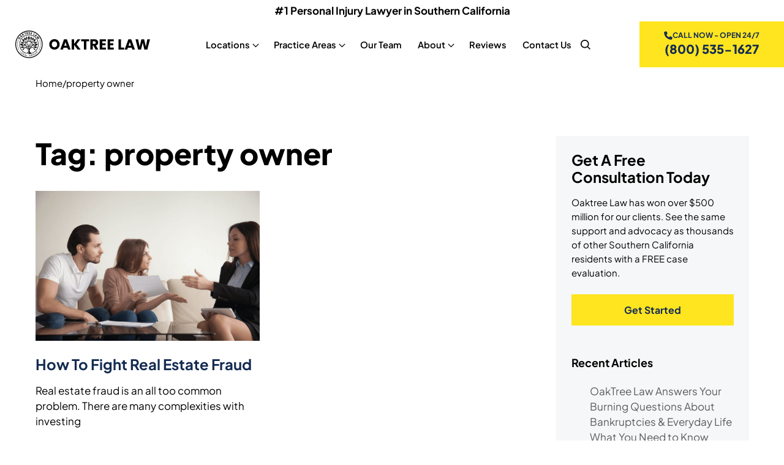

--- FILE ---
content_type: text/html; charset=UTF-8
request_url: https://oaktreelaw.com/keywords/property-owner/
body_size: 49981
content:
<!doctype html>
<html lang="en-US">
<head> <script>
var gform;gform||(document.addEventListener("gform_main_scripts_loaded",function(){gform.scriptsLoaded=!0}),document.addEventListener("gform/theme/scripts_loaded",function(){gform.themeScriptsLoaded=!0}),window.addEventListener("DOMContentLoaded",function(){gform.domLoaded=!0}),gform={domLoaded:!1,scriptsLoaded:!1,themeScriptsLoaded:!1,isFormEditor:()=>"function"==typeof InitializeEditor,callIfLoaded:function(o){return!(!gform.domLoaded||!gform.scriptsLoaded||!gform.themeScriptsLoaded&&!gform.isFormEditor()||(gform.isFormEditor()&&console.warn("The use of gform.initializeOnLoaded() is deprecated in the form editor context and will be removed in Gravity Forms 3.1."),o(),0))},initializeOnLoaded:function(o){gform.callIfLoaded(o)||(document.addEventListener("gform_main_scripts_loaded",()=>{gform.scriptsLoaded=!0,gform.callIfLoaded(o)}),document.addEventListener("gform/theme/scripts_loaded",()=>{gform.themeScriptsLoaded=!0,gform.callIfLoaded(o)}),window.addEventListener("DOMContentLoaded",()=>{gform.domLoaded=!0,gform.callIfLoaded(o)}))},hooks:{action:{},filter:{}},addAction:function(o,r,e,t){gform.addHook("action",o,r,e,t)},addFilter:function(o,r,e,t){gform.addHook("filter",o,r,e,t)},doAction:function(o){gform.doHook("action",o,arguments)},applyFilters:function(o){return gform.doHook("filter",o,arguments)},removeAction:function(o,r){gform.removeHook("action",o,r)},removeFilter:function(o,r,e){gform.removeHook("filter",o,r,e)},addHook:function(o,r,e,t,n){null==gform.hooks[o][r]&&(gform.hooks[o][r]=[]);var d=gform.hooks[o][r];null==n&&(n=r+"_"+d.length),gform.hooks[o][r].push({tag:n,callable:e,priority:t=null==t?10:t})},doHook:function(r,o,e){var t;if(e=Array.prototype.slice.call(e,1),null!=gform.hooks[r][o]&&((o=gform.hooks[r][o]).sort(function(o,r){return o.priority-r.priority}),o.forEach(function(o){"function"!=typeof(t=o.callable)&&(t=window[t]),"action"==r?t.apply(null,e):e[0]=t.apply(null,e)})),"filter"==r)return e[0]},removeHook:function(o,r,t,n){var e;null!=gform.hooks[o][r]&&(e=(e=gform.hooks[o][r]).filter(function(o,r,e){return!!(null!=n&&n!=o.tag||null!=t&&t!=o.priority)}),gform.hooks[o][r]=e)}});
</script>
<meta charset="UTF-8"><script>if(navigator.userAgent.match(/MSIE|Internet Explorer/i)||navigator.userAgent.match(/Trident\/7\..*?rv:11/i)){var href=document.location.href;if(!href.match(/[?&]nowprocket/)){if(href.indexOf("?")==-1){if(href.indexOf("#")==-1){document.location.href=href+"?nowprocket=1"}else{document.location.href=href.replace("#","?nowprocket=1#")}}else{if(href.indexOf("#")==-1){document.location.href=href+"&nowprocket=1"}else{document.location.href=href.replace("#","&nowprocket=1#")}}}}</script><script>(()=>{class RocketLazyLoadScripts{constructor(){this.v="2.0.4",this.userEvents=["keydown","keyup","mousedown","mouseup","mousemove","mouseover","mouseout","touchmove","touchstart","touchend","touchcancel","wheel","click","dblclick","input"],this.attributeEvents=["onblur","onclick","oncontextmenu","ondblclick","onfocus","onmousedown","onmouseenter","onmouseleave","onmousemove","onmouseout","onmouseover","onmouseup","onmousewheel","onscroll","onsubmit"]}async t(){this.i(),this.o(),/iP(ad|hone)/.test(navigator.userAgent)&&this.h(),this.u(),this.l(this),this.m(),this.k(this),this.p(this),this._(),await Promise.all([this.R(),this.L()]),this.lastBreath=Date.now(),this.S(this),this.P(),this.D(),this.O(),this.M(),await this.C(this.delayedScripts.normal),await this.C(this.delayedScripts.defer),await this.C(this.delayedScripts.async),await this.T(),await this.F(),await this.j(),await this.A(),window.dispatchEvent(new Event("rocket-allScriptsLoaded")),this.everythingLoaded=!0,this.lastTouchEnd&&await new Promise(t=>setTimeout(t,500-Date.now()+this.lastTouchEnd)),this.I(),this.H(),this.U(),this.W()}i(){this.CSPIssue=sessionStorage.getItem("rocketCSPIssue"),document.addEventListener("securitypolicyviolation",t=>{this.CSPIssue||"script-src-elem"!==t.violatedDirective||"data"!==t.blockedURI||(this.CSPIssue=!0,sessionStorage.setItem("rocketCSPIssue",!0))},{isRocket:!0})}o(){window.addEventListener("pageshow",t=>{this.persisted=t.persisted,this.realWindowLoadedFired=!0},{isRocket:!0}),window.addEventListener("pagehide",()=>{this.onFirstUserAction=null},{isRocket:!0})}h(){let t;function e(e){t=e}window.addEventListener("touchstart",e,{isRocket:!0}),window.addEventListener("touchend",function i(o){o.changedTouches[0]&&t.changedTouches[0]&&Math.abs(o.changedTouches[0].pageX-t.changedTouches[0].pageX)<10&&Math.abs(o.changedTouches[0].pageY-t.changedTouches[0].pageY)<10&&o.timeStamp-t.timeStamp<200&&(window.removeEventListener("touchstart",e,{isRocket:!0}),window.removeEventListener("touchend",i,{isRocket:!0}),"INPUT"===o.target.tagName&&"text"===o.target.type||(o.target.dispatchEvent(new TouchEvent("touchend",{target:o.target,bubbles:!0})),o.target.dispatchEvent(new MouseEvent("mouseover",{target:o.target,bubbles:!0})),o.target.dispatchEvent(new PointerEvent("click",{target:o.target,bubbles:!0,cancelable:!0,detail:1,clientX:o.changedTouches[0].clientX,clientY:o.changedTouches[0].clientY})),event.preventDefault()))},{isRocket:!0})}q(t){this.userActionTriggered||("mousemove"!==t.type||this.firstMousemoveIgnored?"keyup"===t.type||"mouseover"===t.type||"mouseout"===t.type||(this.userActionTriggered=!0,this.onFirstUserAction&&this.onFirstUserAction()):this.firstMousemoveIgnored=!0),"click"===t.type&&t.preventDefault(),t.stopPropagation(),t.stopImmediatePropagation(),"touchstart"===this.lastEvent&&"touchend"===t.type&&(this.lastTouchEnd=Date.now()),"click"===t.type&&(this.lastTouchEnd=0),this.lastEvent=t.type,t.composedPath&&t.composedPath()[0].getRootNode()instanceof ShadowRoot&&(t.rocketTarget=t.composedPath()[0]),this.savedUserEvents.push(t)}u(){this.savedUserEvents=[],this.userEventHandler=this.q.bind(this),this.userEvents.forEach(t=>window.addEventListener(t,this.userEventHandler,{passive:!1,isRocket:!0})),document.addEventListener("visibilitychange",this.userEventHandler,{isRocket:!0})}U(){this.userEvents.forEach(t=>window.removeEventListener(t,this.userEventHandler,{passive:!1,isRocket:!0})),document.removeEventListener("visibilitychange",this.userEventHandler,{isRocket:!0}),this.savedUserEvents.forEach(t=>{(t.rocketTarget||t.target).dispatchEvent(new window[t.constructor.name](t.type,t))})}m(){const t="return false",e=Array.from(this.attributeEvents,t=>"data-rocket-"+t),i="["+this.attributeEvents.join("],[")+"]",o="[data-rocket-"+this.attributeEvents.join("],[data-rocket-")+"]",s=(e,i,o)=>{o&&o!==t&&(e.setAttribute("data-rocket-"+i,o),e["rocket"+i]=new Function("event",o),e.setAttribute(i,t))};new MutationObserver(t=>{for(const n of t)"attributes"===n.type&&(n.attributeName.startsWith("data-rocket-")||this.everythingLoaded?n.attributeName.startsWith("data-rocket-")&&this.everythingLoaded&&this.N(n.target,n.attributeName.substring(12)):s(n.target,n.attributeName,n.target.getAttribute(n.attributeName))),"childList"===n.type&&n.addedNodes.forEach(t=>{if(t.nodeType===Node.ELEMENT_NODE)if(this.everythingLoaded)for(const i of[t,...t.querySelectorAll(o)])for(const t of i.getAttributeNames())e.includes(t)&&this.N(i,t.substring(12));else for(const e of[t,...t.querySelectorAll(i)])for(const t of e.getAttributeNames())this.attributeEvents.includes(t)&&s(e,t,e.getAttribute(t))})}).observe(document,{subtree:!0,childList:!0,attributeFilter:[...this.attributeEvents,...e]})}I(){this.attributeEvents.forEach(t=>{document.querySelectorAll("[data-rocket-"+t+"]").forEach(e=>{this.N(e,t)})})}N(t,e){const i=t.getAttribute("data-rocket-"+e);i&&(t.setAttribute(e,i),t.removeAttribute("data-rocket-"+e))}k(t){Object.defineProperty(HTMLElement.prototype,"onclick",{get(){return this.rocketonclick||null},set(e){this.rocketonclick=e,this.setAttribute(t.everythingLoaded?"onclick":"data-rocket-onclick","this.rocketonclick(event)")}})}S(t){function e(e,i){let o=e[i];e[i]=null,Object.defineProperty(e,i,{get:()=>o,set(s){t.everythingLoaded?o=s:e["rocket"+i]=o=s}})}e(document,"onreadystatechange"),e(window,"onload"),e(window,"onpageshow");try{Object.defineProperty(document,"readyState",{get:()=>t.rocketReadyState,set(e){t.rocketReadyState=e},configurable:!0}),document.readyState="loading"}catch(t){console.log("WPRocket DJE readyState conflict, bypassing")}}l(t){this.originalAddEventListener=EventTarget.prototype.addEventListener,this.originalRemoveEventListener=EventTarget.prototype.removeEventListener,this.savedEventListeners=[],EventTarget.prototype.addEventListener=function(e,i,o){o&&o.isRocket||!t.B(e,this)&&!t.userEvents.includes(e)||t.B(e,this)&&!t.userActionTriggered||e.startsWith("rocket-")||t.everythingLoaded?t.originalAddEventListener.call(this,e,i,o):(t.savedEventListeners.push({target:this,remove:!1,type:e,func:i,options:o}),"mouseenter"!==e&&"mouseleave"!==e||t.originalAddEventListener.call(this,e,t.savedUserEvents.push,o))},EventTarget.prototype.removeEventListener=function(e,i,o){o&&o.isRocket||!t.B(e,this)&&!t.userEvents.includes(e)||t.B(e,this)&&!t.userActionTriggered||e.startsWith("rocket-")||t.everythingLoaded?t.originalRemoveEventListener.call(this,e,i,o):t.savedEventListeners.push({target:this,remove:!0,type:e,func:i,options:o})}}J(t,e){this.savedEventListeners=this.savedEventListeners.filter(i=>{let o=i.type,s=i.target||window;return e!==o||t!==s||(this.B(o,s)&&(i.type="rocket-"+o),this.$(i),!1)})}H(){EventTarget.prototype.addEventListener=this.originalAddEventListener,EventTarget.prototype.removeEventListener=this.originalRemoveEventListener,this.savedEventListeners.forEach(t=>this.$(t))}$(t){t.remove?this.originalRemoveEventListener.call(t.target,t.type,t.func,t.options):this.originalAddEventListener.call(t.target,t.type,t.func,t.options)}p(t){let e;function i(e){return t.everythingLoaded?e:e.split(" ").map(t=>"load"===t||t.startsWith("load.")?"rocket-jquery-load":t).join(" ")}function o(o){function s(e){const s=o.fn[e];o.fn[e]=o.fn.init.prototype[e]=function(){return this[0]===window&&t.userActionTriggered&&("string"==typeof arguments[0]||arguments[0]instanceof String?arguments[0]=i(arguments[0]):"object"==typeof arguments[0]&&Object.keys(arguments[0]).forEach(t=>{const e=arguments[0][t];delete arguments[0][t],arguments[0][i(t)]=e})),s.apply(this,arguments),this}}if(o&&o.fn&&!t.allJQueries.includes(o)){const e={DOMContentLoaded:[],"rocket-DOMContentLoaded":[]};for(const t in e)document.addEventListener(t,()=>{e[t].forEach(t=>t())},{isRocket:!0});o.fn.ready=o.fn.init.prototype.ready=function(i){function s(){parseInt(o.fn.jquery)>2?setTimeout(()=>i.bind(document)(o)):i.bind(document)(o)}return"function"==typeof i&&(t.realDomReadyFired?!t.userActionTriggered||t.fauxDomReadyFired?s():e["rocket-DOMContentLoaded"].push(s):e.DOMContentLoaded.push(s)),o([])},s("on"),s("one"),s("off"),t.allJQueries.push(o)}e=o}t.allJQueries=[],o(window.jQuery),Object.defineProperty(window,"jQuery",{get:()=>e,set(t){o(t)}})}P(){const t=new Map;document.write=document.writeln=function(e){const i=document.currentScript,o=document.createRange(),s=i.parentElement;let n=t.get(i);void 0===n&&(n=i.nextSibling,t.set(i,n));const c=document.createDocumentFragment();o.setStart(c,0),c.appendChild(o.createContextualFragment(e)),s.insertBefore(c,n)}}async R(){return new Promise(t=>{this.userActionTriggered?t():this.onFirstUserAction=t})}async L(){return new Promise(t=>{document.addEventListener("DOMContentLoaded",()=>{this.realDomReadyFired=!0,t()},{isRocket:!0})})}async j(){return this.realWindowLoadedFired?Promise.resolve():new Promise(t=>{window.addEventListener("load",t,{isRocket:!0})})}M(){this.pendingScripts=[];this.scriptsMutationObserver=new MutationObserver(t=>{for(const e of t)e.addedNodes.forEach(t=>{"SCRIPT"!==t.tagName||t.noModule||t.isWPRocket||this.pendingScripts.push({script:t,promise:new Promise(e=>{const i=()=>{const i=this.pendingScripts.findIndex(e=>e.script===t);i>=0&&this.pendingScripts.splice(i,1),e()};t.addEventListener("load",i,{isRocket:!0}),t.addEventListener("error",i,{isRocket:!0}),setTimeout(i,1e3)})})})}),this.scriptsMutationObserver.observe(document,{childList:!0,subtree:!0})}async F(){await this.X(),this.pendingScripts.length?(await this.pendingScripts[0].promise,await this.F()):this.scriptsMutationObserver.disconnect()}D(){this.delayedScripts={normal:[],async:[],defer:[]},document.querySelectorAll("script[type$=rocketlazyloadscript]").forEach(t=>{t.hasAttribute("data-rocket-src")?t.hasAttribute("async")&&!1!==t.async?this.delayedScripts.async.push(t):t.hasAttribute("defer")&&!1!==t.defer||"module"===t.getAttribute("data-rocket-type")?this.delayedScripts.defer.push(t):this.delayedScripts.normal.push(t):this.delayedScripts.normal.push(t)})}async _(){await this.L();let t=[];document.querySelectorAll("script[type$=rocketlazyloadscript][data-rocket-src]").forEach(e=>{let i=e.getAttribute("data-rocket-src");if(i&&!i.startsWith("data:")){i.startsWith("//")&&(i=location.protocol+i);try{const o=new URL(i).origin;o!==location.origin&&t.push({src:o,crossOrigin:e.crossOrigin||"module"===e.getAttribute("data-rocket-type")})}catch(t){}}}),t=[...new Map(t.map(t=>[JSON.stringify(t),t])).values()],this.Y(t,"preconnect")}async G(t){if(await this.K(),!0!==t.noModule||!("noModule"in HTMLScriptElement.prototype))return new Promise(e=>{let i;function o(){(i||t).setAttribute("data-rocket-status","executed"),e()}try{if(navigator.userAgent.includes("Firefox/")||""===navigator.vendor||this.CSPIssue)i=document.createElement("script"),[...t.attributes].forEach(t=>{let e=t.nodeName;"type"!==e&&("data-rocket-type"===e&&(e="type"),"data-rocket-src"===e&&(e="src"),i.setAttribute(e,t.nodeValue))}),t.text&&(i.text=t.text),t.nonce&&(i.nonce=t.nonce),i.hasAttribute("src")?(i.addEventListener("load",o,{isRocket:!0}),i.addEventListener("error",()=>{i.setAttribute("data-rocket-status","failed-network"),e()},{isRocket:!0}),setTimeout(()=>{i.isConnected||e()},1)):(i.text=t.text,o()),i.isWPRocket=!0,t.parentNode.replaceChild(i,t);else{const i=t.getAttribute("data-rocket-type"),s=t.getAttribute("data-rocket-src");i?(t.type=i,t.removeAttribute("data-rocket-type")):t.removeAttribute("type"),t.addEventListener("load",o,{isRocket:!0}),t.addEventListener("error",i=>{this.CSPIssue&&i.target.src.startsWith("data:")?(console.log("WPRocket: CSP fallback activated"),t.removeAttribute("src"),this.G(t).then(e)):(t.setAttribute("data-rocket-status","failed-network"),e())},{isRocket:!0}),s?(t.fetchPriority="high",t.removeAttribute("data-rocket-src"),t.src=s):t.src="data:text/javascript;base64,"+window.btoa(unescape(encodeURIComponent(t.text)))}}catch(i){t.setAttribute("data-rocket-status","failed-transform"),e()}});t.setAttribute("data-rocket-status","skipped")}async C(t){const e=t.shift();return e?(e.isConnected&&await this.G(e),this.C(t)):Promise.resolve()}O(){this.Y([...this.delayedScripts.normal,...this.delayedScripts.defer,...this.delayedScripts.async],"preload")}Y(t,e){this.trash=this.trash||[];let i=!0;var o=document.createDocumentFragment();t.forEach(t=>{const s=t.getAttribute&&t.getAttribute("data-rocket-src")||t.src;if(s&&!s.startsWith("data:")){const n=document.createElement("link");n.href=s,n.rel=e,"preconnect"!==e&&(n.as="script",n.fetchPriority=i?"high":"low"),t.getAttribute&&"module"===t.getAttribute("data-rocket-type")&&(n.crossOrigin=!0),t.crossOrigin&&(n.crossOrigin=t.crossOrigin),t.integrity&&(n.integrity=t.integrity),t.nonce&&(n.nonce=t.nonce),o.appendChild(n),this.trash.push(n),i=!1}}),document.head.appendChild(o)}W(){this.trash.forEach(t=>t.remove())}async T(){try{document.readyState="interactive"}catch(t){}this.fauxDomReadyFired=!0;try{await this.K(),this.J(document,"readystatechange"),document.dispatchEvent(new Event("rocket-readystatechange")),await this.K(),document.rocketonreadystatechange&&document.rocketonreadystatechange(),await this.K(),this.J(document,"DOMContentLoaded"),document.dispatchEvent(new Event("rocket-DOMContentLoaded")),await this.K(),this.J(window,"DOMContentLoaded"),window.dispatchEvent(new Event("rocket-DOMContentLoaded"))}catch(t){console.error(t)}}async A(){try{document.readyState="complete"}catch(t){}try{await this.K(),this.J(document,"readystatechange"),document.dispatchEvent(new Event("rocket-readystatechange")),await this.K(),document.rocketonreadystatechange&&document.rocketonreadystatechange(),await this.K(),this.J(window,"load"),window.dispatchEvent(new Event("rocket-load")),await this.K(),window.rocketonload&&window.rocketonload(),await this.K(),this.allJQueries.forEach(t=>t(window).trigger("rocket-jquery-load")),await this.K(),this.J(window,"pageshow");const t=new Event("rocket-pageshow");t.persisted=this.persisted,window.dispatchEvent(t),await this.K(),window.rocketonpageshow&&window.rocketonpageshow({persisted:this.persisted})}catch(t){console.error(t)}}async K(){Date.now()-this.lastBreath>45&&(await this.X(),this.lastBreath=Date.now())}async X(){return document.hidden?new Promise(t=>setTimeout(t)):new Promise(t=>requestAnimationFrame(t))}B(t,e){return e===document&&"readystatechange"===t||(e===document&&"DOMContentLoaded"===t||(e===window&&"DOMContentLoaded"===t||(e===window&&"load"===t||e===window&&"pageshow"===t)))}static run(){(new RocketLazyLoadScripts).t()}}RocketLazyLoadScripts.run()})();</script>
	
	<meta name="viewport" content="width=device-width, initial-scale=1">
	<link rel="profile" href="https://gmpg.org/xfn/11">
	
	
	<link rel="stylesheet" href="https://oaktreelaw.com/wp-content/cache/fonts/1/google-fonts/css/4/f/f/c162828c9713991efa9b107107368.css" data-wpr-hosted-gf-parameters="family=Plus+Jakarta+Sans:ital,wght@0,200..800;1,200..800&display=swap"/>
	<meta name='robots' content='noindex, follow' />
<link rel="canonical" href="https://oaktreelaw.com/keywords/property-owner/" />
	<!-- This site is optimized with the Yoast SEO plugin v26.8 - https://yoast.com/product/yoast-seo-wordpress/ -->
	<title>property owner Archives - OakTree Law</title>
	<meta name="description" content="Learn all you need to know about property owner with Oak Tree Law today! For more information, contact the Los Angeles attorneys at OakTree Law today." />
	<meta property="og:locale" content="en_US" />
	<meta property="og:type" content="article" />
	<meta property="og:title" content="property owner Archives - OakTree Law" />
	<meta property="og:description" content="Learn all you need to know about property owner with Oak Tree Law today! For more information, contact the Los Angeles attorneys at OakTree Law today." />
	<meta property="og:url" content="https://oaktreelaw.com/keywords/property-owner/" />
	<meta property="og:site_name" content="OakTree Law" />
	<meta name="twitter:card" content="summary_large_image" />
	<script type="application/ld+json" class="yoast-schema-graph">{"@context":"https://schema.org","@graph":[{"@type":"CollectionPage","@id":"https://oaktreelaw.com/keywords/property-owner/","url":"https://oaktreelaw.com/keywords/property-owner/","name":"property owner Archives - OakTree Law","isPartOf":{"@id":"https://oaktreelaw.com/#website"},"primaryImageOfPage":{"@id":"https://oaktreelaw.com/keywords/property-owner/#primaryimage"},"image":{"@id":"https://oaktreelaw.com/keywords/property-owner/#primaryimage"},"thumbnailUrl":"https://oaktreelaw.com/wp-content/uploads/2018/10/couple-talking-to-real-estate-lawyer.jpg","description":"Learn all you need to know about property owner with Oak Tree Law today! For more information, contact the Los Angeles attorneys at OakTree Law today.","breadcrumb":{"@id":"https://oaktreelaw.com/keywords/property-owner/#breadcrumb"},"inLanguage":"en-US"},{"@type":"ImageObject","inLanguage":"en-US","@id":"https://oaktreelaw.com/keywords/property-owner/#primaryimage","url":"https://oaktreelaw.com/wp-content/uploads/2018/10/couple-talking-to-real-estate-lawyer.jpg","contentUrl":"https://oaktreelaw.com/wp-content/uploads/2018/10/couple-talking-to-real-estate-lawyer.jpg","width":972,"height":650,"caption":"couple-talking-to-real-estate-lawyer"},{"@type":"BreadcrumbList","@id":"https://oaktreelaw.com/keywords/property-owner/#breadcrumb","itemListElement":[{"@type":"ListItem","position":1,"name":"Home","item":"https://oaktreelaw.com/"},{"@type":"ListItem","position":2,"name":"property owner"}]},{"@type":"WebSite","@id":"https://oaktreelaw.com/#website","url":"https://oaktreelaw.com/","name":"OakTree Law","description":"","publisher":{"@id":"https://oaktreelaw.com/#organization"},"potentialAction":[{"@type":"SearchAction","target":{"@type":"EntryPoint","urlTemplate":"https://oaktreelaw.com/?s={search_term_string}"},"query-input":{"@type":"PropertyValueSpecification","valueRequired":true,"valueName":"search_term_string"}}],"inLanguage":"en-US"},{"@type":"Organization","@id":"https://oaktreelaw.com/#organization","name":"OakTree Law","url":"https://oaktreelaw.com/","logo":{"@type":"ImageObject","inLanguage":"en-US","@id":"https://oaktreelaw.com/#/schema/logo/image/","url":"https://oaktreelaw.com/wp-content/uploads/2024/10/logo.svg","contentUrl":"https://oaktreelaw.com/wp-content/uploads/2024/10/logo.svg","width":295,"height":60,"caption":"OakTree Law"},"image":{"@id":"https://oaktreelaw.com/#/schema/logo/image/"},"sameAs":["https://www.facebook.com/OakTreeLaw/?_rdc=1&_rdr"]}]}</script>
	<!-- / Yoast SEO plugin. -->


<link rel="alternate" type="application/rss+xml" title="OakTree Law &raquo; property owner Tag Feed" href="https://oaktreelaw.com/keywords/property-owner/feed/" />
<style id='wp-img-auto-sizes-contain-inline-css'>
img:is([sizes=auto i],[sizes^="auto," i]){contain-intrinsic-size:3000px 1500px}
/*# sourceURL=wp-img-auto-sizes-contain-inline-css */
</style>
<style id='wp-block-library-inline-css'>
:root{--wp-block-synced-color:#7a00df;--wp-block-synced-color--rgb:122,0,223;--wp-bound-block-color:var(--wp-block-synced-color);--wp-editor-canvas-background:#ddd;--wp-admin-theme-color:#007cba;--wp-admin-theme-color--rgb:0,124,186;--wp-admin-theme-color-darker-10:#006ba1;--wp-admin-theme-color-darker-10--rgb:0,107,160.5;--wp-admin-theme-color-darker-20:#005a87;--wp-admin-theme-color-darker-20--rgb:0,90,135;--wp-admin-border-width-focus:2px}@media (min-resolution:192dpi){:root{--wp-admin-border-width-focus:1.5px}}.wp-element-button{cursor:pointer}:root .has-very-light-gray-background-color{background-color:#eee}:root .has-very-dark-gray-background-color{background-color:#313131}:root .has-very-light-gray-color{color:#eee}:root .has-very-dark-gray-color{color:#313131}:root .has-vivid-green-cyan-to-vivid-cyan-blue-gradient-background{background:linear-gradient(135deg,#00d084,#0693e3)}:root .has-purple-crush-gradient-background{background:linear-gradient(135deg,#34e2e4,#4721fb 50%,#ab1dfe)}:root .has-hazy-dawn-gradient-background{background:linear-gradient(135deg,#faaca8,#dad0ec)}:root .has-subdued-olive-gradient-background{background:linear-gradient(135deg,#fafae1,#67a671)}:root .has-atomic-cream-gradient-background{background:linear-gradient(135deg,#fdd79a,#004a59)}:root .has-nightshade-gradient-background{background:linear-gradient(135deg,#330968,#31cdcf)}:root .has-midnight-gradient-background{background:linear-gradient(135deg,#020381,#2874fc)}:root{--wp--preset--font-size--normal:16px;--wp--preset--font-size--huge:42px}.has-regular-font-size{font-size:1em}.has-larger-font-size{font-size:2.625em}.has-normal-font-size{font-size:var(--wp--preset--font-size--normal)}.has-huge-font-size{font-size:var(--wp--preset--font-size--huge)}.has-text-align-center{text-align:center}.has-text-align-left{text-align:left}.has-text-align-right{text-align:right}.has-fit-text{white-space:nowrap!important}#end-resizable-editor-section{display:none}.aligncenter{clear:both}.items-justified-left{justify-content:flex-start}.items-justified-center{justify-content:center}.items-justified-right{justify-content:flex-end}.items-justified-space-between{justify-content:space-between}.screen-reader-text{border:0;clip-path:inset(50%);height:1px;margin:-1px;overflow:hidden;padding:0;position:absolute;width:1px;word-wrap:normal!important}.screen-reader-text:focus{background-color:#ddd;clip-path:none;color:#444;display:block;font-size:1em;height:auto;left:5px;line-height:normal;padding:15px 23px 14px;text-decoration:none;top:5px;width:auto;z-index:100000}html :where(.has-border-color){border-style:solid}html :where([style*=border-top-color]){border-top-style:solid}html :where([style*=border-right-color]){border-right-style:solid}html :where([style*=border-bottom-color]){border-bottom-style:solid}html :where([style*=border-left-color]){border-left-style:solid}html :where([style*=border-width]){border-style:solid}html :where([style*=border-top-width]){border-top-style:solid}html :where([style*=border-right-width]){border-right-style:solid}html :where([style*=border-bottom-width]){border-bottom-style:solid}html :where([style*=border-left-width]){border-left-style:solid}html :where(img[class*=wp-image-]){height:auto;max-width:100%}:where(figure){margin:0 0 1em}html :where(.is-position-sticky){--wp-admin--admin-bar--position-offset:var(--wp-admin--admin-bar--height,0px)}@media screen and (max-width:600px){html :where(.is-position-sticky){--wp-admin--admin-bar--position-offset:0px}}

/*# sourceURL=wp-block-library-inline-css */
</style><style id='wp-block-button-inline-css'>
.wp-block-button__link{align-content:center;box-sizing:border-box;cursor:pointer;display:inline-block;height:100%;text-align:center;word-break:break-word}.wp-block-button__link.aligncenter{text-align:center}.wp-block-button__link.alignright{text-align:right}:where(.wp-block-button__link){border-radius:9999px;box-shadow:none;padding:calc(.667em + 2px) calc(1.333em + 2px);text-decoration:none}.wp-block-button[style*=text-decoration] .wp-block-button__link{text-decoration:inherit}.wp-block-buttons>.wp-block-button.has-custom-width{max-width:none}.wp-block-buttons>.wp-block-button.has-custom-width .wp-block-button__link{width:100%}.wp-block-buttons>.wp-block-button.has-custom-font-size .wp-block-button__link{font-size:inherit}.wp-block-buttons>.wp-block-button.wp-block-button__width-25{width:calc(25% - var(--wp--style--block-gap, .5em)*.75)}.wp-block-buttons>.wp-block-button.wp-block-button__width-50{width:calc(50% - var(--wp--style--block-gap, .5em)*.5)}.wp-block-buttons>.wp-block-button.wp-block-button__width-75{width:calc(75% - var(--wp--style--block-gap, .5em)*.25)}.wp-block-buttons>.wp-block-button.wp-block-button__width-100{flex-basis:100%;width:100%}.wp-block-buttons.is-vertical>.wp-block-button.wp-block-button__width-25{width:25%}.wp-block-buttons.is-vertical>.wp-block-button.wp-block-button__width-50{width:50%}.wp-block-buttons.is-vertical>.wp-block-button.wp-block-button__width-75{width:75%}.wp-block-button.is-style-squared,.wp-block-button__link.wp-block-button.is-style-squared{border-radius:0}.wp-block-button.no-border-radius,.wp-block-button__link.no-border-radius{border-radius:0!important}:root :where(.wp-block-button .wp-block-button__link.is-style-outline),:root :where(.wp-block-button.is-style-outline>.wp-block-button__link){border:2px solid;padding:.667em 1.333em}:root :where(.wp-block-button .wp-block-button__link.is-style-outline:not(.has-text-color)),:root :where(.wp-block-button.is-style-outline>.wp-block-button__link:not(.has-text-color)){color:currentColor}:root :where(.wp-block-button .wp-block-button__link.is-style-outline:not(.has-background)),:root :where(.wp-block-button.is-style-outline>.wp-block-button__link:not(.has-background)){background-color:initial;background-image:none}
/*# sourceURL=https://oaktreelaw.com/wp-includes/blocks/button/style.min.css */
</style>
<style id='wp-block-latest-posts-inline-css'>
.wp-block-latest-posts{box-sizing:border-box}.wp-block-latest-posts.alignleft{margin-right:2em}.wp-block-latest-posts.alignright{margin-left:2em}.wp-block-latest-posts.wp-block-latest-posts__list{list-style:none}.wp-block-latest-posts.wp-block-latest-posts__list li{clear:both;overflow-wrap:break-word}.wp-block-latest-posts.is-grid{display:flex;flex-wrap:wrap}.wp-block-latest-posts.is-grid li{margin:0 1.25em 1.25em 0;width:100%}@media (min-width:600px){.wp-block-latest-posts.columns-2 li{width:calc(50% - .625em)}.wp-block-latest-posts.columns-2 li:nth-child(2n){margin-right:0}.wp-block-latest-posts.columns-3 li{width:calc(33.33333% - .83333em)}.wp-block-latest-posts.columns-3 li:nth-child(3n){margin-right:0}.wp-block-latest-posts.columns-4 li{width:calc(25% - .9375em)}.wp-block-latest-posts.columns-4 li:nth-child(4n){margin-right:0}.wp-block-latest-posts.columns-5 li{width:calc(20% - 1em)}.wp-block-latest-posts.columns-5 li:nth-child(5n){margin-right:0}.wp-block-latest-posts.columns-6 li{width:calc(16.66667% - 1.04167em)}.wp-block-latest-posts.columns-6 li:nth-child(6n){margin-right:0}}:root :where(.wp-block-latest-posts.is-grid){padding:0}:root :where(.wp-block-latest-posts.wp-block-latest-posts__list){padding-left:0}.wp-block-latest-posts__post-author,.wp-block-latest-posts__post-date{display:block;font-size:.8125em}.wp-block-latest-posts__post-excerpt,.wp-block-latest-posts__post-full-content{margin-bottom:1em;margin-top:.5em}.wp-block-latest-posts__featured-image a{display:inline-block}.wp-block-latest-posts__featured-image img{height:auto;max-width:100%;width:auto}.wp-block-latest-posts__featured-image.alignleft{float:left;margin-right:1em}.wp-block-latest-posts__featured-image.alignright{float:right;margin-left:1em}.wp-block-latest-posts__featured-image.aligncenter{margin-bottom:1em;text-align:center}
/*# sourceURL=https://oaktreelaw.com/wp-includes/blocks/latest-posts/style.min.css */
</style>
<style id='wp-block-buttons-inline-css'>
.wp-block-buttons{box-sizing:border-box}.wp-block-buttons.is-vertical{flex-direction:column}.wp-block-buttons.is-vertical>.wp-block-button:last-child{margin-bottom:0}.wp-block-buttons>.wp-block-button{display:inline-block;margin:0}.wp-block-buttons.is-content-justification-left{justify-content:flex-start}.wp-block-buttons.is-content-justification-left.is-vertical{align-items:flex-start}.wp-block-buttons.is-content-justification-center{justify-content:center}.wp-block-buttons.is-content-justification-center.is-vertical{align-items:center}.wp-block-buttons.is-content-justification-right{justify-content:flex-end}.wp-block-buttons.is-content-justification-right.is-vertical{align-items:flex-end}.wp-block-buttons.is-content-justification-space-between{justify-content:space-between}.wp-block-buttons.aligncenter{text-align:center}.wp-block-buttons:not(.is-content-justification-space-between,.is-content-justification-right,.is-content-justification-left,.is-content-justification-center) .wp-block-button.aligncenter{margin-left:auto;margin-right:auto;width:100%}.wp-block-buttons[style*=text-decoration] .wp-block-button,.wp-block-buttons[style*=text-decoration] .wp-block-button__link{text-decoration:inherit}.wp-block-buttons.has-custom-font-size .wp-block-button__link{font-size:inherit}.wp-block-buttons .wp-block-button__link{width:100%}.wp-block-button.aligncenter{text-align:center}
/*# sourceURL=https://oaktreelaw.com/wp-includes/blocks/buttons/style.min.css */
</style>
<style id='wp-block-spacer-inline-css'>
.wp-block-spacer{clear:both}
/*# sourceURL=https://oaktreelaw.com/wp-includes/blocks/spacer/style.min.css */
</style>
<style id='global-styles-inline-css'>
:root{--wp--preset--aspect-ratio--square: 1;--wp--preset--aspect-ratio--4-3: 4/3;--wp--preset--aspect-ratio--3-4: 3/4;--wp--preset--aspect-ratio--3-2: 3/2;--wp--preset--aspect-ratio--2-3: 2/3;--wp--preset--aspect-ratio--16-9: 16/9;--wp--preset--aspect-ratio--9-16: 9/16;--wp--preset--color--black: #000000;--wp--preset--color--cyan-bluish-gray: #abb8c3;--wp--preset--color--white: #FFFFFF;--wp--preset--color--pale-pink: #f78da7;--wp--preset--color--vivid-red: #cf2e2e;--wp--preset--color--luminous-vivid-orange: #ff6900;--wp--preset--color--luminous-vivid-amber: #fcb900;--wp--preset--color--light-green-cyan: #7bdcb5;--wp--preset--color--vivid-green-cyan: #00d084;--wp--preset--color--pale-cyan-blue: #8ed1fc;--wp--preset--color--vivid-cyan-blue: #0693e3;--wp--preset--color--vivid-purple: #9b51e0;--wp--preset--color--dark-blue: #0C1A31;--wp--preset--color--blue: #142B52;--wp--preset--color--light-blue: #B3C6E5;--wp--preset--color--light-blue-2: #D0D5DC;--wp--preset--color--primary-yellow: #FFE51F;--wp--preset--color--primary-yellow-2: #FFEF79;--wp--preset--color--primary-yellow-3: #FFF5A5;--wp--preset--color--grey: #ECEEF1;--wp--preset--color--grey-2: #F6F7F8;--wp--preset--gradient--vivid-cyan-blue-to-vivid-purple: linear-gradient(135deg,rgb(6,147,227) 0%,rgb(155,81,224) 100%);--wp--preset--gradient--light-green-cyan-to-vivid-green-cyan: linear-gradient(135deg,rgb(122,220,180) 0%,rgb(0,208,130) 100%);--wp--preset--gradient--luminous-vivid-amber-to-luminous-vivid-orange: linear-gradient(135deg,rgb(252,185,0) 0%,rgb(255,105,0) 100%);--wp--preset--gradient--luminous-vivid-orange-to-vivid-red: linear-gradient(135deg,rgb(255,105,0) 0%,rgb(207,46,46) 100%);--wp--preset--gradient--very-light-gray-to-cyan-bluish-gray: linear-gradient(135deg,rgb(238,238,238) 0%,rgb(169,184,195) 100%);--wp--preset--gradient--cool-to-warm-spectrum: linear-gradient(135deg,rgb(74,234,220) 0%,rgb(151,120,209) 20%,rgb(207,42,186) 40%,rgb(238,44,130) 60%,rgb(251,105,98) 80%,rgb(254,248,76) 100%);--wp--preset--gradient--blush-light-purple: linear-gradient(135deg,rgb(255,206,236) 0%,rgb(152,150,240) 100%);--wp--preset--gradient--blush-bordeaux: linear-gradient(135deg,rgb(254,205,165) 0%,rgb(254,45,45) 50%,rgb(107,0,62) 100%);--wp--preset--gradient--luminous-dusk: linear-gradient(135deg,rgb(255,203,112) 0%,rgb(199,81,192) 50%,rgb(65,88,208) 100%);--wp--preset--gradient--pale-ocean: linear-gradient(135deg,rgb(255,245,203) 0%,rgb(182,227,212) 50%,rgb(51,167,181) 100%);--wp--preset--gradient--electric-grass: linear-gradient(135deg,rgb(202,248,128) 0%,rgb(113,206,126) 100%);--wp--preset--gradient--midnight: linear-gradient(135deg,rgb(2,3,129) 0%,rgb(40,116,252) 100%);--wp--preset--gradient--white-to-light-gray: linear-gradient(0deg, rgba(242,242,242,1) 0%, rgba(255,255,255,1) 100%);--wp--preset--gradient--black-to-transparent: linear-gradient(0deg, rgba(0,0,0,1) 0%, rgba(255,255,255,0) 100%);--wp--preset--gradient--low-alpha-black-to-transparent: linear-gradient(0deg, rgba(0,0,0,0.65) 0%, rgba(255,255,255,0) 100%);--wp--preset--font-size--small: 13px;--wp--preset--font-size--medium: 20px;--wp--preset--font-size--large: 18px;--wp--preset--font-size--x-large: 42px;--wp--preset--font-size--extra-large: 20px;--wp--preset--spacing--20: 0.44rem;--wp--preset--spacing--30: 0.67rem;--wp--preset--spacing--40: 1rem;--wp--preset--spacing--50: 1.5rem;--wp--preset--spacing--60: 2.25rem;--wp--preset--spacing--70: 3.38rem;--wp--preset--spacing--80: 5.06rem;--wp--preset--shadow--natural: 6px 6px 9px rgba(0, 0, 0, 0.2);--wp--preset--shadow--deep: 12px 12px 50px rgba(0, 0, 0, 0.4);--wp--preset--shadow--sharp: 6px 6px 0px rgba(0, 0, 0, 0.2);--wp--preset--shadow--outlined: 6px 6px 0px -3px rgb(255, 255, 255), 6px 6px rgb(0, 0, 0);--wp--preset--shadow--crisp: 6px 6px 0px rgb(0, 0, 0);}:where(.is-layout-flex){gap: 0.5em;}:where(.is-layout-grid){gap: 0.5em;}body .is-layout-flex{display: flex;}.is-layout-flex{flex-wrap: wrap;align-items: center;}.is-layout-flex > :is(*, div){margin: 0;}body .is-layout-grid{display: grid;}.is-layout-grid > :is(*, div){margin: 0;}:where(.wp-block-columns.is-layout-flex){gap: 2em;}:where(.wp-block-columns.is-layout-grid){gap: 2em;}:where(.wp-block-post-template.is-layout-flex){gap: 1.25em;}:where(.wp-block-post-template.is-layout-grid){gap: 1.25em;}.has-black-color{color: var(--wp--preset--color--black) !important;}.has-cyan-bluish-gray-color{color: var(--wp--preset--color--cyan-bluish-gray) !important;}.has-white-color{color: var(--wp--preset--color--white) !important;}.has-pale-pink-color{color: var(--wp--preset--color--pale-pink) !important;}.has-vivid-red-color{color: var(--wp--preset--color--vivid-red) !important;}.has-luminous-vivid-orange-color{color: var(--wp--preset--color--luminous-vivid-orange) !important;}.has-luminous-vivid-amber-color{color: var(--wp--preset--color--luminous-vivid-amber) !important;}.has-light-green-cyan-color{color: var(--wp--preset--color--light-green-cyan) !important;}.has-vivid-green-cyan-color{color: var(--wp--preset--color--vivid-green-cyan) !important;}.has-pale-cyan-blue-color{color: var(--wp--preset--color--pale-cyan-blue) !important;}.has-vivid-cyan-blue-color{color: var(--wp--preset--color--vivid-cyan-blue) !important;}.has-vivid-purple-color{color: var(--wp--preset--color--vivid-purple) !important;}.has-black-background-color{background-color: var(--wp--preset--color--black) !important;}.has-cyan-bluish-gray-background-color{background-color: var(--wp--preset--color--cyan-bluish-gray) !important;}.has-white-background-color{background-color: var(--wp--preset--color--white) !important;}.has-pale-pink-background-color{background-color: var(--wp--preset--color--pale-pink) !important;}.has-vivid-red-background-color{background-color: var(--wp--preset--color--vivid-red) !important;}.has-luminous-vivid-orange-background-color{background-color: var(--wp--preset--color--luminous-vivid-orange) !important;}.has-luminous-vivid-amber-background-color{background-color: var(--wp--preset--color--luminous-vivid-amber) !important;}.has-light-green-cyan-background-color{background-color: var(--wp--preset--color--light-green-cyan) !important;}.has-vivid-green-cyan-background-color{background-color: var(--wp--preset--color--vivid-green-cyan) !important;}.has-pale-cyan-blue-background-color{background-color: var(--wp--preset--color--pale-cyan-blue) !important;}.has-vivid-cyan-blue-background-color{background-color: var(--wp--preset--color--vivid-cyan-blue) !important;}.has-vivid-purple-background-color{background-color: var(--wp--preset--color--vivid-purple) !important;}.has-black-border-color{border-color: var(--wp--preset--color--black) !important;}.has-cyan-bluish-gray-border-color{border-color: var(--wp--preset--color--cyan-bluish-gray) !important;}.has-white-border-color{border-color: var(--wp--preset--color--white) !important;}.has-pale-pink-border-color{border-color: var(--wp--preset--color--pale-pink) !important;}.has-vivid-red-border-color{border-color: var(--wp--preset--color--vivid-red) !important;}.has-luminous-vivid-orange-border-color{border-color: var(--wp--preset--color--luminous-vivid-orange) !important;}.has-luminous-vivid-amber-border-color{border-color: var(--wp--preset--color--luminous-vivid-amber) !important;}.has-light-green-cyan-border-color{border-color: var(--wp--preset--color--light-green-cyan) !important;}.has-vivid-green-cyan-border-color{border-color: var(--wp--preset--color--vivid-green-cyan) !important;}.has-pale-cyan-blue-border-color{border-color: var(--wp--preset--color--pale-cyan-blue) !important;}.has-vivid-cyan-blue-border-color{border-color: var(--wp--preset--color--vivid-cyan-blue) !important;}.has-vivid-purple-border-color{border-color: var(--wp--preset--color--vivid-purple) !important;}.has-vivid-cyan-blue-to-vivid-purple-gradient-background{background: var(--wp--preset--gradient--vivid-cyan-blue-to-vivid-purple) !important;}.has-light-green-cyan-to-vivid-green-cyan-gradient-background{background: var(--wp--preset--gradient--light-green-cyan-to-vivid-green-cyan) !important;}.has-luminous-vivid-amber-to-luminous-vivid-orange-gradient-background{background: var(--wp--preset--gradient--luminous-vivid-amber-to-luminous-vivid-orange) !important;}.has-luminous-vivid-orange-to-vivid-red-gradient-background{background: var(--wp--preset--gradient--luminous-vivid-orange-to-vivid-red) !important;}.has-very-light-gray-to-cyan-bluish-gray-gradient-background{background: var(--wp--preset--gradient--very-light-gray-to-cyan-bluish-gray) !important;}.has-cool-to-warm-spectrum-gradient-background{background: var(--wp--preset--gradient--cool-to-warm-spectrum) !important;}.has-blush-light-purple-gradient-background{background: var(--wp--preset--gradient--blush-light-purple) !important;}.has-blush-bordeaux-gradient-background{background: var(--wp--preset--gradient--blush-bordeaux) !important;}.has-luminous-dusk-gradient-background{background: var(--wp--preset--gradient--luminous-dusk) !important;}.has-pale-ocean-gradient-background{background: var(--wp--preset--gradient--pale-ocean) !important;}.has-electric-grass-gradient-background{background: var(--wp--preset--gradient--electric-grass) !important;}.has-midnight-gradient-background{background: var(--wp--preset--gradient--midnight) !important;}.has-small-font-size{font-size: var(--wp--preset--font-size--small) !important;}.has-medium-font-size{font-size: var(--wp--preset--font-size--medium) !important;}.has-large-font-size{font-size: var(--wp--preset--font-size--large) !important;}.has-x-large-font-size{font-size: var(--wp--preset--font-size--x-large) !important;}
/*# sourceURL=global-styles-inline-css */
</style>

<style id='classic-theme-styles-inline-css'>
/*! This file is auto-generated */
.wp-block-button__link{color:#fff;background-color:#32373c;border-radius:9999px;box-shadow:none;text-decoration:none;padding:calc(.667em + 2px) calc(1.333em + 2px);font-size:1.125em}.wp-block-file__button{background:#32373c;color:#fff;text-decoration:none}
/*# sourceURL=/wp-includes/css/classic-themes.min.css */
</style>
<link data-minify="1" rel='stylesheet' id='spectra-pro-block-css-css' href='https://oaktreelaw.com/wp-content/cache/min/1/wp-content/plugins/spectra-pro/dist/style-blocks.css?ver=1768853604' media='all' />
<link rel='stylesheet' id='uagb-block-positioning-css-css' href='https://oaktreelaw.com/wp-content/plugins/ultimate-addons-for-gutenberg/assets/css/spectra-block-positioning.min.css?ver=2.19.18' media='all' />
<link data-minify="1" rel='stylesheet' id='uag-style-65-css' href='https://oaktreelaw.com/wp-content/cache/background-css/1/oaktreelaw.com/wp-content/cache/min/1/wp-content/uploads/uag-plugin/assets/0/uag-css-65.css?ver=1768965731&wpr_t=1769908911' media='all' />
<link data-minify="1" rel='stylesheet' id='ct-main-css' href='https://oaktreelaw.com/wp-content/cache/background-css/1/oaktreelaw.com/wp-content/cache/min/1/wp-content/themes/ct-custom/assets/dist/css/core.css?ver=1768853604&wpr_t=1769908911' media='all' />
<link data-minify="1" rel='stylesheet' id='ct-page-css' href='https://oaktreelaw.com/wp-content/cache/min/1/wp-content/themes/ct-custom/assets/dist/css/templates/page.css?ver=1768853604' media='all' />
<link data-minify="1" rel='stylesheet' id='ct-archive-css' href='https://oaktreelaw.com/wp-content/cache/min/1/wp-content/themes/ct-custom/assets/dist/css/templates/archive.css?ver=1768853604' media='all' />
<link rel="https://api.w.org/" href="https://oaktreelaw.com/wp-json/" /><link rel="alternate" title="JSON" type="application/json" href="https://oaktreelaw.com/wp-json/wp/v2/tags/65" /><link rel="icon" href="https://oaktreelaw.com/wp-content/uploads/2024/10/favicon.svg" sizes="32x32" />
<link rel="icon" href="https://oaktreelaw.com/wp-content/uploads/2024/10/favicon.svg" sizes="192x192" />
<link rel="apple-touch-icon" href="https://oaktreelaw.com/wp-content/uploads/2024/10/favicon.svg" />
<meta name="msapplication-TileImage" content="https://oaktreelaw.com/wp-content/uploads/2024/10/favicon.svg" />
		<style id="wp-custom-css">
			.faq-section .faqs-flex .faq-question button {
    color: #000;
}
.ct-white-link-p a{
	color: white !important;
	text-decoration: underline;
}
.ct-list .uagb-icon-list__source-wrap{
	padding-top: 6px !important;
}
.ct-hero-banner-orange>div{
	flex-direction: row !important;
	justify-content: space-between !important;
  align-items: flex-start !important;
}
.ct-full-width{
	width: 100% !important;
}
.ct_top_bar{
	font-weight: bold;
	text-align: center;
	padding: 5px;
}		</style>
		<noscript><style id="rocket-lazyload-nojs-css">.rll-youtube-player, [data-lazy-src]{display:none !important;}</style></noscript>	 <link data-minify="1" rel="preload" href="https://oaktreelaw.com/wp-content/cache/min/1/wp-content/themes/ct-custom/assets/dist/css/blocks/video.css?ver=1768853604" as="style" onload="this.onload=null;this.rel='stylesheet'">
 <noscript><link data-minify="1" rel="stylesheet" href="https://oaktreelaw.com/wp-content/cache/min/1/wp-content/themes/ct-custom/assets/dist/css/blocks/video.css?ver=1768853604"></noscript>

<link rel="preload" href="https://i.vimeocdn.com/video/1941621561-74a3868322f079800d37e79d09e5beb6cc741a187e64e89a0b41801ccaae5bf6-d_640.avif" as="image">

<!-- Google Tag Manager -->
<script type="rocketlazyloadscript">(function(w,d,s,l,i){w[l]=w[l]||[];w[l].push({'gtm.start':
new Date().getTime(),event:'gtm.js'});var f=d.getElementsByTagName(s)[0],
j=d.createElement(s),dl=l!='dataLayer'?'&l='+l:'';j.async=true;j.src=
'https://www.googletagmanager.com/gtm.js?id='+i+dl;f.parentNode.insertBefore(j,f);
})(window,document,'script','dataLayer','GTM-NGKQRBQ6');</script>
<!-- End Google Tag Manager --><link rel='stylesheet' id='gravity_forms_theme_reset-css' href='https://oaktreelaw.com/wp-content/plugins/gravityforms/assets/css/dist/gravity-forms-theme-reset.min.css?ver=2.9.26' media='all' />
<link rel='stylesheet' id='gravity_forms_theme_foundation-css' href='https://oaktreelaw.com/wp-content/cache/background-css/1/oaktreelaw.com/wp-content/plugins/gravityforms/assets/css/dist/gravity-forms-theme-foundation.min.css?ver=2.9.26&wpr_t=1769908911' media='all' />
<link data-minify="1" rel='stylesheet' id='gravity_forms_theme_framework-css' href='https://oaktreelaw.com/wp-content/cache/min/1/wp-content/plugins/gravityforms/assets/css/dist/gravity-forms-theme-framework.min.css?ver=1768853604' media='all' />
<link rel='stylesheet' id='gravity_forms_orbital_theme-css' href='https://oaktreelaw.com/wp-content/plugins/gravityforms/assets/css/dist/gravity-forms-orbital-theme.min.css?ver=2.9.26' media='all' />
<style id="wpr-lazyload-bg-container"></style><style id="wpr-lazyload-bg-exclusion"></style>
<noscript>
<style id="wpr-lazyload-bg-nostyle">.wp-block-uagb-container.uagb-block-a68bcd3e{--wpr-bg-cdd86c44-2de2-4e05-94b6-de6e062f0902: url('https://oaktreelaw.com/wp-content/uploads/2024/08/contact-section-banner.webp');}.wp-block-uagb-container.uagb-block-a68bcd3e{--wpr-bg-3ff757c2-b9cd-4c81-a751-07e014882837: url('https://oaktreelaw.com/wp-content/uploads/2024/08/contact-section-banner.webp');}.wp-block-uagb-container.uagb-block-a68bcd3e{--wpr-bg-f7987a74-e812-41bc-b4bf-db4bd4e8ce33: url('https://oaktreelaw.com/wp-content/uploads/2024/08/contact-section-banner.webp');}.wp-block-uagb-container.uagb-block-e57165c6{--wpr-bg-55e75a15-5840-46af-b57e-0d643e848edb: url('https://oaktreelaw.com/wp-content/uploads/2024/09/contact-banner.webp');}.wp-block-uagb-container.uagb-block-e57165c6{--wpr-bg-fa1da106-f7e2-4e5e-8ddb-513d73fffdea: url('https://oaktreelaw.com/wp-content/uploads/2024/09/contact-banner.webp');}.wp-block-uagb-container.uagb-block-e57165c6{--wpr-bg-2ad86e2f-1d20-432e-838a-4e17dcffe477: url('https://oaktreelaw.com/wp-content/uploads/2024/09/contact-banner.webp');}.contact-section>.uagb-container-inner-blocks-wrap>.wp-block-uagb-container{--wpr-bg-afbc1600-5c76-474d-b113-e6a911862fa2: url('https://oaktreelaw.com/wp-content/uploads/2024/11/contact-footer-banner-i.webp');}.gform-theme--foundation .chosen-container-single .chosen-single abbr{--wpr-bg-f662f795-362b-4d73-b130-e27f11a0746d: url('https://oaktreelaw.com/wp-content/plugins/gravityforms/images/theme/chosen/chosen-sprite.png');}.gform-theme--foundation .chosen-container-single .chosen-single div b{--wpr-bg-17dd741b-807e-45b2-bb93-0eb1921d64c8: url('https://oaktreelaw.com/wp-content/plugins/gravityforms/images/theme/chosen/chosen-sprite.png');}.gform-theme--foundation .chosen-container-single .chosen-search input[type=text]{--wpr-bg-2b2d5eab-6ebe-4a85-8541-b6923706802f: url('https://oaktreelaw.com/wp-content/plugins/gravityforms/images/theme/chosen/chosen-sprite.png');}.gform-theme--foundation .chosen-container-multi .chosen-choices li.search-choice .search-choice-close{--wpr-bg-107037be-9c48-4323-bb9a-d478725ba0ac: url('https://oaktreelaw.com/wp-content/plugins/gravityforms/images/theme/chosen/chosen-sprite.png');}.gform-theme--foundation .gform_card_icon_container .gform_card_icon.gform_card_icon_selected::after{--wpr-bg-43e0c476-8eed-437a-99db-f6f9d53efb89: url('https://oaktreelaw.com/wp-content/plugins/gravityforms/images/gf-creditcards-check.svg');}.gform-theme--foundation.ui-datepicker .ui-datepicker-next::before,.gform-theme--foundation.ui-datepicker .ui-datepicker-prev::before{--wpr-bg-229a8a80-357d-46d1-8576-f035db4fdd59: url('https://oaktreelaw.com/wp-content/plugins/gravityforms/images/theme/down-arrow.svg');}.gform-theme--foundation.ui-datepicker select.ui-datepicker-month,.gform-theme--foundation.ui-datepicker select.ui-datepicker-year{--wpr-bg-747d31c4-51db-45f9-9f6f-9bb7a5c5e4a4: url('https://oaktreelaw.com/wp-content/plugins/gravityforms/images/theme/down-arrow.svg');}.gform-theme--foundation .chosen-container .chosen-results-scroll-down span,.gform-theme--foundation .chosen-container .chosen-results-scroll-up span,.gform-theme--foundation .chosen-container-multi .chosen-choices .search-choice .search-choice-close,.gform-theme--foundation .chosen-container-single .chosen-search input[type=text],.gform-theme--foundation .chosen-container-single .chosen-single abbr,.gform-theme--foundation .chosen-container-single .chosen-single div b,.gform-theme--foundation .chosen-rtl .chosen-search input[type=text]{--wpr-bg-6a72ff29-6790-43da-a77d-06b6cf31c7c0: url('https://oaktreelaw.com/wp-content/plugins/gravityforms/images/theme/chosen/chosen-sprite@2x.png');}.gform-theme--foundation .gform_card_icon_container .gform_card_icon{--wpr-bg-6d3dbad5-300f-4326-9690-9bf764319583: url('https://oaktreelaw.com/wp-content/plugins/gravityforms/images/gf-creditcards.svg');}.gform-theme--foundation .ginput_card_security_code_icon{--wpr-bg-1138ceda-8e89-4321-aaaf-850b89b2bec7: url('https://oaktreelaw.com/wp-content/plugins/gravityforms/images/gf-creditcards.svg');}</style>
</noscript>
<script type="application/javascript">const rocket_pairs = [{"selector":".wp-block-uagb-container.uagb-block-a68bcd3e","style":".wp-block-uagb-container.uagb-block-a68bcd3e{--wpr-bg-cdd86c44-2de2-4e05-94b6-de6e062f0902: url('https:\/\/oaktreelaw.com\/wp-content\/uploads\/2024\/08\/contact-section-banner.webp');}","hash":"cdd86c44-2de2-4e05-94b6-de6e062f0902","url":"https:\/\/oaktreelaw.com\/wp-content\/uploads\/2024\/08\/contact-section-banner.webp"},{"selector":".wp-block-uagb-container.uagb-block-a68bcd3e","style":".wp-block-uagb-container.uagb-block-a68bcd3e{--wpr-bg-3ff757c2-b9cd-4c81-a751-07e014882837: url('https:\/\/oaktreelaw.com\/wp-content\/uploads\/2024\/08\/contact-section-banner.webp');}","hash":"3ff757c2-b9cd-4c81-a751-07e014882837","url":"https:\/\/oaktreelaw.com\/wp-content\/uploads\/2024\/08\/contact-section-banner.webp"},{"selector":".wp-block-uagb-container.uagb-block-a68bcd3e","style":".wp-block-uagb-container.uagb-block-a68bcd3e{--wpr-bg-f7987a74-e812-41bc-b4bf-db4bd4e8ce33: url('https:\/\/oaktreelaw.com\/wp-content\/uploads\/2024\/08\/contact-section-banner.webp');}","hash":"f7987a74-e812-41bc-b4bf-db4bd4e8ce33","url":"https:\/\/oaktreelaw.com\/wp-content\/uploads\/2024\/08\/contact-section-banner.webp"},{"selector":".wp-block-uagb-container.uagb-block-e57165c6","style":".wp-block-uagb-container.uagb-block-e57165c6{--wpr-bg-55e75a15-5840-46af-b57e-0d643e848edb: url('https:\/\/oaktreelaw.com\/wp-content\/uploads\/2024\/09\/contact-banner.webp');}","hash":"55e75a15-5840-46af-b57e-0d643e848edb","url":"https:\/\/oaktreelaw.com\/wp-content\/uploads\/2024\/09\/contact-banner.webp"},{"selector":".wp-block-uagb-container.uagb-block-e57165c6","style":".wp-block-uagb-container.uagb-block-e57165c6{--wpr-bg-fa1da106-f7e2-4e5e-8ddb-513d73fffdea: url('https:\/\/oaktreelaw.com\/wp-content\/uploads\/2024\/09\/contact-banner.webp');}","hash":"fa1da106-f7e2-4e5e-8ddb-513d73fffdea","url":"https:\/\/oaktreelaw.com\/wp-content\/uploads\/2024\/09\/contact-banner.webp"},{"selector":".wp-block-uagb-container.uagb-block-e57165c6","style":".wp-block-uagb-container.uagb-block-e57165c6{--wpr-bg-2ad86e2f-1d20-432e-838a-4e17dcffe477: url('https:\/\/oaktreelaw.com\/wp-content\/uploads\/2024\/09\/contact-banner.webp');}","hash":"2ad86e2f-1d20-432e-838a-4e17dcffe477","url":"https:\/\/oaktreelaw.com\/wp-content\/uploads\/2024\/09\/contact-banner.webp"},{"selector":".contact-section>.uagb-container-inner-blocks-wrap>.wp-block-uagb-container","style":".contact-section>.uagb-container-inner-blocks-wrap>.wp-block-uagb-container{--wpr-bg-afbc1600-5c76-474d-b113-e6a911862fa2: url('https:\/\/oaktreelaw.com\/wp-content\/uploads\/2024\/11\/contact-footer-banner-i.webp');}","hash":"afbc1600-5c76-474d-b113-e6a911862fa2","url":"https:\/\/oaktreelaw.com\/wp-content\/uploads\/2024\/11\/contact-footer-banner-i.webp"},{"selector":".gform-theme--foundation .chosen-container-single .chosen-single abbr","style":".gform-theme--foundation .chosen-container-single .chosen-single abbr{--wpr-bg-f662f795-362b-4d73-b130-e27f11a0746d: url('https:\/\/oaktreelaw.com\/wp-content\/plugins\/gravityforms\/images\/theme\/chosen\/chosen-sprite.png');}","hash":"f662f795-362b-4d73-b130-e27f11a0746d","url":"https:\/\/oaktreelaw.com\/wp-content\/plugins\/gravityforms\/images\/theme\/chosen\/chosen-sprite.png"},{"selector":".gform-theme--foundation .chosen-container-single .chosen-single div b","style":".gform-theme--foundation .chosen-container-single .chosen-single div b{--wpr-bg-17dd741b-807e-45b2-bb93-0eb1921d64c8: url('https:\/\/oaktreelaw.com\/wp-content\/plugins\/gravityforms\/images\/theme\/chosen\/chosen-sprite.png');}","hash":"17dd741b-807e-45b2-bb93-0eb1921d64c8","url":"https:\/\/oaktreelaw.com\/wp-content\/plugins\/gravityforms\/images\/theme\/chosen\/chosen-sprite.png"},{"selector":".gform-theme--foundation .chosen-container-single .chosen-search input[type=text]","style":".gform-theme--foundation .chosen-container-single .chosen-search input[type=text]{--wpr-bg-2b2d5eab-6ebe-4a85-8541-b6923706802f: url('https:\/\/oaktreelaw.com\/wp-content\/plugins\/gravityforms\/images\/theme\/chosen\/chosen-sprite.png');}","hash":"2b2d5eab-6ebe-4a85-8541-b6923706802f","url":"https:\/\/oaktreelaw.com\/wp-content\/plugins\/gravityforms\/images\/theme\/chosen\/chosen-sprite.png"},{"selector":".gform-theme--foundation .chosen-container-multi .chosen-choices li.search-choice .search-choice-close","style":".gform-theme--foundation .chosen-container-multi .chosen-choices li.search-choice .search-choice-close{--wpr-bg-107037be-9c48-4323-bb9a-d478725ba0ac: url('https:\/\/oaktreelaw.com\/wp-content\/plugins\/gravityforms\/images\/theme\/chosen\/chosen-sprite.png');}","hash":"107037be-9c48-4323-bb9a-d478725ba0ac","url":"https:\/\/oaktreelaw.com\/wp-content\/plugins\/gravityforms\/images\/theme\/chosen\/chosen-sprite.png"},{"selector":".gform-theme--foundation .gform_card_icon_container .gform_card_icon.gform_card_icon_selected","style":".gform-theme--foundation .gform_card_icon_container .gform_card_icon.gform_card_icon_selected::after{--wpr-bg-43e0c476-8eed-437a-99db-f6f9d53efb89: url('https:\/\/oaktreelaw.com\/wp-content\/plugins\/gravityforms\/images\/gf-creditcards-check.svg');}","hash":"43e0c476-8eed-437a-99db-f6f9d53efb89","url":"https:\/\/oaktreelaw.com\/wp-content\/plugins\/gravityforms\/images\/gf-creditcards-check.svg"},{"selector":".gform-theme--foundation.ui-datepicker .ui-datepicker-next,.gform-theme--foundation.ui-datepicker .ui-datepicker-prev","style":".gform-theme--foundation.ui-datepicker .ui-datepicker-next::before,.gform-theme--foundation.ui-datepicker .ui-datepicker-prev::before{--wpr-bg-229a8a80-357d-46d1-8576-f035db4fdd59: url('https:\/\/oaktreelaw.com\/wp-content\/plugins\/gravityforms\/images\/theme\/down-arrow.svg');}","hash":"229a8a80-357d-46d1-8576-f035db4fdd59","url":"https:\/\/oaktreelaw.com\/wp-content\/plugins\/gravityforms\/images\/theme\/down-arrow.svg"},{"selector":".gform-theme--foundation.ui-datepicker select.ui-datepicker-month,.gform-theme--foundation.ui-datepicker select.ui-datepicker-year","style":".gform-theme--foundation.ui-datepicker select.ui-datepicker-month,.gform-theme--foundation.ui-datepicker select.ui-datepicker-year{--wpr-bg-747d31c4-51db-45f9-9f6f-9bb7a5c5e4a4: url('https:\/\/oaktreelaw.com\/wp-content\/plugins\/gravityforms\/images\/theme\/down-arrow.svg');}","hash":"747d31c4-51db-45f9-9f6f-9bb7a5c5e4a4","url":"https:\/\/oaktreelaw.com\/wp-content\/plugins\/gravityforms\/images\/theme\/down-arrow.svg"},{"selector":".gform-theme--foundation .chosen-container .chosen-results-scroll-down span,.gform-theme--foundation .chosen-container .chosen-results-scroll-up span,.gform-theme--foundation .chosen-container-multi .chosen-choices .search-choice .search-choice-close,.gform-theme--foundation .chosen-container-single .chosen-search input[type=text],.gform-theme--foundation .chosen-container-single .chosen-single abbr,.gform-theme--foundation .chosen-container-single .chosen-single div b,.gform-theme--foundation .chosen-rtl .chosen-search input[type=text]","style":".gform-theme--foundation .chosen-container .chosen-results-scroll-down span,.gform-theme--foundation .chosen-container .chosen-results-scroll-up span,.gform-theme--foundation .chosen-container-multi .chosen-choices .search-choice .search-choice-close,.gform-theme--foundation .chosen-container-single .chosen-search input[type=text],.gform-theme--foundation .chosen-container-single .chosen-single abbr,.gform-theme--foundation .chosen-container-single .chosen-single div b,.gform-theme--foundation .chosen-rtl .chosen-search input[type=text]{--wpr-bg-6a72ff29-6790-43da-a77d-06b6cf31c7c0: url('https:\/\/oaktreelaw.com\/wp-content\/plugins\/gravityforms\/images\/theme\/chosen\/chosen-sprite@2x.png');}","hash":"6a72ff29-6790-43da-a77d-06b6cf31c7c0","url":"https:\/\/oaktreelaw.com\/wp-content\/plugins\/gravityforms\/images\/theme\/chosen\/chosen-sprite@2x.png"},{"selector":".gform-theme--foundation .gform_card_icon_container .gform_card_icon","style":".gform-theme--foundation .gform_card_icon_container .gform_card_icon{--wpr-bg-6d3dbad5-300f-4326-9690-9bf764319583: url('https:\/\/oaktreelaw.com\/wp-content\/plugins\/gravityforms\/images\/gf-creditcards.svg');}","hash":"6d3dbad5-300f-4326-9690-9bf764319583","url":"https:\/\/oaktreelaw.com\/wp-content\/plugins\/gravityforms\/images\/gf-creditcards.svg"},{"selector":".gform-theme--foundation .ginput_card_security_code_icon","style":".gform-theme--foundation .ginput_card_security_code_icon{--wpr-bg-1138ceda-8e89-4321-aaaf-850b89b2bec7: url('https:\/\/oaktreelaw.com\/wp-content\/plugins\/gravityforms\/images\/gf-creditcards.svg');}","hash":"1138ceda-8e89-4321-aaaf-850b89b2bec7","url":"https:\/\/oaktreelaw.com\/wp-content\/plugins\/gravityforms\/images\/gf-creditcards.svg"}]; const rocket_excluded_pairs = [];</script><meta name="generator" content="WP Rocket 3.19.4" data-wpr-features="wpr_lazyload_css_bg_img wpr_delay_js wpr_defer_js wpr_minify_js wpr_lazyload_images wpr_lazyload_iframes wpr_minify_css wpr_host_fonts_locally wpr_desktop" /></head>
<body>
	<!-- Google Tag Manager (noscript) -->
<noscript><iframe src="https://www.googletagmanager.com/ns.html?id=GTM-NGKQRBQ6"
height="0" width="0" style="display:none;visibility:hidden"></iframe></noscript>
<!-- End Google Tag Manager (noscript) -->

		<div data-rocket-location-hash="624457387c01535a41f0283c147f0952" id="page">
		<div data-rocket-location-hash="4b0d6bff304da0d1c21004ebd93e3471" id="site-wrapper" class="archive tag tag-property-owner tag-65 wp-embed-responsive wp-theme-ct-custom site">
			<header data-rocket-location-hash="74a1c6f04c8ace3adc7d227faa53c3ec" id="masthead" class="site-header ">
									<div class="ct_top_bar">#1 Personal Injury Lawyer in Southern California</div>
								<div class="header-container">
					<div class="site-branding">
						<a href="https://oaktreelaw.com">
							<svg xmlns="http://www.w3.org/2000/svg" viewBox="0 0 295 60" fill="none"><path d="M29.8827 8.81844C28.5296 8.80289 27.1734 8.92109 25.8421 9.18238C17.9755 10.7221 11.2785 17.1361 9.40591 24.9312C8.91444 26.9717 8.76202 29.09 8.91755 31.1803C9.07619 33.2861 9.54588 35.3671 10.2955 37.3392C11.0452 39.3113 12.0779 41.1776 13.3625 42.8511C14.0033 43.6878 14.7094 44.4748 15.4746 45.1996C16.2896 45.9741 17.1854 46.5931 18.0782 47.2681C18.9522 47.9275 19.8667 48.5434 20.8683 48.9882C22.3147 49.629 23.9944 49.8903 25.4844 49.3584C26.965 48.8296 28.1004 47.576 28.8158 46.1763C29.5312 44.7765 29.8827 43.2213 30.228 41.6878C30.452 45.1498 28.6167 48.6647 25.6462 50.4595C26.402 50.9634 27.3694 50.2822 28.0071 49.6383C29.1704 48.4688 30.3866 47.1219 30.4675 45.4733C30.6821 47.5325 29.6774 49.6695 27.9542 50.8204C35.9359 51.5513 44.1633 47.2681 48.1448 40.3129C52.1264 33.3577 51.6567 24.0944 46.9846 17.5809C43.1057 12.1685 36.502 8.89309 29.8703 8.81844H29.8827ZM35.2951 48.87C34.7134 48.8265 34.1784 48.5434 33.7087 48.1982C31.7117 46.7237 30.8004 43.9305 31.5438 41.5602C32.2872 39.19 34.6326 37.4201 37.1117 37.3516C39.5939 37.2832 42.0326 38.9225 42.9067 41.2461C42.0201 39.9894 40.8692 38.9225 39.5535 38.1293C39.6312 40.3378 41.7091 42.2788 43.9207 42.2041C43.9487 40.7515 43.0715 39.3953 41.9175 38.5088C40.7635 37.6222 39.3606 37.1339 37.9702 36.7108C38.6981 36.1198 39.7712 36.21 40.6453 36.5491C41.5193 36.885 42.3094 37.4325 43.2084 37.6938C44.7606 38.1448 46.5491 37.6285 47.6223 36.4216C46.742 35.4044 45.5942 34.5583 44.2722 34.3033C42.9502 34.0482 41.4509 34.4806 40.6671 35.5755C42.5334 35.2582 44.4837 35.4386 46.2598 36.095C42.2503 35.3329 38.0386 35.6844 34.2095 37.0934C32.76 37.6285 31.3074 38.3563 30.3804 39.5943C29.9605 36.6549 30.9963 33.5412 33.0959 31.4384C35.4258 33.6781 38.9749 34.154 42.1819 33.7372C45.0218 33.367 48.1231 32.0512 49.0282 29.3357C47.6876 28.5394 45.9799 28.3963 44.5273 28.9593C43.0746 29.5192 41.9051 30.7728 41.4478 32.2627C43.0808 31.0247 45.0156 30.188 47.0375 29.8458C45.0281 30.2378 43.479 31.8273 41.5878 32.6142C38.9625 33.7092 35.6995 33.0435 33.7087 31.0123C37.1552 29.1304 40.188 26.502 42.5396 23.3603C43.1431 22.5547 43.7092 21.6993 43.986 20.7319C44.2629 19.7645 44.2162 18.6634 43.6563 17.8266C40.8879 18.8313 39.1491 22.0757 39.8428 24.9374C40.3933 22.7475 41.4665 20.6883 42.9471 18.9838C41.2985 20.8532 40.9906 23.5625 39.597 25.6279C37.5845 28.6078 33.7087 29.7401 31.2545 32.3685C33.6652 26.7726 35.9141 20.6759 34.6512 14.713C35.2485 16.5357 35.3822 18.511 35.0307 20.3991C36.6544 18.231 36.4989 14.9183 34.6761 12.9119C33.4692 13.6585 33.068 15.2511 33.1737 16.6664C33.2795 18.0817 33.7772 19.441 33.914 20.8532C34.4148 26.023 30.1222 30.5457 29.7832 35.7279C29.469 30.5488 25.1827 26.0292 25.6773 20.8656C25.8141 19.4503 26.3087 18.0879 26.4145 16.6695C26.5202 15.2511 26.119 13.6554 24.9089 12.9088C23.0924 14.9183 22.9369 18.2279 24.5575 20.396C24.2122 18.5078 24.3428 16.5357 24.9369 14.7098C23.7083 20.679 25.9043 26.7788 28.3119 32.3747C25.8546 29.6934 21.9041 28.5581 19.9072 25.519C18.5634 23.4723 18.2835 20.7972 16.638 18.9806C18.1248 20.6821 19.198 22.7413 19.7423 24.9312C20.4391 22.0725 18.7034 18.8282 15.9412 17.8235C15.3657 18.6851 15.3253 19.8236 15.6208 20.8159C15.9163 21.8081 16.5104 22.6853 17.1419 23.5065C19.4966 26.5735 22.492 29.146 25.8794 31.0123C23.8731 33.0528 20.5853 33.7092 17.9506 32.5925C16.0781 31.7993 14.5414 30.216 12.5414 29.8365C14.5632 30.1818 16.498 31.0216 18.131 32.2596C17.7018 30.7946 16.5726 29.5503 15.1542 28.978C13.7389 28.4057 12.0623 28.5207 10.7372 29.2766C11.1478 30.9594 12.5009 32.3778 14.1588 32.8693C15.2911 33.2052 16.5042 33.1275 17.6707 33.3203C18.6069 33.4759 19.5152 33.8025 20.464 33.8616C22.6569 33.9984 24.6508 32.7076 26.4642 31.4696C28.623 33.2021 29.4721 36.3905 28.4612 38.9691C24.0318 36.123 18.4856 35.0685 13.319 36.0856C15.0951 35.4324 17.0454 35.2489 18.9118 35.5631C18.1248 34.4712 16.6255 34.042 15.3066 34.2971C13.9193 34.5646 12.9333 35.4324 11.9752 36.406C13.0764 37.6316 14.9147 38.1355 16.4855 37.644C17.3441 37.3765 18.0968 36.8477 18.9367 36.5273C19.7765 36.2069 20.8092 36.1323 21.4998 36.7077C20.1373 37.1588 18.7594 37.6565 17.6271 38.5399C16.4949 39.4233 15.6333 40.7639 15.6737 42.1979C16.7282 42.2072 17.7827 41.8122 18.5727 41.1154C19.3628 40.4186 19.8854 39.4201 20.0098 38.3719C18.8869 39.3144 17.764 40.2569 16.6411 41.1963C17.4529 39.5104 19.1015 38.2568 20.943 37.924C22.7844 37.5911 24.769 38.1884 26.119 39.4824C27.4689 40.7764 28.1502 42.7329 27.8982 44.5868C28.6696 42.4436 28.0631 39.8712 26.4114 38.3035C27.5032 38.9505 28.3617 39.9863 28.7878 41.1838C29.0553 40.1138 29.3228 39.0438 29.5872 37.9737C29.497 40.6115 29.2762 43.327 28.0817 45.6786C27.3445 47.1312 26.0941 48.4905 24.4766 48.6803C23.4936 48.7954 22.5107 48.4657 21.6086 48.0582C18.75 46.7642 16.1341 44.6677 14.2148 42.1886C12.4574 39.9147 11.1883 37.2676 10.5008 34.4775C9.9036 32.0543 9.74807 29.5161 10.0996 27.0401C11.0825 20.1004 16.0034 13.8576 22.52 11.2758C29.0367 8.69402 36.8971 9.87914 42.3654 14.265C47.8338 18.6509 50.6955 26.0665 49.5912 32.9875C48.487 39.9085 43.4603 46.0674 36.9002 48.5341C36.3838 48.727 35.8457 48.9011 35.2827 48.8638L35.2951 48.87Z" fill="black"></path><path d="M31.5653 35.5319C31.5653 35.5319 34.3306 34.6268 35.3789 35.0747C35.3789 35.0747 32.3336 35.2862 31.4875 35.8306C31.4875 35.8306 32.9091 37.3236 34.5981 36.5273C36.2871 35.731 36.8346 34.9254 36.8346 34.9254C36.8346 34.9254 33.6432 32.6049 31.5653 35.5351V35.5319Z" fill="black"></path><path d="M24.9863 36.5242C26.6753 37.3205 28.0968 35.8275 28.0968 35.8275C27.2507 35.2862 24.2055 35.0716 24.2055 35.0716C25.2538 34.6268 28.019 35.5288 28.019 35.5288C25.9412 32.5987 22.7498 34.9192 22.7498 34.9192C22.7498 34.9192 23.2972 35.7248 24.9863 36.5211V36.5242Z" fill="black"></path><path d="M37.0774 22.9031C36.9841 22.7289 36.9187 22.6231 36.9187 22.6231C36.9187 22.6231 36.0011 23.1799 35.0244 24.9903C34.5796 25.8145 34.6636 26.6046 34.8844 27.2236C35.1053 27.8395 35.4568 28.2781 35.5687 28.4088C35.5905 28.4368 35.6092 28.4523 35.6092 28.4523C35.8829 28.0697 36.1162 27.2454 36.2904 26.4211C36.449 25.6808 36.561 24.9467 36.6201 24.5392C36.6481 24.337 36.6637 24.2126 36.6637 24.2126C36.6792 24.2593 36.6917 24.3122 36.7041 24.365C36.8036 24.7912 36.7508 25.3853 36.6357 25.9919C36.4055 27.177 35.9389 28.3839 35.9389 28.3839C37.6404 27.3045 37.8612 25.8332 37.6715 24.645C37.5471 23.8829 37.2609 23.2452 37.0774 22.9V22.9031Z" fill="black"></path><path d="M30.601 21.0523C30.601 21.0523 30.3335 21.9295 30.7441 23.634C30.8405 24.0353 31.0241 24.3433 31.2449 24.5921C31.4471 24.8223 31.6804 24.9902 31.9168 25.1209C32.5078 25.4444 33.0864 25.5035 33.0864 25.5035C33.0553 25.2204 32.8842 24.8098 32.6602 24.3712C32.5265 24.11 32.374 23.8393 32.2216 23.5781C31.783 22.8409 31.3476 22.2094 31.3476 22.2094C31.7022 22.3992 32.0599 22.8782 32.3678 23.4008C32.5265 23.6714 32.6695 23.9513 32.7971 24.2095C33.077 24.7943 33.2605 25.2733 33.2605 25.2733C33.4596 24.5734 33.441 23.9855 33.3041 23.4847C33.217 23.1737 33.0864 22.8968 32.9215 22.6542C32.1159 21.4722 30.6072 21.0554 30.6072 21.0554L30.601 21.0523Z" fill="black"></path><path d="M38.4832 29.4632C37.8424 29.6716 37.2141 30.0605 36.7382 30.7603C36.5111 31.0932 36.3151 31.4944 36.1689 31.9797C36.1689 31.9797 38.7569 30.0418 40.0167 30.1382C40.0167 30.1382 36.8875 31.4478 36.1907 32.3187C36.1907 32.3187 38.2188 33.3825 39.7119 31.9424C39.8332 31.8273 39.9327 31.7184 40.0385 31.6064C41.2392 30.3466 41.4942 29.4601 41.4942 29.4601C41.4942 29.4601 41.1863 29.3668 40.7197 29.3046C40.1349 29.2237 39.3013 29.1988 38.4832 29.4664V29.4632Z" fill="black"></path><path d="M29.8018 13.6709L29.9138 20.5204C29.9138 20.5204 29.9356 20.4924 29.9511 20.4768C30.2 20.2093 30.4177 19.9418 30.6043 19.6712C33.2918 15.7799 29.8018 11.5526 29.8018 11.5526C25.7736 16.542 29.6587 20.5204 29.6587 20.5204L29.8018 13.6709Z" fill="black"></path><path d="M22.6819 22.62C22.6819 22.62 22.4859 22.9248 22.2899 23.4039C22.1157 23.8238 21.9416 24.3775 21.8918 24.9871C21.7954 26.1069 22.1189 27.4072 23.6617 28.3839C23.6617 28.3839 23.3289 27.5222 23.0893 26.5424C22.9463 25.9639 22.8374 25.348 22.8436 24.8409C22.8467 24.6045 22.8716 24.3868 22.9369 24.2126C22.9369 24.2126 22.9867 24.6139 23.0769 25.1707C23.1733 25.7648 23.3164 26.5362 23.4999 27.2081C23.5622 27.4383 23.6275 27.6498 23.699 27.8426C23.7892 28.0915 23.8888 28.3061 23.9914 28.4492C23.9914 28.4492 24.2776 28.1444 24.5295 27.6529C24.8624 26.9997 25.133 26.0198 24.5762 24.9871C23.6026 23.1768 22.6819 22.62 22.6819 22.62Z" fill="black"></path><path d="M22.6508 17.8266C21.6803 15.615 20.6538 14.8778 20.6538 14.8778C20.6538 14.8778 17.5402 18.9247 21.2604 21.7179C21.2604 21.7179 20.1872 18.1066 20.8 16.7659C20.8 16.7659 20.9649 20.5608 21.6057 21.7553C21.6181 21.777 21.6305 21.805 21.643 21.8268C21.643 21.8268 22.066 21.438 22.4269 20.8065C22.8437 20.0756 23.1734 19.0118 22.6508 17.8266Z" fill="black"></path><path d="M36.9502 17.8266C36.7137 18.3648 36.6546 18.8749 36.6951 19.3446C36.7822 20.3244 37.3203 21.1083 37.6656 21.5189C37.8335 21.7179 37.958 21.8299 37.958 21.8299C38.6299 20.7163 38.7978 16.769 38.7978 16.769C39.4106 18.1097 38.3375 21.7211 38.3375 21.7211C42.0577 18.9278 38.944 14.8809 38.944 14.8809C38.944 14.8809 37.9206 15.6181 36.947 17.8297L36.9502 17.8266Z" fill="black"></path><path d="M42.3155 25.3231C41.9329 25.6124 41.5783 25.995 41.2766 26.4958C41.1148 26.7633 40.9624 27.0526 40.8349 27.3916C40.8349 27.3916 40.9469 27.3201 41.1397 27.2019C41.3388 27.0806 41.625 26.9157 41.9609 26.7322C43.0278 26.1536 44.5925 25.4195 45.5038 25.5564C45.5038 25.5564 43.3731 26.2718 41.936 27.037C41.6001 27.2143 41.3077 27.3947 41.0806 27.572C40.9842 27.6467 40.9002 27.7213 40.8318 27.7898C40.8318 27.7898 40.9033 27.8333 41.0277 27.8955C41.6156 28.191 43.4447 28.9376 44.9937 27.6436C45.8678 26.9126 46.4215 26.2687 46.7667 25.7803C47.1618 25.2267 47.2924 24.8814 47.2924 24.8814C47.2924 24.8814 44.3872 23.7554 42.3155 25.32V25.3231Z" fill="black"></path><path d="M12.3077 24.8814C12.3077 24.8814 12.6468 25.8208 14.0185 27.121C14.199 27.289 14.3887 27.4631 14.6064 27.6436C15.9004 28.7229 17.3904 28.3808 18.1898 28.0666C18.5475 27.9266 18.7684 27.7898 18.7684 27.7898C18.6315 27.6404 18.42 27.4849 18.1711 27.3294C17.9254 27.1739 17.6392 27.0183 17.3313 26.8659C15.9191 26.1692 14.0963 25.5564 14.0963 25.5564C14.9144 25.4351 16.2644 26.0167 17.3033 26.5549C17.6206 26.7197 17.9036 26.8784 18.1369 27.0121C18.5164 27.233 18.7622 27.3885 18.7622 27.3885C18.5226 26.7539 18.2116 26.2656 17.8663 25.8674C17.5615 25.519 17.2255 25.2484 16.8709 25.0462C14.846 23.8922 12.3015 24.8783 12.3015 24.8783L12.3077 24.8814Z" fill="black"></path><path d="M18.1027 29.457C18.1027 29.457 18.3018 30.1351 19.1448 31.1429C19.3532 31.3918 19.5896 31.6531 19.882 31.9392C21.375 33.3794 23.4031 32.3156 23.4031 32.3156C22.7064 31.4447 19.5771 30.1351 19.5771 30.1351C20.7156 30.048 22.9272 31.6126 23.3502 31.9206C23.3969 31.9548 23.428 31.9766 23.428 31.9766C22.9085 30.2409 21.7639 29.5659 20.6689 29.3419C19.8291 29.1708 19.0203 29.2611 18.5413 29.3513C18.2707 29.4041 18.0996 29.4539 18.0996 29.4539L18.1027 29.457Z" fill="black"></path><path d="M28.9435 23.634C29.0959 23.0057 29.1519 22.4925 29.1674 22.0943C29.1923 21.4069 29.0865 21.0523 29.0865 21.0523C29.0865 21.0523 27.7179 21.4255 26.8936 22.4769C26.3835 23.127 26.0786 24.0322 26.4301 25.2702C26.4301 25.2702 26.6354 24.7321 26.9465 24.1006C27.3135 23.3541 27.8299 22.48 28.3431 22.2063C28.3431 22.2063 27.4411 23.5034 26.934 24.5579C26.7567 24.9218 26.6292 25.2609 26.6043 25.5004C26.6043 25.5004 26.7319 25.4879 26.9278 25.4444C27.354 25.348 28.0974 25.0742 28.5733 24.4117C28.7319 24.1939 28.8688 23.9451 28.9435 23.6309V23.634Z" fill="black"></path><path d="M29.858 59.7135C13.3938 59.7135 -0.000244141 46.3194 -0.000244141 29.8583C-0.000244141 13.3972 13.3938 0 29.858 0C46.3222 0 59.7163 13.3941 59.7163 29.8583C59.7163 46.3225 46.3222 59.7166 29.858 59.7166V59.7135ZM29.858 1.72325C14.3457 1.72325 1.72301 14.3428 1.72301 29.8583C1.72301 45.3738 14.3426 57.9933 29.8549 57.9933C45.3673 57.9933 57.9868 45.3738 57.9868 29.8583C57.9868 14.3428 45.3704 1.72325 29.858 1.72325Z" fill="black"></path><path d="M50.5861 43.5385C50.7448 43.6132 50.8847 43.7314 51.034 43.8278C53.6905 39.8152 55.2457 35.0156 55.2457 29.8552C55.2457 26.25 54.4805 22.8253 53.1181 19.7178L52.6111 19.8983C53.9517 22.9497 54.7076 26.3154 54.7076 29.8583C54.7076 34.9129 53.1834 39.613 50.583 43.5416L50.5861 43.5385Z" fill="black"></path><path d="M8.73998 42.904C6.38528 39.106 5.00108 34.6454 5.00108 29.8552C5.00108 26.5891 5.65119 23.4785 6.79899 20.6199C6.67767 20.5577 6.54703 20.5297 6.42883 20.4582C6.38839 20.4333 6.35729 20.4022 6.31996 20.3742C5.13484 23.3074 4.46606 26.502 4.46606 29.8552C4.46606 34.7761 5.89692 39.361 8.32938 43.2586L8.73998 42.904Z" fill="black"></path><path fill-rule="evenodd" clip-rule="evenodd" d="M10.0274 14.7067C8.90756 14.0317 7.61356 14.405 6.9759 15.4657C6.34134 16.5202 6.60885 17.8546 7.72865 18.5265C8.84845 19.2015 10.1549 18.8158 10.7926 17.7613C11.4271 16.7037 11.1472 15.3786 10.0305 14.7067H10.0274ZM8.28544 17.5996C7.62289 17.2014 7.43315 16.5669 7.79708 15.9603C8.1548 15.3662 8.80802 15.2293 9.47057 15.6306C10.1238 16.0225 10.3197 16.6695 9.96203 17.2636C9.5981 17.8702 8.93866 17.9915 8.28544 17.5996Z" fill="black"></path><path fill-rule="evenodd" clip-rule="evenodd" d="M14.8675 12.8933L15.6576 12.097L11.4646 10.1498L10.5999 11.0207L12.5782 15.2013L13.3589 14.4143L12.9981 13.6896L14.1428 12.5387L14.8707 12.8933H14.8675ZM13.3683 12.1561L12.6124 12.9151L11.8596 11.4158L13.3683 12.1561Z" fill="black"></path><path fill-rule="evenodd" clip-rule="evenodd" d="M18.7772 10.2711L19.9094 9.64274L17.3028 8.55405L17.7382 5.87274L16.6496 6.4793L16.3136 8.85266L15.3836 7.1854L14.4597 7.70175L16.578 11.4997L17.5018 10.9834L16.5656 9.3068L18.7772 10.2711Z" fill="black"></path><path fill-rule="evenodd" clip-rule="evenodd" d="M19.6452 5.81364L20.7495 5.48392L21.748 8.83711L22.7651 8.53538L21.7635 5.1822L22.8678 4.85248L22.6251 4.04062L19.4026 4.99867L19.6452 5.81364Z" fill="black"></path><path fill-rule="evenodd" clip-rule="evenodd" d="M26.75 4.63785C26.806 4.97379 26.6536 5.20397 26.2616 5.26929L25.6146 5.37505L25.4435 4.31124L26.0936 4.20548C26.4856 4.14016 26.7002 4.32057 26.7531 4.63785H26.75ZM24.2553 3.61136L24.949 7.90394L25.9941 7.73597L25.7328 6.11536L25.9817 6.07493L27.1357 7.55244L28.3146 7.3627L27.0486 5.82297C27.6769 5.52125 27.8884 4.96446 27.8013 4.42633C27.68 3.67979 27.0579 3.16033 26.0066 3.3283L24.2522 3.61136H24.2553Z" fill="black"></path><path fill-rule="evenodd" clip-rule="evenodd" d="M32.5262 3.23809L29.8729 3.04213L29.5525 7.37825L32.2058 7.57422L32.268 6.72814L30.6692 6.60994L30.7407 5.65811L32.156 5.76387L32.2151 4.9489L30.7998 4.84314L30.8651 3.96597L32.464 4.08417L32.5262 3.23809Z" fill="black"></path><path fill-rule="evenodd" clip-rule="evenodd" d="M36.9741 4.02196L34.3674 3.47761L33.4778 7.73286L36.0844 8.2772L36.2586 7.44668L34.6878 7.12008L34.8838 6.18691L36.2711 6.47619L36.439 5.67366L35.0486 5.38438L35.229 4.52276L36.7999 4.85248L36.9741 4.02196Z" fill="black"></path><path fill-rule="evenodd" clip-rule="evenodd" d="M41.0679 5.63945L39.0398 9.48722L41.2047 10.6288L41.5873 9.90403L40.3587 9.25703L42.0042 6.13403L41.0679 5.63945Z" fill="black"></path><path fill-rule="evenodd" clip-rule="evenodd" d="M44.511 12.9866L45.4006 13.6678L46.7941 9.26015L45.8205 8.51361L41.9292 11.0083L42.8095 11.6833L43.4814 11.2322L44.7691 12.2183L44.5079 12.9866H44.511ZM45.0522 11.4033L44.1999 10.7532L45.5903 9.81383L45.0491 11.4033H45.0522Z" fill="black"></path><path fill-rule="evenodd" clip-rule="evenodd" d="M46.7039 15.1515L47.4286 16.206L50.1939 15.1733L48.2311 17.3694L48.959 18.4239L53.18 16.8903L52.5362 15.951L49.5718 17.2263L51.7554 14.8187L51.0929 13.8607L48.0476 15.0209L50.2997 12.7098L49.6558 11.7735L46.7039 15.1515Z" fill="black"></path><path fill-rule="evenodd" clip-rule="evenodd" d="M9.8479 47.2463L11.4809 48.8296L11.8387 48.4594L10.6131 47.2712L12.5168 45.3053L12.1093 44.9103L9.8479 47.2463Z" fill="black"></path><path fill-rule="evenodd" clip-rule="evenodd" d="M16.4952 48.6896L14.548 47.2743L12.635 49.9059L14.604 51.3336L14.9057 50.9168L13.3971 49.8219L13.9072 49.1189L15.2292 50.0769L15.5309 49.6601L14.2121 48.7021L14.7035 48.024L16.1904 49.1064L16.4952 48.6896Z" fill="black"></path><path fill-rule="evenodd" clip-rule="evenodd" d="M18.7659 53.2062L19.4129 52.0024L18.1935 51.346L17.9571 51.7846L18.6912 52.1766L18.4019 52.7147C18.2806 52.7334 18.1469 52.7302 18.0069 52.7085C17.8669 52.6836 17.7301 52.6369 17.5932 52.5623C17.447 52.4845 17.3257 52.385 17.2355 52.2699C17.1453 52.1548 17.08 52.0273 17.0426 51.8904C17.0053 51.7535 16.9991 51.6073 17.0177 51.458C17.0395 51.3087 17.0893 51.1594 17.1671 51.0101C17.2417 50.8701 17.335 50.7519 17.4501 50.6555C17.5652 50.5591 17.6865 50.4844 17.8203 50.4378C17.954 50.3911 18.0909 50.3693 18.234 50.3756C18.3771 50.3818 18.5108 50.4222 18.6446 50.4938C18.7348 50.5435 18.8125 50.5933 18.881 50.6493C18.9494 50.7053 19.0054 50.7613 19.0552 50.8204C19.1049 50.8795 19.1454 50.9448 19.1827 51.0132C19.22 51.0816 19.2542 51.1532 19.2822 51.231L19.8048 51.0225C19.7644 50.9199 19.7177 50.8235 19.6679 50.7333C19.6151 50.6431 19.556 50.5591 19.4844 50.4782C19.416 50.3973 19.332 50.3227 19.2418 50.2511C19.1485 50.1796 19.0396 50.108 18.9152 50.0396C18.7006 49.9245 18.4797 49.8561 18.2558 49.8374C18.0318 49.8188 17.8172 49.8436 17.615 49.9059C17.4128 49.9712 17.2262 50.0738 17.0551 50.2138C16.8871 50.3538 16.7471 50.528 16.6383 50.7302C16.5263 50.9417 16.4547 51.1532 16.4299 51.374C16.405 51.5918 16.4205 51.8033 16.4796 52.0055C16.5387 52.2077 16.6383 52.3943 16.7813 52.5685C16.9244 52.7427 17.108 52.8889 17.3319 53.0071C17.4563 53.0755 17.5839 53.1284 17.7114 53.1657C17.8389 53.2031 17.9634 53.231 18.0847 53.2435C18.206 53.2559 18.3242 53.259 18.4393 53.2497C18.5544 53.2404 18.6632 53.2248 18.7659 53.2031V53.2062Z" fill="black"></path><path fill-rule="evenodd" clip-rule="evenodd" d="M22.6945 51.6447L22.1875 51.4922L19.8701 54.214L20.43 54.382L20.9775 53.7256L22.4488 54.1704L22.5359 55.0165L23.1144 55.1907L22.6914 51.6416L22.6945 51.6447ZM22.3959 53.6261L21.3228 53.3026L22.2341 52.2201L22.3959 53.6292V53.6261Z" fill="black"></path><path fill-rule="evenodd" clip-rule="evenodd" d="M24.6169 55.5173L26.869 55.8501L26.9436 55.34L25.2515 55.0881L25.6528 52.3819L25.0929 52.2979L24.6169 55.5173Z" fill="black"></path><path fill-rule="evenodd" clip-rule="evenodd" d="M33.6376 55.2467L33.4696 53.8905L32.0947 54.0585L32.1569 54.553L32.9812 54.4504L33.0559 55.0569C32.9657 55.144 32.8568 55.2156 32.7293 55.2778C32.6017 55.34 32.4587 55.3773 32.3062 55.3991C32.1414 55.4209 31.9858 55.4084 31.8459 55.368C31.7059 55.3276 31.5784 55.2591 31.4695 55.1689C31.3606 55.0787 31.2704 54.9636 31.202 54.8299C31.1336 54.6961 31.0869 54.5437 31.0651 54.3788C31.0465 54.2233 31.0558 54.0709 31.09 53.9247C31.1273 53.7785 31.1864 53.6479 31.2673 53.5328C31.3482 53.4177 31.4477 53.3213 31.569 53.2435C31.6903 53.1688 31.8241 53.1222 31.9703 53.1035C32.0729 53.0911 32.1663 53.088 32.2534 53.0942C32.3405 53.1004 32.4213 53.1128 32.496 53.1346C32.5706 53.1564 32.6422 53.1844 32.7137 53.2186C32.7822 53.2528 32.8537 53.2933 32.919 53.3368L33.227 52.864C33.1368 52.8049 33.0434 52.752 32.947 52.7085C32.8537 52.6649 32.7542 52.6307 32.6515 52.6058C32.5489 52.5809 32.4369 52.5654 32.3218 52.5592C32.2036 52.5529 32.0729 52.5592 31.933 52.5778C31.6903 52.6089 31.4726 52.6805 31.2797 52.7956C31.0869 52.9107 30.9251 53.0537 30.7976 53.2217C30.6701 53.3928 30.5768 53.5825 30.5208 53.7972C30.4648 54.0087 30.4492 54.2295 30.4772 54.4566C30.5052 54.693 30.5737 54.9076 30.6794 55.1005C30.7852 55.2933 30.9189 55.4551 31.0838 55.5857C31.2486 55.7164 31.4384 55.8128 31.6561 55.8719C31.8739 55.931 32.1072 55.9466 32.3591 55.9155C32.4991 55.8968 32.6328 55.8688 32.7604 55.8253C32.8848 55.7817 33.003 55.7319 33.1088 55.6728C33.2145 55.6137 33.3141 55.5453 33.4012 55.4738C33.4914 55.3991 33.5722 55.3245 33.6438 55.2467H33.6376Z" fill="black"></path><path fill-rule="evenodd" clip-rule="evenodd" d="M38.0542 54.693L36.8784 53.7412C36.9811 53.6821 37.0682 53.6105 37.1459 53.5297C37.2206 53.4488 37.2828 53.3617 37.3264 53.2622C37.3699 53.1657 37.3979 53.06 37.4041 52.9449C37.4135 52.8329 37.3979 52.7085 37.3637 52.5778C37.3201 52.4254 37.2579 52.2948 37.1677 52.1859C37.0806 52.077 36.9749 51.993 36.8504 51.9371C36.726 51.8811 36.586 51.8469 36.4274 51.8406C36.2688 51.8344 36.1008 51.8562 35.9235 51.9059L34.5269 52.2917L35.3947 55.4271L35.9422 55.2747L35.6404 54.1829L36.331 53.99L37.4041 54.8703L38.0542 54.6899V54.693ZM36.8131 52.7645C36.8567 52.9262 36.8349 53.0724 36.7447 53.1999C36.6545 53.3275 36.5114 53.4208 36.3123 53.4737L35.5036 53.6976L35.2112 52.64L36.0137 52.4192C36.219 52.3632 36.3932 52.3632 36.5301 52.4192C36.67 52.4752 36.7602 52.5903 36.81 52.7645H36.8131Z" fill="black"></path><path fill-rule="evenodd" clip-rule="evenodd" d="M41.868 51.3616C41.7746 51.1532 41.6502 50.9697 41.4916 50.8172C41.3329 50.6648 41.1556 50.5466 40.9597 50.4689C40.7637 50.388 40.5522 50.3507 40.3251 50.3538C40.1012 50.3538 39.871 50.4067 39.6408 50.5093C39.4106 50.6088 39.2178 50.7426 39.0653 50.9075C38.9098 51.0723 38.7947 51.2558 38.717 51.458C38.6392 51.6602 38.6019 51.8717 38.6081 52.0926C38.6143 52.3134 38.661 52.5281 38.7543 52.7396C38.8476 52.9511 38.972 53.1315 39.1307 53.2839C39.2893 53.4363 39.4666 53.5545 39.6626 53.6323C39.8585 53.7132 40.0701 53.7505 40.2971 53.7474C40.5211 53.7474 40.7513 53.6945 40.9814 53.5919C41.2116 53.4923 41.4045 53.3586 41.5569 53.1937C41.7124 53.0289 41.8275 52.8453 41.9053 52.6432C41.983 52.441 42.0204 52.2294 42.0142 52.0086C42.0079 51.7877 41.9613 51.5731 41.868 51.3616ZM41.3236 51.6104C41.3858 51.7566 41.4231 51.9028 41.4294 52.0553C41.4356 52.2046 41.4169 52.3476 41.3703 52.4814C41.3236 52.6152 41.2521 52.7365 41.1525 52.8453C41.053 52.9542 40.9286 53.0413 40.7824 53.1066C40.6362 53.1719 40.4869 53.2031 40.3376 53.1999C40.1883 53.1999 40.0483 53.1688 39.9145 53.1097C39.7839 53.0537 39.6626 52.9698 39.5568 52.864C39.4511 52.7551 39.3671 52.6307 39.3017 52.4845C39.2395 52.3383 39.2022 52.1921 39.196 52.0397C39.1898 51.8873 39.2084 51.7473 39.2551 51.6136C39.3017 51.4798 39.3733 51.3585 39.4728 51.2496C39.5724 51.1407 39.6968 51.0537 39.843 50.9883C39.9892 50.923 40.1385 50.8919 40.2878 50.895C40.4371 50.895 40.5771 50.9261 40.7108 50.9852C40.8415 51.0412 40.9628 51.1252 41.0685 51.231C41.1743 51.3398 41.2583 51.4642 41.3236 51.6104Z" fill="black"></path><path fill-rule="evenodd" clip-rule="evenodd" d="M44.3503 47.716L43.8837 48.0364L44.9413 49.5824C45.1124 49.8312 45.1777 50.0583 45.1435 50.2667C45.1093 50.4751 44.9848 50.6493 44.7733 50.7955C44.5587 50.9417 44.3472 50.9914 44.1388 50.9417C43.9304 50.895 43.7375 50.7457 43.5664 50.4938L42.5213 48.9665L42.0547 49.2869L43.1123 50.8328C43.246 51.0257 43.3891 51.1781 43.5415 51.2901C43.6971 51.3989 43.8557 51.4705 44.0237 51.5016C44.1916 51.5327 44.3627 51.5265 44.5369 51.4798C44.7111 51.4331 44.8853 51.3523 45.0595 51.231C45.2368 51.1096 45.3768 50.9759 45.4856 50.8297C45.5945 50.6835 45.6629 50.5249 45.694 50.3569C45.7251 50.1889 45.7158 50.0085 45.6692 49.8219C45.6194 49.6321 45.5292 49.4393 45.3923 49.2402L44.3503 47.7191V47.716Z" fill="black"></path><path fill-rule="evenodd" clip-rule="evenodd" d="M47.8809 45.9554C47.7658 45.8341 47.6414 45.7439 47.5107 45.6848C47.377 45.6257 47.2401 45.6008 47.097 45.604C46.954 45.6071 46.8078 45.6444 46.6616 45.7097C46.5154 45.7781 46.3723 45.8777 46.2354 46.0052L45.3022 46.8855L47.5325 49.2526L47.9462 48.8638L47.2308 48.1017L47.7036 47.6569C47.8342 47.5325 47.94 47.3987 48.024 47.2557C48.1049 47.1126 48.1577 46.9664 48.1795 46.8171C48.2013 46.6678 48.1888 46.5216 48.1453 46.3723C48.0986 46.223 48.0147 46.083 47.8871 45.9492L47.8809 45.9554ZM47.4672 46.3629C47.5885 46.4936 47.6414 46.6398 47.6227 46.8046C47.6041 46.9695 47.517 47.125 47.3583 47.2743L46.8731 47.7316L46.0674 46.8762L46.5527 46.4189C46.7082 46.2727 46.8669 46.1887 47.0255 46.1732C47.1841 46.1576 47.3334 46.2198 47.4672 46.3629Z" fill="black"></path><path d="M85.6772 41.4016C79.3783 41.4016 74.2458 36.6828 74.2458 30.0045C74.2458 23.3261 79.3752 18.6416 85.6772 18.6416C91.9792 18.6416 97.0432 23.3261 97.0432 30.0045C97.0432 36.6828 91.9792 41.4016 85.6772 41.4016ZM85.6772 36.462C89.2201 36.462 91.5343 33.8989 91.5343 30.0045C91.5343 26.11 89.2232 23.5469 85.6772 23.5469C82.1311 23.5469 79.7858 26.0478 79.7858 30.0045C79.7858 33.9611 82.0658 36.462 85.6772 36.462Z" fill="black"></path><path d="M113.896 37.2521H105.603L104.272 41.1776H98.6045L106.648 18.9526H112.916L120.957 41.1776H115.227L113.896 37.2521ZM109.75 24.9374L107.025 33.0746H112.502L109.75 24.9374Z" fill="black"></path><path d="M128.824 31.3638V41.1776H123.408V18.9557H128.824V28.7074L136.23 18.9557H142.594L133.981 29.8458L142.912 41.1776H136.296L128.824 31.3638Z" fill="black"></path><path d="M144.283 18.9557H161.472V23.2919H155.584V41.1776H150.171V23.2919H144.283V18.9557Z" fill="black"></path><path d="M173.289 18.9557C178.736 18.9557 181.458 22.0912 181.458 25.9514C181.458 28.7385 179.937 31.3669 176.518 32.3778L181.644 41.1776H175.535L170.913 32.7884H169.616V41.1776H164.2V18.9557H173.286H173.289ZM172.972 23.4505H169.619V28.9593H172.972C174.997 28.9593 175.949 27.9142 175.949 26.1723C175.949 24.5268 174.997 23.4505 172.972 23.4505Z" fill="black"></path><path d="M198.469 23.2919H190.273V27.7866H197.521V31.9641H190.273V36.8415H198.469V41.1776H184.857V18.9557H198.469V23.2919Z" fill="black"></path><path d="M215.605 23.2919H207.409V27.7866H214.657V31.9641H207.409V36.8415H215.605V41.1776H201.994V18.9557H215.605V23.2919Z" fill="black"></path><path d="M231.258 18.9557V37.0001H238.35V41.1776H225.842V18.9557H231.258Z" fill="black"></path><path d="M254.786 37.2521H246.493L245.162 41.1776H239.494L247.538 18.9526H253.806L261.847 41.1776H256.117L254.786 37.2521ZM250.64 24.9374L247.915 33.0746H253.392L250.64 24.9374Z" fill="black"></path><path d="M263.128 18.9557H268.923L272.121 35.1338L276.077 18.9557H282.031L285.832 35.1338L289.061 18.9557H294.887L289.095 41.1807H282.541L278.998 26.5549L275.325 41.1807H268.771L263.134 18.9557H263.128Z" fill="black"></path></svg>
						</a>
					</div>
					<div class="main-menu-section">
						<div class="search-form">
							<svg id="close-search-form" class="desktop-menu-only" fill="#ffffff" width="64px" height="64px" viewBox="0 0 32 32" version="1.1" xmlns="http://www.w3.org/2000/svg" stroke="#ffffff"> <g id="SVGRepo_bgCarrier" stroke-width="0"/> <g id="SVGRepo_tracerCarrier" stroke-linecap="round" stroke-linejoin="round"/> <g id="SVGRepo_iconCarrier"> <title>times</title> <path d="M17.062 16l9.37-9.37c0.136-0.136 0.219-0.323 0.219-0.53 0-0.415-0.336-0.751-0.751-0.751-0.208 0-0.395 0.084-0.531 0.22v0l-9.369 9.369-9.37-9.369c-0.135-0.131-0.319-0.212-0.522-0.212-0.414 0-0.75 0.336-0.75 0.75 0 0.203 0.081 0.387 0.212 0.522l9.368 9.369-9.369 9.369c-0.136 0.136-0.22 0.324-0.22 0.531 0 0.415 0.336 0.751 0.751 0.751 0.207 0 0.394-0.084 0.53-0.219v0l9.37-9.37 9.369 9.37c0.136 0.136 0.324 0.22 0.531 0.22 0.415 0 0.751-0.336 0.751-0.751 0-0.207-0.084-0.395-0.22-0.531v0z"/> </g> </svg>
							<form class="search" method="get" action="https://oaktreelaw.com/" role="search">
								<svg class="mobile-menu-only" width="17" height="16" viewBox="0 0 17 16" fill="none" xmlns="http://www.w3.org/2000/svg"> <path id="Vector" d="M15.2133 16L11.2907 12.0771C10.7373 12.5341 10.1009 12.8917 9.3814 13.1499C8.66195 13.4082 7.91768 13.5373 7.14861 13.5373C5.25681 13.5373 3.65576 12.8823 2.34543 11.5724C1.03511 10.2624 0.379944 8.66174 0.379944 6.77032C0.379944 4.87908 1.03492 3.27784 2.34488 1.9666C3.65483 0.655532 5.25552 0 7.14695 0C9.03818 0 10.6394 0.655162 11.9507 1.96549C13.2617 3.27581 13.9173 4.87687 13.9173 6.76866C13.9173 7.55914 13.7846 8.3141 13.5194 9.03355C13.2539 9.75301 12.8998 10.3787 12.4571 10.9108L16.3797 14.8334L15.2133 16ZM7.14861 11.8773C8.57478 11.8773 9.78272 11.3824 10.7724 10.3925C11.7623 9.40278 12.2573 8.19484 12.2573 6.76866C12.2573 5.34249 11.7623 4.13454 10.7724 3.14483C9.78272 2.15494 8.57478 1.66 7.14861 1.66C5.72243 1.66 4.51449 2.15494 3.52478 3.14483C2.53489 4.13454 2.03994 5.34249 2.03994 6.76866C2.03994 8.19484 2.53489 9.40278 3.52478 10.3925C4.51449 11.3824 5.72243 11.8773 7.14861 11.8773Z" fill="black"/> </svg>
								<label id="site-search" class="sr-only" for="search-input" style="display: none;">Search:</label>
								<input id="search-input" class="search__input" type="search" name="s" aria-labelledby="site-search" placeholder="Search">
								<button class="search__submit" type="submit" role="button" value="Search" title="Search"><span class="mobile-menu-only">Search</span><svg class="desktop-menu-only" xmlns="http://www.w3.org/2000/svg" width="30" height="30" viewBox="0 0 20 20" fill="none"> <path d="M16.8336 18L12.911 14.0771C12.3576 14.5341 11.7212 14.8917 11.0017 15.1499C10.2822 15.4082 9.53798 15.5373 8.76891 15.5373C6.87711 15.5373 5.27606 14.8823 3.96573 13.5724C2.65541 12.2624 2.00024 10.6617 2.00024 8.77032C2.00024 6.87908 2.65522 5.27784 3.96518 3.9666C5.27514 2.65553 6.87582 2 8.76725 2C10.6585 2 12.2597 2.65516 13.571 3.96549C14.882 5.27581 15.5376 6.87687 15.5376 8.76866C15.5376 9.55914 15.4049 10.3141 15.1397 11.0336C14.8742 11.753 14.5201 12.3787 14.0774 12.9108L18 16.8334L16.8336 18ZM8.76891 13.8773C10.1951 13.8773 11.403 13.3824 12.3927 12.3925C13.3826 11.4028 13.8776 10.1948 13.8776 8.76866C13.8776 7.34249 13.3826 6.13454 12.3927 5.14483C11.403 4.15494 10.1951 3.66 8.76891 3.66C7.34273 3.66 6.13479 4.15494 5.14508 5.14483C4.15519 6.13454 3.66024 7.34249 3.66024 8.76866C3.66024 10.1948 4.15519 11.4028 5.14508 12.3925C6.13479 13.3824 7.34273 13.8773 8.76891 13.8773Z" fill="black"></path> </svg></button>
							</form>
						</div>
						<nav id="site-navigation" class="main-navigation">
							<div class="menu-main-menu-container"><ul id="primary-menu" class="menu"><li data-count='0' data-has-children='true'  class='no-js am-list-item no-link menu-item menu-item-type-custom menu-item-object-custom menu-item-has-children'><a class='am-submenu-link' aria-label='Locations, tab to the next button to expand the sub-menu'>Locations</a><button class='am-submenu-button am-submenu-toggle' aria-haspopup='true' aria-expanded='false' aria-owns='list-0'><span aria-hidden='true' class='am-submenu-icon' data-before='∨'><svg xmlns="http://www.w3.org/2000/svg" width="17" height="17" viewBox="0 0 17 17" fill="none"> <path d="M8.49999 11.439L3.34656 6.28553L4.19312 5.43896L8.49999 9.74584L12.8069 5.43896L13.6534 6.28553L8.49999 11.439Z" fill="black"/> </svg></span></button><ul id='list-0' class='am-submenu-list submenu-list'><li data-count='1' data-has-children='true'  class='no-js am-list-item no-link menu-item menu-item-type-custom menu-item-object-custom menu-item-has-children'><a class='am-submenu-link' aria-label='Los Angeles County, tab to the next button to expand the sub-menu'>Los Angeles County</a><button class='am-submenu-button am-submenu-toggle' aria-haspopup='true' aria-expanded='false' aria-owns='list-1'><span aria-hidden='true' class='am-submenu-icon' data-before='∨'><svg xmlns="http://www.w3.org/2000/svg" width="17" height="17" viewBox="0 0 17 17" fill="none"> <path d="M8.49999 11.439L3.34656 6.28553L4.19312 5.43896L8.49999 9.74584L12.8069 5.43896L13.6534 6.28553L8.49999 11.439Z" fill="black"/> </svg></span></button><ul id='list-1' class='am-submenu-list submenu-list'><li data-count='2' data-has-children='true'  class='no-js am-list-item menu-item menu-item-type-custom menu-item-object-custom'><a class='am-submenu-link' aria-label='Los Angeles County, tab to the next button to expand the sub-menu' href='/los-angeles-county/'>Los Angeles County</a></li><li data-count='2' data-has-children='true'  class='no-js am-list-item menu-item menu-item-type-custom menu-item-object-custom'><a class='am-submenu-link' aria-label='Pasadena, tab to the next button to expand the sub-menu' href='/pasadena-bankruptcy-attorney/'>Pasadena</a></li><li data-count='2' data-has-children='true'  class='no-js am-list-item menu-item menu-item-type-custom menu-item-object-custom'><a class='am-submenu-link' aria-label='Downtown Los Angeles, tab to the next button to expand the sub-menu' href='/los-angeles-bankruptcy-attorney/'>Downtown Los Angeles</a></li><li data-count='2' data-has-children='true'  class='no-js am-list-item menu-item menu-item-type-custom menu-item-object-custom'><a class='am-submenu-link' aria-label='San Fernando Valley, tab to the next button to expand the sub-menu' href='/bankruptcy-attorney-san-fernando-valley/'>San Fernando Valley</a></li></ul></li><li data-count='2' data-has-children='true'  class='no-js am-list-item no-link menu-item menu-item-type-custom menu-item-object-custom menu-item-has-children'><a class='am-submenu-link' aria-label='Orange County, tab to the next button to expand the sub-menu'>Orange County</a><button class='am-submenu-button am-submenu-toggle' aria-haspopup='true' aria-expanded='false' aria-owns='list-2'><span aria-hidden='true' class='am-submenu-icon' data-before='∨'><svg xmlns="http://www.w3.org/2000/svg" width="17" height="17" viewBox="0 0 17 17" fill="none"> <path d="M8.49999 11.439L3.34656 6.28553L4.19312 5.43896L8.49999 9.74584L12.8069 5.43896L13.6534 6.28553L8.49999 11.439Z" fill="black"/> </svg></span></button><ul id='list-2' class='am-submenu-list submenu-list'><li data-count='3' data-has-children='true'  class='no-js am-list-item menu-item menu-item-type-custom menu-item-object-custom'><a class='am-submenu-link' aria-label='Orange County, tab to the next button to expand the sub-menu' href='/orange-county-bankruptcy-attorney/'>Orange County</a></li><li data-count='3' data-has-children='true'  class='no-js am-list-item menu-item menu-item-type-custom menu-item-object-custom'><a class='am-submenu-link' aria-label='Los Alamitos, tab to the next button to expand the sub-menu' href='/los-alamitos-bankruptcy-attorney/'>Los Alamitos</a></li><li data-count='3' data-has-children='true'  class='no-js am-list-item menu-item menu-item-type-custom menu-item-object-custom'><a class='am-submenu-link' aria-label='Anaheim, tab to the next button to expand the sub-menu' href='/anaheim-bankruptcy-attorney/'>Anaheim</a></li><li data-count='3' data-has-children='true'  class='no-js am-list-item menu-item menu-item-type-custom menu-item-object-custom'><a class='am-submenu-link' aria-label='Newport Beach, tab to the next button to expand the sub-menu' href='/newport-beach-bankruptcy-attorney/'>Newport Beach</a></li><li data-count='3' data-has-children='true'  class='no-js am-list-item menu-item menu-item-type-custom menu-item-object-custom'><a class='am-submenu-link' aria-label='Irvine, tab to the next button to expand the sub-menu' href='/irvine-bankruptcy-attorney/'>Irvine</a></li></ul></li><li data-count='3' data-has-children='true'  class='no-js am-list-item menu-item menu-item-type-custom menu-item-object-custom'><a class='am-submenu-link' aria-label='Riverside, tab to the next button to expand the sub-menu' href='/riverside-bankruptcy-attorney/'>Riverside</a></li><li data-count='3' data-has-children='true'  class='no-js am-list-item menu-item menu-item-type-custom menu-item-object-custom'><a class='am-submenu-link' aria-label='Ontario, tab to the next button to expand the sub-menu' href='/bankruptcy-lawyer-ontario/'>Ontario</a></li><li data-count='3' data-has-children='true'  class='no-js am-list-item menu-item menu-item-type-custom menu-item-object-custom'><a class='am-submenu-link' aria-label='San Diego, tab to the next button to expand the sub-menu' href='/san-diego-bankruptcy-attorney/'>San Diego</a></li></ul></li><li data-count='3' data-has-children='true'  class='no-js am-list-item no-link menu-item menu-item-type-custom menu-item-object-custom menu-item-has-children'><a class='am-submenu-link' aria-label='Practice Areas, tab to the next button to expand the sub-menu'>Practice Areas</a><button class='am-submenu-button am-submenu-toggle' aria-haspopup='true' aria-expanded='false' aria-owns='list-3'><span aria-hidden='true' class='am-submenu-icon' data-before='∨'><svg xmlns="http://www.w3.org/2000/svg" width="17" height="17" viewBox="0 0 17 17" fill="none"> <path d="M8.49999 11.439L3.34656 6.28553L4.19312 5.43896L8.49999 9.74584L12.8069 5.43896L13.6534 6.28553L8.49999 11.439Z" fill="black"/> </svg></span></button><ul id='list-3' class='am-submenu-list submenu-list'><li data-count='4' data-has-children='true'  class='no-js am-list-item no-link menu-item menu-item-type-custom menu-item-object-custom menu-item-has-children'><a class='am-submenu-link' aria-label='Bankruptcy, tab to the next button to expand the sub-menu'>Bankruptcy</a><button class='am-submenu-button am-submenu-toggle' aria-haspopup='true' aria-expanded='false' aria-owns='list-4'><span aria-hidden='true' class='am-submenu-icon' data-before='∨'><svg xmlns="http://www.w3.org/2000/svg" width="17" height="17" viewBox="0 0 17 17" fill="none"> <path d="M8.49999 11.439L3.34656 6.28553L4.19312 5.43896L8.49999 9.74584L12.8069 5.43896L13.6534 6.28553L8.49999 11.439Z" fill="black"/> </svg></span></button><ul id='list-4' class='am-submenu-list submenu-list'><li data-count='5' data-has-children='true'  class='no-js am-list-item menu-item menu-item-type-custom menu-item-object-custom'><a class='am-submenu-link' aria-label='Bankruptcy, tab to the next button to expand the sub-menu' href='/bankruptcy/'>Bankruptcy</a></li><li data-count='5' data-has-children='true'  class='no-js am-list-item menu-item menu-item-type-custom menu-item-object-custom'><a class='am-submenu-link' aria-label='Chapter 7, tab to the next button to expand the sub-menu' href='/bankruptcy/chapter-7-bankruptcy/'>Chapter 7</a></li><li data-count='5' data-has-children='true'  class='no-js am-list-item menu-item menu-item-type-custom menu-item-object-custom'><a class='am-submenu-link' aria-label='Chapter 11, tab to the next button to expand the sub-menu' href='/bankruptcy/chapter-11-bankruptcy/'>Chapter 11</a></li><li data-count='5' data-has-children='true'  class='no-js am-list-item menu-item menu-item-type-custom menu-item-object-custom'><a class='am-submenu-link' aria-label='Chapter 13, tab to the next button to expand the sub-menu' href='/bankruptcy/chapter-13-bankruptcy/'>Chapter 13</a></li><li data-count='5' data-has-children='true'  class='no-js am-list-item menu-item menu-item-type-custom menu-item-object-custom'><a class='am-submenu-link' aria-label='Wage Garnishment, tab to the next button to expand the sub-menu' href='/bankruptcy/wage-garnishment/'>Wage Garnishment</a></li><li data-count='5' data-has-children='true'  class='no-js am-list-item menu-item menu-item-type-custom menu-item-object-custom'><a class='am-submenu-link' aria-label='Business Bankruptcy, tab to the next button to expand the sub-menu' href='/bankruptcy/business-bankruptcy/'>Business Bankruptcy</a></li><li data-count='5' data-has-children='true'  class='no-js am-list-item menu-item menu-item-type-custom menu-item-object-custom'><a class='am-submenu-link' aria-label='Foreclosure, tab to the next button to expand the sub-menu' href='/law-services/foreclosure/'>Foreclosure</a></li><li data-count='5' data-has-children='true'  class='no-js am-list-item menu-item menu-item-type-custom menu-item-object-custom'><a class='am-submenu-link' aria-label='Medical Debt, tab to the next button to expand the sub-menu' href='/medical-debt/'>Medical Debt</a></li><li data-count='5' data-has-children='true'  class='no-js am-list-item menu-item menu-item-type-custom menu-item-object-custom'><a class='am-submenu-link' aria-label='Credit Card Debt, tab to the next button to expand the sub-menu' href='/credit-card-debt/'>Credit Card Debt</a></li><li data-count='5' data-has-children='true'  class='no-js am-list-item menu-item menu-item-type-post_type menu-item-object-page'><a class='am-submenu-link' aria-label='Student Loan, tab to the next button to expand the sub-menu' href='https://oaktreelaw.com/student-loan/'>Student Loan</a></li></ul></li><li data-count='5' data-has-children='true'  class='no-js am-list-item no-link menu-item menu-item-type-custom menu-item-object-custom menu-item-has-children'><a class='am-submenu-link' aria-label='Personal Injury, tab to the next button to expand the sub-menu'>Personal Injury</a><button class='am-submenu-button am-submenu-toggle' aria-haspopup='true' aria-expanded='false' aria-owns='list-5'><span aria-hidden='true' class='am-submenu-icon' data-before='∨'><svg xmlns="http://www.w3.org/2000/svg" width="17" height="17" viewBox="0 0 17 17" fill="none"> <path d="M8.49999 11.439L3.34656 6.28553L4.19312 5.43896L8.49999 9.74584L12.8069 5.43896L13.6534 6.28553L8.49999 11.439Z" fill="black"/> </svg></span></button><ul id='list-5' class='am-submenu-list submenu-list'><li data-count='6' data-has-children='true'  class='no-js am-list-item menu-item menu-item-type-custom menu-item-object-custom'><a class='am-submenu-link' aria-label='Personal Injury, tab to the next button to expand the sub-menu' href='/personal-injury/'>Personal Injury</a></li><li data-count='6' data-has-children='true'  class='no-js am-list-item menu-item menu-item-type-post_type menu-item-object-page'><a class='am-submenu-link' aria-label='Personal Injury Action Plan, tab to the next button to expand the sub-menu' href='https://oaktreelaw.com/your-personal-injury-action-plan-what-to-do-in-the-first-7-days-after-an-accident/'>Personal Injury Action Plan</a></li><li data-count='6' data-has-children='true'  class='no-js am-list-item menu-item menu-item-type-custom menu-item-object-custom'><a class='am-submenu-link' aria-label='Car Accidents, tab to the next button to expand the sub-menu' href='/personal-injury/car-accidents/'>Car Accidents</a></li><li data-count='6' data-has-children='true'  class='no-js am-list-item menu-item menu-item-type-custom menu-item-object-custom'><a class='am-submenu-link' aria-label='Slip & Fall, tab to the next button to expand the sub-menu' href='/personal-injury/slip-fall-accidents/'>Slip & Fall</a></li><li data-count='6' data-has-children='true'  class='no-js am-list-item menu-item menu-item-type-custom menu-item-object-custom'><a class='am-submenu-link' aria-label='Medical Malpractice, tab to the next button to expand the sub-menu' href='/personal-injury/medical-malpractice/'>Medical Malpractice</a></li><li data-count='6' data-has-children='true'  class='no-js am-list-item menu-item menu-item-type-custom menu-item-object-custom'><a class='am-submenu-link' aria-label='Bus Accidents, tab to the next button to expand the sub-menu' href='/personal-injury/bus-accidents-personal-injury-cases/'>Bus Accidents</a></li><li data-count='6' data-has-children='true'  class='no-js am-list-item menu-item menu-item-type-custom menu-item-object-custom'><a class='am-submenu-link' aria-label='Traumatic Brain Injuries, tab to the next button to expand the sub-menu' href='/personal-injury/traumatic-brain-injury-tbi-cases/'>Traumatic Brain Injuries</a></li><li data-count='6' data-has-children='true'  class='no-js am-list-item menu-item menu-item-type-custom menu-item-object-custom'><a class='am-submenu-link' aria-label='Truck Accidents, tab to the next button to expand the sub-menu' href='/personal-injury/truck-accidents-in-los-angeles/'>Truck Accidents</a></li><li data-count='6' data-has-children='true'  class='no-js am-list-item menu-item menu-item-type-custom menu-item-object-custom'><a class='am-submenu-link' aria-label='Bicycle Accidents, tab to the next button to expand the sub-menu' href='/personal-injury/bicycle-accidents-in-los-angeles/'>Bicycle Accidents</a></li><li data-count='6' data-has-children='true'  class='no-js am-list-item menu-item menu-item-type-custom menu-item-object-custom'><a class='am-submenu-link' aria-label='Dog Bite, tab to the next button to expand the sub-menu' href='/personal-injury/dog-bite-personal-injury-cases/'>Dog Bite</a></li><li data-count='6' data-has-children='true'  class='no-js am-list-item menu-item menu-item-type-custom menu-item-object-custom'><a class='am-submenu-link' aria-label='Motorcycle Accidents, tab to the next button to expand the sub-menu' href='/personal-injury/motorcycle-accidents-in-los-angeles/'>Motorcycle Accidents</a></li><li data-count='6' data-has-children='true'  class='no-js am-list-item menu-item menu-item-type-post_type menu-item-object-page'><a class='am-submenu-link' aria-label='Wrongful Death, tab to the next button to expand the sub-menu' href='https://oaktreelaw.com/wrongful-death/'>Wrongful Death</a></li></ul></li><li data-count='6' data-has-children='true'  class='no-js am-list-item no-link menu-item menu-item-type-custom menu-item-object-custom menu-item-has-children'><a class='am-submenu-link' aria-label='Estate Planning, tab to the next button to expand the sub-menu'>Estate Planning</a><button class='am-submenu-button am-submenu-toggle' aria-haspopup='true' aria-expanded='false' aria-owns='list-6'><span aria-hidden='true' class='am-submenu-icon' data-before='∨'><svg xmlns="http://www.w3.org/2000/svg" width="17" height="17" viewBox="0 0 17 17" fill="none"> <path d="M8.49999 11.439L3.34656 6.28553L4.19312 5.43896L8.49999 9.74584L12.8069 5.43896L13.6534 6.28553L8.49999 11.439Z" fill="black"/> </svg></span></button><ul id='list-6' class='am-submenu-list submenu-list'><li data-count='7' data-has-children='true'  class='no-js am-list-item menu-item menu-item-type-custom menu-item-object-custom'><a class='am-submenu-link' aria-label='Estate Planning, tab to the next button to expand the sub-menu' href='/estate-planning/'>Estate Planning</a></li><li data-count='7' data-has-children='true'  class='no-js am-list-item menu-item menu-item-type-custom menu-item-object-custom'><a class='am-submenu-link' aria-label='Wills, tab to the next button to expand the sub-menu' href='/estate-planning/wills/'>Wills</a></li><li data-count='7' data-has-children='true'  class='no-js am-list-item menu-item menu-item-type-custom menu-item-object-custom'><a class='am-submenu-link' aria-label='Living Trusts, tab to the next button to expand the sub-menu' href='/estate-planning/living-trusts/'>Living Trusts</a></li><li data-count='7' data-has-children='true'  class='no-js am-list-item menu-item menu-item-type-custom menu-item-object-custom'><a class='am-submenu-link' aria-label='Power of Attorney, tab to the next button to expand the sub-menu' href='/estate-planning/durable-power-attorney/'>Power of Attorney</a></li><li data-count='7' data-has-children='true'  class='no-js am-list-item menu-item menu-item-type-custom menu-item-object-custom'><a class='am-submenu-link' aria-label='Health Care Directives, tab to the next button to expand the sub-menu' href='/estate-planning/advance-health-care-directives/'>Health Care Directives</a></li></ul></li></ul></li><li data-count='7' data-has-children='true'  class='no-js am-list-item menu-item menu-item-type-custom menu-item-object-custom'><a class='am-submenu-link' aria-label='Our Team, tab to the next button to expand the sub-menu' href='/who-we-are/'>Our Team</a></li><li data-count='7' data-has-children='true'  class='no-js am-list-item no-link menu-item menu-item-type-custom menu-item-object-custom menu-item-has-children'><a class='am-submenu-link' aria-label='About, tab to the next button to expand the sub-menu'>About</a><button class='am-submenu-button am-submenu-toggle' aria-haspopup='true' aria-expanded='false' aria-owns='list-7'><span aria-hidden='true' class='am-submenu-icon' data-before='∨'><svg xmlns="http://www.w3.org/2000/svg" width="17" height="17" viewBox="0 0 17 17" fill="none"> <path d="M8.49999 11.439L3.34656 6.28553L4.19312 5.43896L8.49999 9.74584L12.8069 5.43896L13.6534 6.28553L8.49999 11.439Z" fill="black"/> </svg></span></button><ul id='list-7' class='am-submenu-list submenu-list'><li data-count='8' data-has-children='true'  class='no-js am-list-item menu-item menu-item-type-custom menu-item-object-custom'><a class='am-submenu-link' aria-label='Who We Are, tab to the next button to expand the sub-menu' href='/who-we-are/'>Who We Are</a></li><li data-count='8' data-has-children='true'  class='no-js am-list-item menu-item menu-item-type-custom menu-item-object-custom'><a class='am-submenu-link' aria-label='FAQs, tab to the next button to expand the sub-menu' href='/faq/'>FAQs</a></li><li data-count='8' data-has-children='true'  class='no-js am-list-item menu-item menu-item-type-custom menu-item-object-custom'><a class='am-submenu-link' aria-label='Blog, tab to the next button to expand the sub-menu' href='/news/'>Blog</a></li><li data-count='8' data-has-children='true'  class='no-js am-list-item menu-item menu-item-type-custom menu-item-object-custom'><a class='am-submenu-link' aria-label='Reviews, tab to the next button to expand the sub-menu' href='/reviews/'>Reviews</a></li><li data-count='8' data-has-children='true'  class='no-js am-list-item menu-item menu-item-type-custom menu-item-object-custom'><a class='am-submenu-link' aria-label='Billing, tab to the next button to expand the sub-menu' href='/billing/'>Billing</a></li></ul></li><li data-count='8' data-has-children='true'  class='no-js am-list-item menu-item menu-item-type-custom menu-item-object-custom'><a class='am-submenu-link' aria-label='Reviews, tab to the next button to expand the sub-menu' href='/reviews/'>Reviews</a></li><li data-count='8' data-has-children='true'  class='no-js am-list-item menu-item menu-item-type-custom menu-item-object-custom'><a class='am-submenu-link' aria-label='Contact Us, tab to the next button to expand the sub-menu' href='/contact/'>Contact Us</a></li></ul></div>						</nav>
						<a id="open-search-form" class="desktop-menu-only" href="javascript:void(0)" aria-label="nav search"><svg xmlns="http://www.w3.org/2000/svg" width="20" height="20" viewBox="0 0 20 20" fill="none"> <path d="M16.8336 18L12.911 14.0771C12.3576 14.5341 11.7212 14.8917 11.0017 15.1499C10.2822 15.4082 9.53798 15.5373 8.76891 15.5373C6.87711 15.5373 5.27606 14.8823 3.96573 13.5724C2.65541 12.2624 2.00024 10.6617 2.00024 8.77032C2.00024 6.87908 2.65522 5.27784 3.96518 3.9666C5.27514 2.65553 6.87582 2 8.76725 2C10.6585 2 12.2597 2.65516 13.571 3.96549C14.882 5.27581 15.5376 6.87687 15.5376 8.76866C15.5376 9.55914 15.4049 10.3141 15.1397 11.0336C14.8742 11.753 14.5201 12.3787 14.0774 12.9108L18 16.8334L16.8336 18ZM8.76891 13.8773C10.1951 13.8773 11.403 13.3824 12.3927 12.3925C13.3826 11.4028 13.8776 10.1948 13.8776 8.76866C13.8776 7.34249 13.3826 6.13454 12.3927 5.14483C11.403 4.15494 10.1951 3.66 8.76891 3.66C7.34273 3.66 6.13479 4.15494 5.14508 5.14483C4.15519 6.13454 3.66024 7.34249 3.66024 8.76866C3.66024 10.1948 4.15519 11.4028 5.14508 12.3925C6.13479 13.3824 7.34273 13.8773 8.76891 13.8773Z" fill="black"/> </svg></a>
					</div>
					<div class="phone-section">
												<a href="tel:8005351627">
							<svg class="show-small-mobile" width="19" height="19" viewBox="0 0 19 19" fill="none" xmlns="http://www.w3.org/2000/svg"> <path id="Phone" d="M6.19366 1.18274L7.63571 4.64366C7.88807 5.22048 7.74386 5.90545 7.23915 6.30202L5.47263 7.78012C6.66233 10.3037 8.71725 12.3587 11.2408 13.5483L12.7189 11.7819C13.1155 11.277 13.8005 11.1328 14.3774 11.3852L17.8383 12.8273C18.5232 13.0797 18.8477 13.8367 18.6674 14.5218L17.8022 17.6943C17.6219 18.3071 17.0811 18.7397 16.4322 18.7397C7.49151 18.7397 0.28125 11.5295 0.28125 2.58874C0.28125 1.93981 0.713865 1.39904 1.32674 1.21879L4.49925 0.353558C5.18422 0.173301 5.9413 0.497763 6.19366 1.18274Z" fill="#142B52"/> </svg>
							<span class="hide-small-mobile mobile mobile-menu-only">Call Now</span>
							<span class="desktop-menu-only icon-text"><svg width="19" height="19" viewBox="0 0 19 19" fill="none" xmlns="http://www.w3.org/2000/svg"> <path id="Phone" d="M6.19366 1.18274L7.63571 4.64366C7.88807 5.22048 7.74386 5.90545 7.23915 6.30202L5.47263 7.78012C6.66233 10.3037 8.71725 12.3587 11.2408 13.5483L12.7189 11.7819C13.1155 11.277 13.8005 11.1328 14.3774 11.3852L17.8383 12.8273C18.5232 13.0797 18.8477 13.8367 18.6674 14.5218L17.8022 17.6943C17.6219 18.3071 17.0811 18.7397 16.4322 18.7397C7.49151 18.7397 0.28125 11.5295 0.28125 2.58874C0.28125 1.93981 0.713865 1.39904 1.32674 1.21879L4.49925 0.353558C5.18422 0.173301 5.9413 0.497763 6.19366 1.18274Z" fill="#142B52"/> </svg>Call Now - Open 24/7</span>
							<span class="desktop-menu-only number">(800) 535-1627</span>
						</a>

						<div class="menu-toggle mobile-menu-only">
							<svg class="menu-toggle-icon open-menu" width="43" height="44" viewBox="0 0 43 44" fill="none" xmlns="http://www.w3.org/2000/svg"> <g id="Menu"> <rect id="Rectangle 3" y="0.5" width="43" height="43" fill="white"/> <g id="Group 2"> <rect id="Rectangle 2" x="9" y="13" width="25" height="2" fill="#142B52"/> <rect id="Rectangle 4" x="9" y="21" width="25" height="2" fill="#142B52"/> <rect id="Rectangle 5" x="9" y="29" width="25" height="2" fill="#142B52"/> </g> </g> </svg>
							<svg class="menu-toggle-icon close-menu d-none" width="43" height="44" viewBox="0 0 43 44" fill="none" xmlns="http://www.w3.org/2000/svg"> <g id="Menu"> <rect id="Rectangle 3" y="0.5" width="43" height="43" fill="white"/> <g id="Group 2"> <rect id="Rectangle 2" x="13.3682" y="12.4541" width="25" height="2" transform="rotate(45 13.3682 12.4541)" fill="#142B52"/> <rect id="Rectangle 5" x="11.954" y="30.1317" width="25" height="2" transform="rotate(-45 11.954 30.1317)" fill="#142B52"/> </g> </g> </svg>
						</div>
					</div>
				</div>
			</header>

			<div data-rocket-location-hash="9aeef69b3a30307314ed240f74205056" id="content" class="site-content">
				<div class="yoast-breadcrumbs yoast-positioned">
					<div class="container">
					
						<p id="breadcrumbs" class="default-breadcrumb-class"><span><span><a href="https://oaktreelaw.com/">Home</a></span> / <span class="breadcrumb_last" aria-current="page">property owner</span></span></p>					</div>
				</div>

	<div class="container">
		<main id="primary" class="site-main">
			<div class="archive-page-content">
				
					<header class="page-header">
						<h1 class="page-title">Tag: <span>property owner</span></h1>					</header><!-- .page-header -->

					<div class="archive-grid">
						<!--fwp-loop-->

<article id="post-3963" class="post-3963 post type-post status-publish format-standard has-post-thumbnail hentry category-blog tag-borrower tag-property-owner tag-real-estate-attorney tag-real-estate-fraud">
	<header class="entry-header">
		
			<a class="post-thumbnail" href="https://oaktreelaw.com/news/blog/how-to-fight-real-estate-fraud/" aria-hidden="true" tabindex="-1">
				<img width="972" height="650" src="data:image/svg+xml,%3Csvg%20xmlns='http://www.w3.org/2000/svg'%20viewBox='0%200%20972%20650'%3E%3C/svg%3E" class="attachment-post-thumbnail size-post-thumbnail wp-post-image" alt="How To Fight Real Estate Fraud" decoding="async" fetchpriority="high" data-lazy-srcset="https://oaktreelaw.com/wp-content/uploads/2018/10/couple-talking-to-real-estate-lawyer.jpg 972w, https://oaktreelaw.com/wp-content/uploads/2018/10/couple-talking-to-real-estate-lawyer-300x201.jpg 300w, https://oaktreelaw.com/wp-content/uploads/2018/10/couple-talking-to-real-estate-lawyer-768x514.jpg 768w, https://oaktreelaw.com/wp-content/uploads/2018/10/couple-talking-to-real-estate-lawyer-330x220.jpg 330w, https://oaktreelaw.com/wp-content/uploads/2018/10/couple-talking-to-real-estate-lawyer-86x58.jpg 86w, https://oaktreelaw.com/wp-content/uploads/2018/10/couple-talking-to-real-estate-lawyer-167x112.jpg 167w, https://oaktreelaw.com/wp-content/uploads/2018/10/couple-talking-to-real-estate-lawyer-280x187.jpg 280w, https://oaktreelaw.com/wp-content/uploads/2018/10/couple-talking-to-real-estate-lawyer-370x247.jpg 370w, https://oaktreelaw.com/wp-content/uploads/2018/10/couple-talking-to-real-estate-lawyer-960x642.jpg 960w" data-lazy-sizes="(max-width: 972px) 100vw, 972px" data-lazy-src="https://oaktreelaw.com/wp-content/uploads/2018/10/couple-talking-to-real-estate-lawyer.jpg" /><noscript><img width="972" height="650" src="https://oaktreelaw.com/wp-content/uploads/2018/10/couple-talking-to-real-estate-lawyer.jpg" class="attachment-post-thumbnail size-post-thumbnail wp-post-image" alt="How To Fight Real Estate Fraud" decoding="async" fetchpriority="high" srcset="https://oaktreelaw.com/wp-content/uploads/2018/10/couple-talking-to-real-estate-lawyer.jpg 972w, https://oaktreelaw.com/wp-content/uploads/2018/10/couple-talking-to-real-estate-lawyer-300x201.jpg 300w, https://oaktreelaw.com/wp-content/uploads/2018/10/couple-talking-to-real-estate-lawyer-768x514.jpg 768w, https://oaktreelaw.com/wp-content/uploads/2018/10/couple-talking-to-real-estate-lawyer-330x220.jpg 330w, https://oaktreelaw.com/wp-content/uploads/2018/10/couple-talking-to-real-estate-lawyer-86x58.jpg 86w, https://oaktreelaw.com/wp-content/uploads/2018/10/couple-talking-to-real-estate-lawyer-167x112.jpg 167w, https://oaktreelaw.com/wp-content/uploads/2018/10/couple-talking-to-real-estate-lawyer-280x187.jpg 280w, https://oaktreelaw.com/wp-content/uploads/2018/10/couple-talking-to-real-estate-lawyer-370x247.jpg 370w, https://oaktreelaw.com/wp-content/uploads/2018/10/couple-talking-to-real-estate-lawyer-960x642.jpg 960w" sizes="(max-width: 972px) 100vw, 972px" /></noscript>			</a>

		<h4 class="entry-title"><a href="https://oaktreelaw.com/news/blog/how-to-fight-real-estate-fraud/" rel="bookmark">How To Fight Real Estate Fraud</a></h4>						</header><!-- .entry-header -->

	
	<div class="entry-content">
				<div class="post-content">
							<div class="post-excerpt">
					<p>Real estate fraud is an all too common problem. There are many complexities with investing</p>
				</div>
				<a class="read-more-link" href="https://oaktreelaw.com/news/blog/how-to-fight-real-estate-fraud/">
				Read More <svg xmlns="http://www.w3.org/2000/svg" width="17" height="12" viewBox="0 0 17 12" fill="none"> <g clip-path="url(#clip0_2129_645)"> <path d="M10.7469 11.6457L10.0476 10.953L14.1403 6.86005H0.980469V5.86552H14.1481L10.0542 1.7726L10.7469 1.0799L16.0297 6.36288L10.7469 11.6457Z" fill="black"/> </g> <defs> <clipPath id="clip0_2129_645"> <rect width="16" height="11" fill="white" transform="translate(0.671875 0.672668)"/> </clipPath> </defs> </svg>
				</a>
					</div>
	</div><!-- .entry-content -->
</article><!-- #post-3963 -->
					</div>

								</div>

							<div class="single-sidebar">
					<section id="block-4" class="widget widget_block">
<div class="wp-block-uagb-container uagb-block-79ec631c alignfull uagb-is-root-container"><div class="uagb-container-inner-blocks-wrap">
<div class="wp-block-uagb-container uagb-block-07e41a72">
<div class="wp-block-uagb-advanced-heading uagb-block-8798bb3f"><h4 class="uagb-heading-text">Get A Free Consultation Today</h4></div>



<div class="wp-block-uagb-advanced-heading uagb-block-eb649d48"><p class="uagb-heading-text">Oaktree Law has won over $500 million for our clients. See the same support and advocacy as thousands of other Southern California residents with a FREE case evaluation.</p></div>



<div class="wp-block-buttons full-width is-layout-flex wp-block-buttons-is-layout-flex">
<div class="wp-block-button"><a class="wp-block-button__link wp-element-button" href="/contact/">Get Started</a></div>
</div>
</div>



<div class="wp-block-uagb-container uagb-block-47a174b4">
<div class="wp-block-uagb-advanced-heading uagb-block-16b9c703"><p class="uagb-heading-text">Recent Articles</p></div>


<ul class="wp-block-latest-posts__list wp-block-latest-posts"><li><a class="wp-block-latest-posts__post-title" href="https://oaktreelaw.com/news/blog/oaktree-law-answers-your-burning-questions-about-bankruptcies-everyday-life/">OakTree Law Answers Your Burning Questions About Bankruptcies &amp; Everyday Life</a></li>
<li><a class="wp-block-latest-posts__post-title" href="https://oaktreelaw.com/debt/california-statute-of-limitations-debt/">What You Need to Know About the California Statute of Limitations on Debt</a></li>
<li><a class="wp-block-latest-posts__post-title" href="https://oaktreelaw.com/news/bicycle-accidents-in-los-angeles/">Bicycle Accidents in Los Angeles</a></li>
<li><a class="wp-block-latest-posts__post-title" href="https://oaktreelaw.com/news/traumatic-brain-injury-tbi-cases/">Traumatic Brain Injuries (TBIs)</a></li>
<li><a class="wp-block-latest-posts__post-title" href="https://oaktreelaw.com/news/slip-and-fall-cases/">Slip and Fall Cases</a></li>
</ul></div>
</div></div>
</section>				</div>
			
		</main><!-- #main -->
	</div>

	<div class="contact-footer">
	<section id="block-5" class="widget widget_block">
<div class="wp-block-uagb-container contact-section uagb-block-a68bcd3e alignfull uagb-is-root-container"><div class="uagb-container-inner-blocks-wrap">
<div class="wp-block-uagb-container uagb-block-e57165c6 alignfull uagb-is-root-container"><div class="uagb-container-inner-blocks-wrap">
<div class="wp-block-uagb-container uagb-block-bd2b9f59">
<div class="wp-block-uagb-container uagb-block-8b960b51">
<div class="wp-block-uagb-advanced-heading uagb-block-e3d2c1f5"><h2 class="uagb-heading-text">Contact Us <br>Today for a <br>FREE Consultation</h2></div>



<div style="height:24px" aria-hidden="true" class="wp-block-spacer"></div>



<div class="wp-block-uagb-advanced-heading uagb-block-044dad6c ct-white-link-p"><p class="uagb-heading-text">OakTree Law has helped thousands of SoCal clients with over $500 million of relief. Fill out this form and our personal injury or <a href="https://oaktreelaw.com/who-we-are/" data-type="link" data-id="https://oaktreelaw.com/who-we-are/">debt attorneys</a> will contact you for a free evaluation.</p></div>
</div>



<div class="wp-block-uagb-container uagb-block-5fbc6bb4"><script type="rocketlazyloadscript">

</script>

                <div class='gf_browser_chrome gform_wrapper gform-theme gform-theme--foundation gform-theme--framework gform-theme--orbital' data-form-theme='orbital' data-form-index='0' id='gform_wrapper_3' ><style>#gform_wrapper_3[data-form-index="0"].gform-theme,[data-parent-form="3_0"]{--gf-color-primary: #204ce5;--gf-color-primary-rgb: 32, 76, 229;--gf-color-primary-contrast: #fff;--gf-color-primary-contrast-rgb: 255, 255, 255;--gf-color-primary-darker: #001AB3;--gf-color-primary-lighter: #527EFF;--gf-color-secondary: #fff;--gf-color-secondary-rgb: 255, 255, 255;--gf-color-secondary-contrast: #112337;--gf-color-secondary-contrast-rgb: 17, 35, 55;--gf-color-secondary-darker: #F5F5F5;--gf-color-secondary-lighter: #FFFFFF;--gf-color-out-ctrl-light: rgba(17, 35, 55, 0.1);--gf-color-out-ctrl-light-rgb: 17, 35, 55;--gf-color-out-ctrl-light-darker: rgba(104, 110, 119, 0.35);--gf-color-out-ctrl-light-lighter: #F5F5F5;--gf-color-out-ctrl-dark: #585e6a;--gf-color-out-ctrl-dark-rgb: 88, 94, 106;--gf-color-out-ctrl-dark-darker: #112337;--gf-color-out-ctrl-dark-lighter: rgba(17, 35, 55, 0.65);--gf-color-in-ctrl: #fff;--gf-color-in-ctrl-rgb: 255, 255, 255;--gf-color-in-ctrl-contrast: #112337;--gf-color-in-ctrl-contrast-rgb: 17, 35, 55;--gf-color-in-ctrl-darker: #F5F5F5;--gf-color-in-ctrl-lighter: #FFFFFF;--gf-color-in-ctrl-primary: #204ce5;--gf-color-in-ctrl-primary-rgb: 32, 76, 229;--gf-color-in-ctrl-primary-contrast: #fff;--gf-color-in-ctrl-primary-contrast-rgb: 255, 255, 255;--gf-color-in-ctrl-primary-darker: #001AB3;--gf-color-in-ctrl-primary-lighter: #527EFF;--gf-color-in-ctrl-light: rgba(17, 35, 55, 0.1);--gf-color-in-ctrl-light-rgb: 17, 35, 55;--gf-color-in-ctrl-light-darker: rgba(104, 110, 119, 0.35);--gf-color-in-ctrl-light-lighter: #F5F5F5;--gf-color-in-ctrl-dark: #585e6a;--gf-color-in-ctrl-dark-rgb: 88, 94, 106;--gf-color-in-ctrl-dark-darker: #112337;--gf-color-in-ctrl-dark-lighter: rgba(17, 35, 55, 0.65);--gf-radius: 3px;--gf-font-size-secondary: 14px;--gf-font-size-tertiary: 13px;--gf-icon-ctrl-number: url("data:image/svg+xml,%3Csvg width='8' height='14' viewBox='0 0 8 14' fill='none' xmlns='http://www.w3.org/2000/svg'%3E%3Cpath fill-rule='evenodd' clip-rule='evenodd' d='M4 0C4.26522 5.96046e-08 4.51957 0.105357 4.70711 0.292893L7.70711 3.29289C8.09763 3.68342 8.09763 4.31658 7.70711 4.70711C7.31658 5.09763 6.68342 5.09763 6.29289 4.70711L4 2.41421L1.70711 4.70711C1.31658 5.09763 0.683417 5.09763 0.292893 4.70711C-0.0976311 4.31658 -0.097631 3.68342 0.292893 3.29289L3.29289 0.292893C3.48043 0.105357 3.73478 0 4 0ZM0.292893 9.29289C0.683417 8.90237 1.31658 8.90237 1.70711 9.29289L4 11.5858L6.29289 9.29289C6.68342 8.90237 7.31658 8.90237 7.70711 9.29289C8.09763 9.68342 8.09763 10.3166 7.70711 10.7071L4.70711 13.7071C4.31658 14.0976 3.68342 14.0976 3.29289 13.7071L0.292893 10.7071C-0.0976311 10.3166 -0.0976311 9.68342 0.292893 9.29289Z' fill='rgba(17, 35, 55, 0.65)'/%3E%3C/svg%3E");--gf-icon-ctrl-select: url("data:image/svg+xml,%3Csvg width='10' height='6' viewBox='0 0 10 6' fill='none' xmlns='http://www.w3.org/2000/svg'%3E%3Cpath fill-rule='evenodd' clip-rule='evenodd' d='M0.292893 0.292893C0.683417 -0.097631 1.31658 -0.097631 1.70711 0.292893L5 3.58579L8.29289 0.292893C8.68342 -0.0976311 9.31658 -0.0976311 9.70711 0.292893C10.0976 0.683417 10.0976 1.31658 9.70711 1.70711L5.70711 5.70711C5.31658 6.09763 4.68342 6.09763 4.29289 5.70711L0.292893 1.70711C-0.0976311 1.31658 -0.0976311 0.683418 0.292893 0.292893Z' fill='rgba(17, 35, 55, 0.65)'/%3E%3C/svg%3E");--gf-icon-ctrl-search: url("data:image/svg+xml,%3Csvg width='640' height='640' xmlns='http://www.w3.org/2000/svg'%3E%3Cpath d='M256 128c-70.692 0-128 57.308-128 128 0 70.691 57.308 128 128 128 70.691 0 128-57.309 128-128 0-70.692-57.309-128-128-128zM64 256c0-106.039 85.961-192 192-192s192 85.961 192 192c0 41.466-13.146 79.863-35.498 111.248l154.125 154.125c12.496 12.496 12.496 32.758 0 45.254s-32.758 12.496-45.254 0L367.248 412.502C335.862 434.854 297.467 448 256 448c-106.039 0-192-85.962-192-192z' fill='rgba(17, 35, 55, 0.65)'/%3E%3C/svg%3E");--gf-label-space-y-secondary: var(--gf-label-space-y-md-secondary);--gf-ctrl-border-color: #686e77;--gf-ctrl-size: var(--gf-ctrl-size-md);--gf-ctrl-label-color-primary: #112337;--gf-ctrl-label-color-secondary: #112337;--gf-ctrl-choice-size: var(--gf-ctrl-choice-size-md);--gf-ctrl-checkbox-check-size: var(--gf-ctrl-checkbox-check-size-md);--gf-ctrl-radio-check-size: var(--gf-ctrl-radio-check-size-md);--gf-ctrl-btn-font-size: var(--gf-ctrl-btn-font-size-md);--gf-ctrl-btn-padding-x: var(--gf-ctrl-btn-padding-x-md);--gf-ctrl-btn-size: var(--gf-ctrl-btn-size-md);--gf-ctrl-btn-border-color-secondary: #686e77;--gf-ctrl-file-btn-bg-color-hover: #EBEBEB;--gf-field-img-choice-size: var(--gf-field-img-choice-size-md);--gf-field-img-choice-card-space: var(--gf-field-img-choice-card-space-md);--gf-field-img-choice-check-ind-size: var(--gf-field-img-choice-check-ind-size-md);--gf-field-img-choice-check-ind-icon-size: var(--gf-field-img-choice-check-ind-icon-size-md);--gf-field-pg-steps-number-color: rgba(17, 35, 55, 0.8);}</style><div id='gf_3' class='gform_anchor' tabindex='-1'></div><form method='post' enctype='multipart/form-data' target='gform_ajax_frame_3' id='gform_3'  action='/keywords/property-owner/#gf_3' data-formid='3' novalidate>
                        <div class='gform-body gform_body'><div id='gform_fields_3' class='gform_fields top_label form_sublabel_above description_above validation_below'><div id="field_3_15" class="gfield gfield--type-honeypot gform_validation_container field_sublabel_above gfield--has-description field_description_above field_validation_below gfield_visibility_visible"  ><label class='gfield_label gform-field-label' for='input_3_15'>Phone</label><div class='gfield_description' id='gfield_description_3_15'>This field is for validation purposes and should be left unchanged.</div><div class='ginput_container'><input name='input_15' id='input_3_15' type='text' value='' autocomplete='new-password'/></div></div><div id="field_3_11" class="gfield gfield--type-text gfield--input-type-text gfield--width-half gfield_contains_required field_sublabel_above gfield--no-description field_description_above hidden_label field_validation_below gfield_visibility_visible"  ><label class='gfield_label gform-field-label' for='input_3_11'>First Name<span class="gfield_required"><span class="gfield_required gfield_required_text">(Required)</span></span></label><div class='ginput_container ginput_container_text'><input name='input_11' id='input_3_11' type='text' value='' class='large'    placeholder='First Name' aria-required="true" aria-invalid="false"   /></div></div><div id="field_3_12" class="gfield gfield--type-text gfield--input-type-text gfield--width-half gfield_contains_required field_sublabel_above gfield--no-description field_description_above hidden_label field_validation_below gfield_visibility_visible"  ><label class='gfield_label gform-field-label' for='input_3_12'>Last Name<span class="gfield_required"><span class="gfield_required gfield_required_text">(Required)</span></span></label><div class='ginput_container ginput_container_text'><input name='input_12' id='input_3_12' type='text' value='' class='large'    placeholder='Last Name' aria-required="true" aria-invalid="false"   /></div></div><div id="field_3_6" class="gfield gfield--type-phone gfield--input-type-phone gfield--width-half gfield_contains_required field_sublabel_above gfield--no-description field_description_above hidden_label field_validation_below gfield_visibility_visible"  ><label class='gfield_label gform-field-label' for='input_3_6'>Phone Number<span class="gfield_required"><span class="gfield_required gfield_required_text">(Required)</span></span></label><div class='ginput_container ginput_container_phone'><input name='input_6' id='input_3_6' type='tel' value='' class='large'  placeholder='Phone Number' aria-required="true" aria-invalid="false"   /></div></div><div id="field_3_9" class="gfield gfield--type-text gfield--input-type-text gfield--width-half gfield_contains_required field_sublabel_above gfield--no-description field_description_above hidden_label field_validation_below gfield_visibility_visible"  ><label class='gfield_label gform-field-label' for='input_3_9'>Zip Code<span class="gfield_required"><span class="gfield_required gfield_required_text">(Required)</span></span></label><div class='ginput_container ginput_container_text'><input name='input_9' id='input_3_9' type='text' value='' class='large'    placeholder='Zip Code' aria-required="true" aria-invalid="false"   /></div></div><div id="field_3_2" class="gfield gfield--type-email gfield--input-type-email gfield--width-full gfield_contains_required field_sublabel_above gfield--no-description field_description_above hidden_label field_validation_below gfield_visibility_visible"  ><label class='gfield_label gform-field-label' for='input_3_2'>Email<span class="gfield_required"><span class="gfield_required gfield_required_text">(Required)</span></span></label><div class='ginput_container ginput_container_email'>
                            <input name='input_2' id='input_3_2' type='email' value='' class='large'   placeholder='E-mail' aria-required="true" aria-invalid="false"  />
                        </div></div><div id="field_3_10" class="gfield gfield--type-select gfield--input-type-select gfield--width-full gfield_contains_required field_sublabel_above gfield--no-description field_description_above hidden_label field_validation_below gfield_visibility_visible"  ><label class='gfield_label gform-field-label' for='input_3_10'>Case Type<span class="gfield_required"><span class="gfield_required gfield_required_text">(Required)</span></span></label><div class='ginput_container ginput_container_select'><select name='input_10' id='input_3_10' class='large gfield_select'    aria-required="true" aria-invalid="false" ><option value='' selected='selected' class='gf_placeholder'>Case Type</option><option value='Bankruptcy' >Bankruptcy</option><option value='Car Accidents' >Car Accidents</option><option value='Personal Injury' >Personal Injury</option><option value='Wage Garnishment' >Wage Garnishment</option><option value='Estate Planning' >Estate Planning</option><option value='Business Bankruptcy' >Business Bankruptcy</option><option value='Foreclosure' >Foreclosure</option><option value='Slip &amp; Fall' >Slip &amp; Fall</option><option value='Wrongful Death' >Wrongful Death</option><option value='Medical Malpractice' >Medical Malpractice</option><option value='Bus Accidents' >Bus Accidents</option><option value='Medical Debt' >Medical Debt</option><option value='Credit Card Debt' >Credit Card Debt</option><option value='Traumatic Brain Injuries' >Traumatic Brain Injuries</option><option value='Truck Accidents' >Truck Accidents</option><option value='Bicycle Accidents' >Bicycle Accidents</option><option value='Dog Bite' >Dog Bite</option><option value='Motorcycle Accidents' >Motorcycle Accidents</option><option value='Other' >Other</option></select></div></div><div id="field_3_3" class="gfield gfield--type-textarea gfield--input-type-textarea field_sublabel_above gfield--no-description field_description_above hidden_label field_validation_below gfield_visibility_visible"  ><label class='gfield_label gform-field-label' for='input_3_3'>Please describe the issue</label><div class='ginput_container ginput_container_textarea'><textarea name='input_3' id='input_3_3' class='textarea medium'    placeholder='Please describe the issue'  aria-invalid="false"   rows='10' cols='50'></textarea></div></div><div id="field_3_14" class="gfield gfield--type-html gfield--input-type-html gfield--width-full gfield_html gfield_html_formatted gfield_no_follows_desc field_sublabel_above gfield--no-description field_description_above field_validation_below gfield_visibility_visible"  >By submitting this Form, I hereby expressly consent to receive automated communications including calls, texts, emails, and/or prerecorded messages.</div><div id="field_3_13" class="gfield gfield--type-captcha gfield--input-type-captcha gfield--width-full field_sublabel_above gfield--no-description field_description_above hidden_label field_validation_below gfield_visibility_visible"  ><label class='gfield_label gform-field-label' for='input_3_13'>CAPTCHA</label><div id='input_3_13' class='ginput_container ginput_recaptcha' data-sitekey='6LfNr1QqAAAAAFxUNDh3eDsQ5DBWhmBiQbf3ZeAy'  data-theme='light' data-tabindex='0'  data-badge=''></div></div></div></div>
        <div class='gform-footer gform_footer top_label'> <button class='button gform_button' id='gform_submit_button_3'>Request a Free Evaluation<svg width="18" height="18" viewBox="0 0 12 12" fill="none" xmlns="http://www.w3.org/2000/svg"> <g id="arrow_forward_ios_40dp_FILL0_wght400_GRAD0_opsz40 1" clip-path="url(#clip0_2129_627)"> <path id="Vector" d="M3.96375 11.2097L3.125 10.3618L7.77704 5.70972L3.125 1.05754L3.96375 0.209717L9.46375 5.70972L3.96375 11.2097Z" fill="#142B52"/> </g> <defs> <clipPath id="clip0_2129_627"> <rect width="11" height="11" fill="white" transform="translate(0.794434 0.209717)"/> </clipPath> </defs> </svg></button> <input type='hidden' name='gform_ajax' value='form_id=3&amp;title=&amp;description=&amp;tabindex=0&amp;theme=orbital&amp;styles={&quot;inputPrimaryColor&quot;:&quot;#204ce5&quot;}&amp;hash=9d934ff4607d499089462a5f584932c6' />
            <input type='hidden' class='gform_hidden' name='gform_submission_method' data-js='gform_submission_method_3' value='iframe' />
            <input type='hidden' class='gform_hidden' name='gform_theme' data-js='gform_theme_3' id='gform_theme_3' value='orbital' />
            <input type='hidden' class='gform_hidden' name='gform_style_settings' data-js='gform_style_settings_3' id='gform_style_settings_3' value='{&quot;inputPrimaryColor&quot;:&quot;#204ce5&quot;}' />
            <input type='hidden' class='gform_hidden' name='is_submit_3' value='1' />
            <input type='hidden' class='gform_hidden' name='gform_submit' value='3' />
            
            <input type='hidden' class='gform_hidden' name='gform_currency' data-currency='USD' value='mJM4upc0LU2ZQARzif6T2XbgGRCchH5oq7os16agUG+BEF7HyjcKcC437n1gEzvEnFsyYUxHyZK7c6ouxO9YkyY8FvcRxZJPJHDGF0BuZIxcUw0=' />
            <input type='hidden' class='gform_hidden' name='gform_unique_id' value='' />
            <input type='hidden' class='gform_hidden' name='state_3' value='[base64]' />
            <input type='hidden' autocomplete='off' class='gform_hidden' name='gform_target_page_number_3' id='gform_target_page_number_3' value='0' />
            <input type='hidden' autocomplete='off' class='gform_hidden' name='gform_source_page_number_3' id='gform_source_page_number_3' value='1' />
            <input type='hidden' name='gform_field_values' value='' />
            
        </div>
                        <p style="display: none !important;" class="akismet-fields-container" data-prefix="ak_"><label>&#916;<textarea name="ak_hp_textarea" cols="45" rows="8" maxlength="100"></textarea></label><input type="hidden" id="ak_js_1" name="ak_js" value="243"/><script type="rocketlazyloadscript">document.getElementById( "ak_js_1" ).setAttribute( "value", ( new Date() ).getTime() );</script></p></form>
                        </div>
		                <iframe style='display:none;width:0px;height:0px;' src='about:blank' name='gform_ajax_frame_3' id='gform_ajax_frame_3' title='This iframe contains the logic required to handle Ajax powered Gravity Forms.'></iframe>
		                <script type="rocketlazyloadscript">
gform.initializeOnLoaded( function() {gformInitSpinner( 3, 'https://oaktreelaw.com/wp-content/plugins/gravityforms/images/spinner.svg', false );jQuery('#gform_ajax_frame_3').on('load',function(){var contents = jQuery(this).contents().find('*').html();var is_postback = contents.indexOf('GF_AJAX_POSTBACK') >= 0;if(!is_postback){return;}var form_content = jQuery(this).contents().find('#gform_wrapper_3');var is_confirmation = jQuery(this).contents().find('#gform_confirmation_wrapper_3').length > 0;var is_redirect = contents.indexOf('gformRedirect(){') >= 0;var is_form = form_content.length > 0 && ! is_redirect && ! is_confirmation;var mt = parseInt(jQuery('html').css('margin-top'), 10) + parseInt(jQuery('body').css('margin-top'), 10) + 100;if(is_form){jQuery('#gform_wrapper_3').html(form_content.html());if(form_content.hasClass('gform_validation_error')){jQuery('#gform_wrapper_3').addClass('gform_validation_error');} else {jQuery('#gform_wrapper_3').removeClass('gform_validation_error');}setTimeout( function() { /* delay the scroll by 50 milliseconds to fix a bug in chrome */ jQuery(document).scrollTop(jQuery('#gform_wrapper_3').offset().top - mt); }, 50 );if(window['gformInitDatepicker']) {gformInitDatepicker();}if(window['gformInitPriceFields']) {gformInitPriceFields();}var current_page = jQuery('#gform_source_page_number_3').val();gformInitSpinner( 3, 'https://oaktreelaw.com/wp-content/plugins/gravityforms/images/spinner.svg', false );jQuery(document).trigger('gform_page_loaded', [3, current_page]);window['gf_submitting_3'] = false;}else if(!is_redirect){var confirmation_content = jQuery(this).contents().find('.GF_AJAX_POSTBACK').html();if(!confirmation_content){confirmation_content = contents;}jQuery('#gform_wrapper_3').replaceWith(confirmation_content);jQuery(document).scrollTop(jQuery('#gf_3').offset().top - mt);jQuery(document).trigger('gform_confirmation_loaded', [3]);window['gf_submitting_3'] = false;wp.a11y.speak(jQuery('#gform_confirmation_message_3').text());}else{jQuery('#gform_3').append(contents);if(window['gformRedirect']) {gformRedirect();}}jQuery(document).trigger("gform_pre_post_render", [{ formId: "3", currentPage: "current_page", abort: function() { this.preventDefault(); } }]);        if (event && event.defaultPrevented) {                return;        }        const gformWrapperDiv = document.getElementById( "gform_wrapper_3" );        if ( gformWrapperDiv ) {            const visibilitySpan = document.createElement( "span" );            visibilitySpan.id = "gform_visibility_test_3";            gformWrapperDiv.insertAdjacentElement( "afterend", visibilitySpan );        }        const visibilityTestDiv = document.getElementById( "gform_visibility_test_3" );        let postRenderFired = false;        function triggerPostRender() {            if ( postRenderFired ) {                return;            }            postRenderFired = true;            gform.core.triggerPostRenderEvents( 3, current_page );            if ( visibilityTestDiv ) {                visibilityTestDiv.parentNode.removeChild( visibilityTestDiv );            }        }        function debounce( func, wait, immediate ) {            var timeout;            return function() {                var context = this, args = arguments;                var later = function() {                    timeout = null;                    if ( !immediate ) func.apply( context, args );                };                var callNow = immediate && !timeout;                clearTimeout( timeout );                timeout = setTimeout( later, wait );                if ( callNow ) func.apply( context, args );            };        }        const debouncedTriggerPostRender = debounce( function() {            triggerPostRender();        }, 200 );        if ( visibilityTestDiv && visibilityTestDiv.offsetParent === null ) {            const observer = new MutationObserver( ( mutations ) => {                mutations.forEach( ( mutation ) => {                    if ( mutation.type === 'attributes' && visibilityTestDiv.offsetParent !== null ) {                        debouncedTriggerPostRender();                        observer.disconnect();                    }                });            });            observer.observe( document.body, {                attributes: true,                childList: false,                subtree: true,                attributeFilter: [ 'style', 'class' ],            });        } else {            triggerPostRender();        }    } );} );
</script>
</div>
</div>
</div></div>
</div></div>
</section></div>


			</div><!-- #content -->

			<footer id="colophon" class="site-footer">
				<div class="main-footer">
					<div class="container">
						<div class="footer-logo-social-section">
							
							<!-- Footer Logo -->
							
							<a href="https://oaktreelaw.com">
								<svg width="390" height="80" viewBox="0 0 1001 204" fill="none" xmlns="http://www.w3.org/2000/svg"> <g clip-path="url(#clip0_2024_294)"> <path d="M101.838 30.437C97.2491 30.3842 92.65 30.785 88.1354 31.6711C61.4587 36.8925 38.7482 58.6431 32.3981 85.0771C30.7315 91.9968 30.2146 99.1802 30.7421 106.269C31.28 113.41 32.8728 120.467 35.415 127.154C37.9571 133.842 41.4591 140.171 45.8156 145.846C47.9885 148.683 50.383 151.352 52.9779 153.81C55.7415 156.436 58.7794 158.536 61.8068 160.825C64.7709 163.061 67.8721 165.149 71.2686 166.658C76.1736 168.831 81.8697 169.717 86.9223 167.913C91.9433 166.12 95.7934 161.869 98.2195 157.122C100.646 152.375 101.838 147.101 103.008 141.901C103.768 153.641 97.5444 165.561 87.4708 171.647C90.034 173.356 93.3146 171.046 95.477 168.862C99.422 164.896 103.546 160.329 103.821 154.738C104.549 161.721 101.141 168.968 95.2977 172.871C122.365 175.35 150.265 160.825 163.767 137.239C177.268 113.653 175.676 82.2397 159.832 60.1515C146.678 41.7975 124.284 30.6901 101.795 30.437H101.838ZM120.192 166.257C118.219 166.109 116.405 165.149 114.812 163.978C108.04 158.979 104.949 149.506 107.47 141.468C109.991 133.431 117.945 127.429 126.352 127.197C134.769 126.964 143.039 132.523 146.003 140.403C142.997 136.141 139.094 132.523 134.632 129.834C134.896 137.323 141.942 143.905 149.442 143.652C149.537 138.726 146.562 134.127 142.649 131.12C138.736 128.114 133.978 126.458 129.263 125.024C131.731 123.019 135.371 123.325 138.335 124.475C141.299 125.614 143.978 127.471 147.027 128.357C152.29 129.886 158.355 128.135 161.995 124.043C159.009 120.593 155.117 117.724 150.634 116.859C146.151 115.994 141.067 117.46 138.409 121.173C144.738 120.098 151.351 120.709 157.374 122.935C143.778 120.351 129.495 121.543 116.51 126.321C111.595 128.135 106.669 130.604 103.525 134.802C102.101 124.834 105.614 114.275 112.734 107.144C120.635 114.739 132.67 116.353 143.546 114.939C153.176 113.684 163.693 109.222 166.762 100.014C162.216 97.3132 156.425 96.828 151.499 98.7372C146.573 100.636 142.607 104.887 141.056 109.939C146.594 105.741 153.155 102.904 160.011 101.743C153.197 103.073 147.944 108.463 141.531 111.131C132.628 114.844 121.563 112.587 114.812 105.699C126.5 99.3174 136.784 90.404 144.759 79.7503C146.805 77.0182 148.725 74.1175 149.664 70.8369C150.602 67.5564 150.444 63.8223 148.545 60.9848C139.157 64.3919 133.261 75.3938 135.613 85.0982C137.48 77.6722 141.119 70.6893 146.14 64.9088C140.55 71.2483 139.506 80.4359 134.78 87.44C127.955 97.5452 114.812 101.385 106.489 110.298C114.664 91.3217 122.291 70.6471 118.008 50.426C120.033 56.6073 120.487 63.3055 119.295 69.7083C124.801 62.3561 124.274 51.1222 118.093 44.3185C114 46.8501 112.639 52.2508 112.998 57.0503C113.356 61.8498 115.044 66.4594 115.508 71.2483C117.206 88.7796 102.65 104.117 101.5 121.69C100.435 104.127 85.8991 88.8007 87.5763 71.2905C88.0404 66.491 89.7176 61.8709 90.0762 57.0609C90.4349 52.2508 89.0742 46.8396 84.9709 44.308C78.8107 51.1222 78.2832 62.3456 83.7789 69.6977C82.608 63.2949 83.0511 56.6073 85.0658 50.4154C80.8992 70.6576 88.3463 91.3428 96.5107 110.319C88.1775 101.227 74.7812 97.3765 68.0092 87.0708C63.4523 80.13 62.503 71.0585 56.9229 64.8983C61.965 70.6682 65.6042 77.6511 67.4501 85.0771C69.813 75.3833 63.927 64.3814 54.5601 60.9743C52.6087 63.8962 52.4716 67.7568 53.4736 71.1217C54.4757 74.4867 56.4905 77.4613 58.6318 80.246C66.6168 90.6467 76.7748 99.3701 88.2619 105.699C81.4583 112.619 70.3087 114.844 61.3743 111.058C55.0242 108.368 49.8134 102.999 43.0308 101.712C49.8872 102.883 56.4483 105.731 61.9861 109.929C60.5305 104.961 56.7014 100.741 51.8914 98.8005C47.0919 96.8596 41.4064 97.2499 36.9128 99.8131C38.3052 105.52 42.8937 110.33 48.5159 111.996C52.3555 113.136 56.4694 112.872 60.425 113.526C63.6 114.053 66.6801 115.161 69.8973 115.361C77.3339 115.825 84.0954 111.448 90.245 107.25C97.5655 113.125 100.445 123.937 97.017 132.682C81.9962 123.03 63.1886 119.454 45.6679 122.903C51.691 120.688 58.3048 120.066 64.6337 121.131C61.965 117.429 56.8807 115.973 52.4083 116.838C47.7037 117.745 44.3599 120.688 41.111 123.99C44.8451 128.146 51.0792 129.855 56.4061 128.188C59.3174 127.281 61.8701 125.488 64.7181 124.401C67.5662 123.315 71.0682 123.062 73.4099 125.013C68.7898 126.543 64.1169 128.23 60.2773 131.226C56.4377 134.222 53.5158 138.768 53.653 143.631C57.2288 143.662 60.8047 142.323 63.484 139.96C66.1632 137.597 67.9354 134.211 68.3573 130.656C64.5494 133.852 60.7414 137.049 56.9335 140.234C59.6866 134.517 65.2772 130.266 71.5218 129.137C77.7664 128.009 84.4962 130.034 89.0742 134.422C93.6521 138.81 95.9622 145.445 95.1078 151.732C97.7238 144.464 95.6668 135.741 90.0657 130.424C93.7682 132.618 96.6795 136.131 98.1246 140.192C99.0318 136.563 99.9389 132.935 100.836 129.306C100.53 138.251 99.7807 147.46 95.7301 155.434C93.2302 160.36 88.9898 164.97 83.5047 165.613C80.1714 166.004 76.8381 164.886 73.7791 163.504C64.0852 159.116 55.2141 152.006 48.7058 143.599C42.746 135.888 38.4423 126.912 36.1111 117.45C34.0859 109.233 33.5585 100.625 34.7504 92.2289C38.0837 68.6956 54.7711 47.5252 76.8698 38.7701C98.9685 30.015 125.624 34.0339 144.168 48.907C162.712 63.7801 172.416 88.9273 168.672 112.397C164.927 135.867 147.881 156.753 125.635 165.118C123.884 165.772 122.059 166.362 120.149 166.236L120.192 166.257Z" fill="#FDD90B"/> <path d="M107.544 121.026C107.544 121.026 116.921 117.956 120.476 119.475C120.476 119.475 110.149 120.192 107.28 122.038C107.28 122.038 112.101 127.102 117.829 124.401C123.556 121.701 125.413 118.969 125.413 118.969C125.413 118.969 114.59 111.1 107.544 121.036V121.026Z" fill="#FDD90B"/> <path d="M85.2346 124.391C90.9623 127.091 95.7829 122.028 95.7829 122.028C92.9138 120.192 82.587 119.465 82.587 119.465C86.1418 117.956 95.5192 121.015 95.5192 121.015C88.4729 111.079 77.6504 118.948 77.6504 118.948C77.6504 118.948 79.5069 121.68 85.2346 124.38V124.391Z" fill="#FDD90B"/> <path d="M126.236 78.1996C125.919 77.6089 125.698 77.2503 125.698 77.2503C125.698 77.2503 122.586 79.1384 119.274 85.2776C117.765 88.0729 118.05 90.7521 118.799 92.8512C119.548 94.9398 120.74 96.4271 121.12 96.8701C121.194 96.9651 121.257 97.0178 121.257 97.0178C122.185 95.7204 122.976 92.9251 123.567 90.1298C124.105 87.6193 124.485 85.1299 124.685 83.7481C124.78 83.0624 124.833 82.6405 124.833 82.6405C124.886 82.7987 124.928 82.978 124.97 83.1574C125.307 84.6025 125.128 86.6172 124.738 88.6741C123.957 92.693 122.375 96.7858 122.375 96.7858C128.145 93.1255 128.894 88.1362 128.25 84.1067C127.828 81.5224 126.858 79.36 126.236 78.1891V78.1996Z" fill="#FDD90B"/> <path d="M104.274 71.9234C104.274 71.9234 103.367 74.898 104.76 80.6785C105.087 82.0392 105.709 83.0835 106.458 83.9274C107.143 84.7079 107.935 85.2776 108.736 85.7206C110.74 86.8176 112.702 87.018 112.702 87.018C112.597 86.0581 112.017 84.6658 111.257 83.1784C110.804 82.2924 110.287 81.3747 109.77 80.4886C108.283 77.9887 106.806 75.8474 106.806 75.8474C108.008 76.4908 109.221 78.1153 110.266 79.8874C110.804 80.8051 111.289 81.7544 111.721 82.6299C112.671 84.613 113.293 86.2375 113.293 86.2375C113.968 83.8641 113.905 81.8705 113.441 80.1722C113.145 79.1174 112.702 78.1786 112.143 77.3558C109.411 73.3474 104.295 71.934 104.295 71.934L104.274 71.9234Z" fill="#FDD90B"/> <path d="M131.004 100.446C128.831 101.153 126.7 102.471 125.086 104.845C124.316 105.973 123.652 107.334 123.156 108.98C123.156 108.98 131.932 102.408 136.204 102.735C136.204 102.735 125.592 107.176 123.23 110.129C123.23 110.129 130.107 113.737 135.17 108.853C135.582 108.463 135.919 108.094 136.278 107.714C140.349 103.442 141.214 100.435 141.214 100.435C141.214 100.435 140.17 100.119 138.588 99.9081C136.605 99.6338 133.778 99.5494 131.004 100.457V100.446Z" fill="#FDD90B"/> <path d="M101.563 46.8923L101.943 70.1197C101.943 70.1197 102.017 70.0247 102.07 69.972C102.913 69.0648 103.652 68.1577 104.285 67.24C113.399 54.044 101.563 39.7089 101.563 39.7089C87.9033 56.6284 101.078 70.1197 101.078 70.1197L101.563 46.8923Z" fill="#FDD90B"/> <path d="M77.4181 77.2398C77.4181 77.2398 76.7535 78.2735 76.089 79.8979C75.4983 81.3219 74.9076 83.1995 74.7388 85.267C74.4118 89.0644 75.5088 93.4736 80.7408 96.7858C80.7408 96.7858 79.6121 93.8639 78.7999 90.5412C78.3147 88.5792 77.9455 86.4906 77.9666 84.7712C77.9771 83.9696 78.0615 83.2312 78.283 82.6405C78.283 82.6405 78.4518 84.0012 78.7577 85.8894C79.0847 87.9041 79.5699 90.5201 80.1923 92.7985C80.4032 93.5791 80.6248 94.2964 80.8674 94.9504C81.1733 95.7942 81.5108 96.522 81.8589 97.0073C81.8589 97.0073 82.8294 95.9735 83.6838 94.3069C84.8124 92.0918 85.7301 88.7691 83.842 85.267C80.5404 79.1279 77.4181 77.2398 77.4181 77.2398Z" fill="#FDD90B"/> <path d="M77.3128 60.9848C74.0217 53.485 70.5408 50.985 70.5408 50.985C70.5408 50.985 59.982 64.7084 72.5977 74.1807C72.5977 74.1807 68.9586 61.9342 71.0366 57.3879C71.0366 57.3879 71.5956 70.2568 73.7686 74.3073C73.8108 74.3812 73.853 74.4761 73.8952 74.5499C73.8952 74.5499 75.3297 73.2314 76.5533 71.0901C77.9668 68.6112 79.0849 65.0037 77.3128 60.9848Z" fill="#FDD90B"/> <path d="M125.803 60.9848C125.002 62.8097 124.801 64.5396 124.938 66.1324C125.234 69.4551 127.058 72.1133 128.229 73.5057C128.799 74.1807 129.221 74.5605 129.221 74.5605C131.499 70.7842 132.069 57.3984 132.069 57.3984C134.147 61.9447 130.508 74.1913 130.508 74.1913C143.124 64.7189 132.565 50.9956 132.565 50.9956C132.565 50.9956 129.094 53.4955 125.793 60.9954L125.803 60.9848Z" fill="#FDD90B"/> <path d="M143.999 86.4062C142.702 87.3872 141.499 88.6847 140.476 90.3829C139.928 91.2901 139.411 92.2711 138.978 93.4209C138.978 93.4209 139.358 93.1782 140.012 92.7774C140.687 92.366 141.658 91.807 142.797 91.1846C146.415 89.2226 151.721 86.7332 154.811 87.1974C154.811 87.1974 147.586 89.6235 142.712 92.2183C141.573 92.8196 140.582 93.4314 139.812 94.0327C139.485 94.2858 139.2 94.539 138.968 94.771C138.968 94.771 139.21 94.9187 139.632 95.1297C141.626 96.1318 147.828 98.6634 153.081 94.2753C156.045 91.7964 157.923 89.6129 159.094 87.9568C160.434 86.0792 160.877 84.9084 160.877 84.9084C160.877 84.9084 151.024 81.0899 143.999 86.3957V86.4062Z" fill="#FDD90B"/> <path d="M42.2398 84.9084C42.2398 84.9084 43.3896 88.094 48.0414 92.5031C48.6532 93.0728 49.2967 93.6635 50.035 94.2753C54.4231 97.9355 59.4758 96.7752 62.1867 95.7098C63.3997 95.2352 64.1487 94.771 64.1487 94.771C63.6845 94.2647 62.9673 93.7373 62.1234 93.2099C61.2901 92.6825 60.3196 92.1551 59.2754 91.6382C54.4864 89.2754 48.3051 87.1974 48.3051 87.1974C51.0793 86.786 55.6573 88.7585 59.1804 90.5834C60.2563 91.1424 61.2162 91.6804 62.0074 92.134C63.2943 92.8829 64.1276 93.4103 64.1276 93.4103C63.3154 91.2585 62.2605 89.6024 61.0897 88.2522C60.0559 87.0708 58.9167 86.1531 57.7142 85.4674C50.8473 81.554 42.2188 84.8978 42.2188 84.8978L42.2398 84.9084Z" fill="#FDD90B"/> <path d="M61.8914 100.425C61.8914 100.425 62.5665 102.724 65.4251 106.142C66.1318 106.986 66.9335 107.872 67.925 108.842C72.9882 113.726 79.8657 110.119 79.8657 110.119C77.5029 107.165 66.8913 102.724 66.8913 102.724C70.752 102.429 78.2518 107.735 79.6864 108.779C79.8446 108.895 79.9501 108.969 79.9501 108.969C78.1885 103.083 74.3068 100.794 70.5938 100.035C67.7457 99.4545 65.0032 99.7604 63.3787 100.066C62.461 100.246 61.8809 100.414 61.8809 100.414L61.8914 100.425Z" fill="#FDD90B"/> <path d="M98.6519 80.6785C99.1688 78.5477 99.3586 76.8073 99.4114 75.4571C99.4957 73.1259 99.1371 71.9234 99.1371 71.9234C99.1371 71.9234 94.4959 73.1892 91.7006 76.7545C89.9706 78.9591 88.9369 82.0287 90.1289 86.2269C90.1289 86.2269 90.825 84.4021 91.8799 82.2607C93.1246 79.7292 94.8756 76.7651 96.6161 75.8368C96.6161 75.8368 93.5571 80.2355 91.8377 83.8113C91.2364 85.0455 90.8039 86.1953 90.7196 87.0075C90.7196 87.0075 91.152 86.9653 91.8166 86.8176C93.2617 86.4906 95.7827 85.5624 97.3966 83.3156C97.9346 82.5772 98.3987 81.7333 98.6519 80.668V80.6785Z" fill="#FDD90B"/> <path d="M101.753 203.028C45.921 203.028 0.5 157.607 0.5 101.786C0.5 45.9641 45.921 0.532532 101.753 0.532532C157.585 0.532532 203.006 45.9535 203.006 101.786C203.006 157.618 157.585 203.039 101.753 203.039V203.028ZM101.753 6.37629C49.1488 6.37629 6.34376 49.1707 6.34376 101.786C6.34376 154.401 49.1382 197.195 101.743 197.195C154.347 197.195 197.141 154.401 197.141 101.786C197.141 49.1707 154.358 6.37629 101.753 6.37629Z" fill="#FDD90B"/> <path d="M172.047 148.177C172.585 148.43 173.06 148.831 173.566 149.158C182.574 135.551 187.849 119.275 187.849 101.775C187.849 89.5496 185.254 77.9359 180.633 67.3982L178.914 68.01C183.46 78.3579 186.024 89.7711 186.024 101.786C186.024 118.927 180.855 134.865 172.037 148.188L172.047 148.177Z" fill="#FDD90B"/> <path d="M30.1408 146.025C22.1558 133.146 17.4618 118.019 17.4618 101.775C17.4618 90.6994 19.6664 80.1511 23.5587 70.4572C23.1473 70.2462 22.7043 70.1513 22.3034 69.9087C22.1663 69.8243 22.0608 69.7188 21.9342 69.6239C17.9153 79.5709 15.6475 90.404 15.6475 101.775C15.6475 118.463 20.4997 134.011 28.7485 147.228L30.1408 146.025Z" fill="#FDD90B"/> <path fill-rule="evenodd" clip-rule="evenodd" d="M34.5077 50.4049C30.7103 48.1159 26.3222 49.3817 24.1598 52.9787C22.008 56.5545 22.9151 61.0798 26.7125 63.3582C30.5099 65.6472 34.9402 64.3392 37.1026 60.7633C39.2544 57.1769 38.3051 52.6833 34.5183 50.4049H34.5077ZM28.6007 60.2148C26.3539 58.8646 25.7104 56.7128 26.9446 54.6558C28.1576 52.6411 30.3728 52.177 32.6196 53.5377C34.8347 54.8668 35.4993 57.0609 34.2862 59.0756C33.052 61.1325 30.8158 61.5439 28.6007 60.2148Z" fill="#FDD90B"/> <path fill-rule="evenodd" clip-rule="evenodd" d="M50.921 44.2552L53.6003 41.5549L39.3812 34.9516L36.4487 37.9051L43.1574 52.0821L45.8051 49.4133L44.5815 46.9556L48.4632 43.0527L50.9315 44.2552H50.921ZM45.8367 41.7553L43.2735 44.3291L40.7208 39.2448L45.8367 41.7553Z" fill="#FDD90B"/> <path fill-rule="evenodd" clip-rule="evenodd" d="M64.1801 35.363L68.0197 33.2322L59.1802 29.5403L60.657 20.4477L56.9651 22.5046L55.8258 30.553L52.6719 24.8991L49.5391 26.6501L56.7225 39.5296L59.8553 37.7786L56.6803 32.093L64.1801 35.363Z" fill="#FDD90B"/> <path fill-rule="evenodd" clip-rule="evenodd" d="M67.1231 20.2473L70.8677 19.1292L74.2537 30.5002L77.703 29.4771L74.3065 18.106L78.0511 16.9879L77.2283 14.2348L66.3003 17.4836L67.1231 20.2473Z" fill="#FDD90B"/> <path fill-rule="evenodd" clip-rule="evenodd" d="M91.2154 16.26C91.4053 17.3993 90.8884 18.1798 89.5593 18.4013L87.3653 18.76L86.7851 15.1525L88.9897 14.7938C90.3188 14.5723 91.0466 15.1841 91.226 16.26H91.2154ZM82.7557 12.7791L85.1079 27.3357L88.6522 26.7661L87.7661 21.2705L88.61 21.1334L92.5234 26.1438L96.5212 25.5003L92.228 20.2789C94.3588 19.2558 95.0761 17.3676 94.7807 15.5427C94.3693 13.0112 92.2597 11.2496 88.6944 11.8192L82.7451 12.7791H82.7557Z" fill="#FDD90B"/> <path fill-rule="evenodd" clip-rule="evenodd" d="M110.803 11.5133L101.806 10.8488L100.719 25.5531L109.717 26.2176L109.928 23.3485L104.506 22.9477L104.749 19.7199L109.548 20.0785L109.749 17.3149L104.949 16.9562L105.171 13.9816L110.592 14.3824L110.803 11.5133Z" fill="#FDD90B"/> <path fill-rule="evenodd" clip-rule="evenodd" d="M125.888 14.1715L117.048 12.3255L114.031 26.7556L122.871 28.6015L123.461 25.7851L118.135 24.6776L118.799 21.5131L123.504 22.4941L124.073 19.7726L119.358 18.7916L119.97 15.8697L125.297 16.9879L125.888 14.1715Z" fill="#FDD90B"/> <path fill-rule="evenodd" clip-rule="evenodd" d="M139.769 19.6566L132.892 32.7048L140.233 36.5761L141.531 34.1183L137.364 31.9243L142.944 21.3338L139.769 19.6566Z" fill="#FDD90B"/> <path fill-rule="evenodd" clip-rule="evenodd" d="M151.446 44.5717L154.463 46.8817L159.188 31.9348L155.887 29.4032L142.691 37.8629L145.676 40.1519L147.955 38.6224L152.322 41.9662L151.435 44.5717H151.446ZM153.281 39.2026L150.391 36.998L155.106 33.8124L153.271 39.2026H153.281Z" fill="#FDD90B"/> <path fill-rule="evenodd" clip-rule="evenodd" d="M158.883 51.9133L161.341 55.4892L170.718 51.9871L164.062 59.4342L166.53 63.0101L180.844 57.8098L178.661 54.6242L168.608 58.949L176.013 50.7846L173.766 47.5357L163.44 51.4703L171.077 43.6329L168.893 40.4578L158.883 51.9133Z" fill="#FDD90B"/> <path fill-rule="evenodd" clip-rule="evenodd" d="M33.896 160.751L39.4339 166.12L40.6469 164.864L36.4909 160.835L42.9464 154.169L41.5646 152.829L33.896 160.751Z" fill="#FDD90B"/> <path fill-rule="evenodd" clip-rule="evenodd" d="M56.4376 165.645L49.8344 160.846L43.3472 169.769L50.0242 174.611L51.0474 173.198L45.9315 169.485L47.6614 167.101L52.1445 170.35L53.1676 168.936L48.6952 165.687L50.3618 163.388L55.4039 167.059L56.4376 165.645Z" fill="#FDD90B"/> <path fill-rule="evenodd" clip-rule="evenodd" d="M64.1382 180.961L66.3322 176.879L62.1973 174.653L61.3956 176.141L63.885 177.47L62.904 179.295C62.4926 179.358 62.039 179.347 61.5644 179.273C61.0897 179.189 60.6256 179.031 60.1614 178.778C59.6657 178.514 59.2543 178.176 58.9484 177.786C58.6425 177.396 58.421 176.963 58.2944 176.499C58.1678 176.035 58.1467 175.539 58.21 175.033C58.2838 174.527 58.4526 174.02 58.7163 173.514C58.9695 173.039 59.2859 172.639 59.6762 172.312C60.0665 171.985 60.4779 171.731 60.9315 171.573C61.385 171.415 61.8492 171.341 62.3344 171.362C62.8196 171.383 63.2732 171.52 63.7268 171.763C64.0327 171.932 64.2964 172.101 64.5284 172.291C64.7605 172.48 64.9504 172.67 65.1191 172.871C65.2879 173.071 65.425 173.293 65.5516 173.525C65.6782 173.757 65.7942 173.999 65.8892 174.263L67.6613 173.556C67.5242 173.208 67.3659 172.881 67.1972 172.575C67.0178 172.269 66.8174 171.985 66.5748 171.71C66.3427 171.436 66.0579 171.183 65.752 170.94C65.4356 170.698 65.0664 170.455 64.6445 170.223C63.9166 169.833 63.1677 169.601 62.4082 169.537C61.6488 169.474 60.9209 169.558 60.2353 169.769C59.5496 169.991 58.9167 170.339 58.3366 170.814C57.767 171.288 57.2923 171.879 56.9231 172.565C56.5434 173.282 56.3008 173.999 56.2164 174.748C56.132 175.487 56.1847 176.204 56.3852 176.89C56.5856 177.575 56.9231 178.208 57.4083 178.799C57.8936 179.39 58.5159 179.885 59.2754 180.286C59.6973 180.518 60.1298 180.697 60.5623 180.824C60.9948 180.951 61.4167 181.046 61.8281 181.088C62.2395 181.13 62.6403 181.141 63.0306 181.109C63.4209 181.077 63.7901 181.024 64.1382 180.951V180.961Z" fill="#FDD90B"/> <path fill-rule="evenodd" clip-rule="evenodd" d="M77.4607 175.666L75.7413 175.149L67.8828 184.379L69.7815 184.948L71.638 182.723L76.6274 184.231L76.9227 187.1L78.8847 187.691L77.4501 175.655L77.4607 175.666ZM76.448 182.385L72.8089 181.288L75.8995 177.617L76.448 182.396V182.385Z" fill="#FDD90B"/> <path fill-rule="evenodd" clip-rule="evenodd" d="M83.9795 188.799L91.6165 189.927L91.8696 188.197L86.1313 187.343L87.4921 178.166L85.5934 177.881L83.9795 188.799Z" fill="#FDD90B"/> <path fill-rule="evenodd" clip-rule="evenodd" d="M114.569 187.881L114 183.282L109.337 183.851L109.548 185.529L112.344 185.181L112.597 187.237C112.291 187.533 111.922 187.775 111.489 187.986C111.057 188.197 110.572 188.324 110.055 188.398C109.496 188.472 108.968 188.429 108.494 188.292C108.019 188.155 107.586 187.923 107.217 187.617C106.848 187.311 106.542 186.921 106.31 186.467C106.078 186.014 105.92 185.497 105.846 184.938C105.783 184.41 105.814 183.894 105.93 183.398C106.057 182.902 106.257 182.459 106.532 182.069C106.806 181.678 107.143 181.351 107.555 181.088C107.966 180.835 108.42 180.676 108.915 180.613C109.264 180.571 109.58 180.56 109.875 180.581C110.171 180.603 110.445 180.645 110.698 180.719C110.951 180.792 111.194 180.887 111.437 181.003C111.669 181.119 111.911 181.257 112.133 181.404L113.177 179.801C112.871 179.6 112.555 179.421 112.228 179.273C111.911 179.126 111.574 179.01 111.226 178.925C110.877 178.841 110.498 178.788 110.107 178.767C109.707 178.746 109.264 178.767 108.789 178.83C107.966 178.936 107.228 179.179 106.574 179.569C105.92 179.959 105.371 180.444 104.939 181.014C104.506 181.594 104.19 182.238 104 182.965C103.81 183.683 103.757 184.432 103.852 185.202C103.947 186.003 104.179 186.731 104.538 187.385C104.897 188.039 105.35 188.588 105.909 189.031C106.468 189.474 107.112 189.801 107.85 190.001C108.588 190.201 109.38 190.254 110.234 190.149C110.709 190.085 111.162 189.991 111.595 189.843C112.017 189.695 112.418 189.526 112.776 189.326C113.135 189.126 113.472 188.894 113.768 188.651C114.074 188.398 114.348 188.145 114.59 187.881H114.569Z" fill="#FDD90B"/> <path fill-rule="evenodd" clip-rule="evenodd" d="M129.548 186.003L125.561 182.776C125.909 182.575 126.204 182.332 126.468 182.058C126.721 181.784 126.932 181.489 127.08 181.151C127.228 180.824 127.323 180.465 127.344 180.075C127.375 179.695 127.323 179.273 127.206 178.83C127.059 178.314 126.848 177.871 126.542 177.501C126.247 177.132 125.888 176.847 125.466 176.657C125.044 176.468 124.569 176.352 124.031 176.331C123.493 176.309 122.924 176.383 122.323 176.552L117.586 177.86L120.529 188.493L122.386 187.976L121.363 184.273L123.704 183.619L127.344 186.605L129.548 185.993V186.003ZM125.339 179.463C125.487 180.012 125.413 180.508 125.107 180.94C124.801 181.373 124.316 181.689 123.641 181.868L120.899 182.628L119.907 179.041L122.629 178.292C123.325 178.103 123.915 178.103 124.38 178.292C124.854 178.482 125.16 178.873 125.329 179.463H125.339Z" fill="#FDD90B"/> <path fill-rule="evenodd" clip-rule="evenodd" d="M142.48 174.706C142.164 173.999 141.742 173.377 141.204 172.86C140.666 172.343 140.065 171.942 139.4 171.679C138.736 171.404 138.018 171.278 137.248 171.288C136.489 171.288 135.708 171.468 134.928 171.816C134.147 172.153 133.493 172.607 132.976 173.166C132.449 173.725 132.059 174.347 131.795 175.033C131.531 175.719 131.405 176.436 131.426 177.185C131.447 177.934 131.605 178.662 131.921 179.379C132.238 180.096 132.66 180.708 133.198 181.225C133.736 181.742 134.337 182.143 135.001 182.406C135.666 182.681 136.383 182.807 137.153 182.797C137.913 182.797 138.693 182.617 139.474 182.269C140.255 181.932 140.909 181.478 141.425 180.919C141.953 180.36 142.343 179.738 142.607 179.052C142.871 178.366 142.997 177.649 142.976 176.9C142.955 176.151 142.797 175.423 142.48 174.706ZM140.634 175.55C140.845 176.046 140.972 176.541 140.993 177.058C141.014 177.565 140.951 178.05 140.792 178.503C140.634 178.957 140.392 179.368 140.054 179.738C139.717 180.107 139.295 180.402 138.799 180.624C138.303 180.845 137.797 180.951 137.29 180.94C136.784 180.94 136.309 180.835 135.856 180.634C135.413 180.444 135.001 180.16 134.643 179.801C134.284 179.432 133.999 179.01 133.778 178.514C133.567 178.018 133.44 177.522 133.419 177.006C133.398 176.489 133.461 176.014 133.62 175.56C133.778 175.107 134.02 174.695 134.358 174.326C134.696 173.957 135.118 173.662 135.613 173.44C136.109 173.219 136.615 173.113 137.122 173.124C137.628 173.124 138.103 173.229 138.556 173.43C138.999 173.62 139.411 173.904 139.769 174.263C140.128 174.632 140.413 175.054 140.634 175.55Z" fill="#FDD90B"/> <path fill-rule="evenodd" clip-rule="evenodd" d="M150.898 162.343L149.316 163.43L152.902 168.672C153.482 169.516 153.704 170.286 153.588 170.993C153.472 171.7 153.05 172.29 152.333 172.786C151.605 173.282 150.887 173.451 150.181 173.282C149.474 173.124 148.82 172.617 148.24 171.763L144.696 166.584L143.113 167.67L146.7 172.913C147.153 173.567 147.639 174.084 148.155 174.463C148.683 174.833 149.221 175.075 149.79 175.181C150.36 175.286 150.94 175.265 151.531 175.107C152.122 174.949 152.712 174.674 153.303 174.263C153.904 173.852 154.379 173.398 154.748 172.902C155.117 172.407 155.349 171.869 155.455 171.299C155.56 170.729 155.529 170.118 155.37 169.485C155.202 168.841 154.896 168.187 154.432 167.512L150.898 162.354V162.343Z" fill="#FDD90B"/> <path fill-rule="evenodd" clip-rule="evenodd" d="M162.87 156.373C162.48 155.962 162.058 155.656 161.615 155.455C161.161 155.255 160.697 155.171 160.212 155.181C159.727 155.192 159.231 155.318 158.735 155.54C158.239 155.772 157.754 156.109 157.29 156.542L154.125 159.527L161.689 167.554L163.092 166.236L160.665 163.651L162.269 162.143C162.712 161.721 163.07 161.268 163.355 160.782C163.63 160.297 163.809 159.801 163.883 159.295C163.957 158.789 163.914 158.293 163.767 157.787C163.608 157.28 163.324 156.806 162.891 156.352L162.87 156.373ZM161.467 157.755C161.878 158.198 162.058 158.694 161.995 159.253C161.931 159.812 161.636 160.339 161.098 160.846L159.452 162.396L156.72 159.495L158.366 157.945C158.893 157.449 159.431 157.164 159.969 157.111C160.507 157.059 161.014 157.27 161.467 157.755Z" fill="#FDD90B"/> <path d="M291.042 140.93C269.682 140.93 252.277 124.929 252.277 102.281C252.277 79.6342 269.671 63.7485 291.042 63.7485C312.413 63.7485 329.586 79.6342 329.586 102.281C329.586 124.929 312.413 140.93 291.042 140.93ZM291.042 124.18C303.057 124.18 310.905 115.488 310.905 102.281C310.905 89.0749 303.067 80.3831 291.042 80.3831C279.017 80.3831 271.064 88.864 271.064 102.281C271.064 115.699 278.796 124.18 291.042 124.18Z" fill="#FDD90B"/> <path d="M386.736 126.859H358.615L354.1 140.171H334.881L362.159 64.8033H383.414L410.681 140.171H391.251L386.736 126.859ZM372.675 85.0982L363.435 112.693H382.011L372.675 85.0982Z" fill="#FDD90B"/> <path d="M437.358 106.891V140.171H418.993V64.8139H437.358V97.8828L462.473 64.8139H484.055L454.847 101.743L485.131 140.171H462.695L437.358 106.891Z" fill="#FDD90B"/> <path d="M489.783 64.8139H548.073V79.5182H528.105V140.171H509.751V79.5182H489.783V64.8139Z" fill="#FDD90B"/> <path d="M588.146 64.8139C606.616 64.8139 615.846 75.4465 615.846 88.537C615.846 97.9883 610.688 106.902 599.095 110.33L616.479 140.171H595.762L580.087 111.722H575.688V140.171H557.324V64.8139H588.135H588.146ZM587.07 80.0561H575.699V98.7372H587.07C593.937 98.7372 597.165 95.193 597.165 89.2859C597.165 83.7059 593.937 80.0561 587.07 80.0561Z" fill="#FDD90B"/> <path d="M673.534 79.5182H645.74V94.7605H670.317V108.927H645.74V125.467H673.534V140.171H627.375V64.8139H673.534V79.5182Z" fill="#FDD90B"/> <path d="M731.645 79.5182H703.85V94.7605H728.428V108.927H703.85V125.467H731.645V140.171H685.486V64.8139H731.645V79.5182Z" fill="#FDD90B"/> <path d="M784.724 64.8139V126.005H808.774V140.171H766.359V64.8139H784.724Z" fill="#FDD90B"/> <path d="M864.511 126.859H836.389L831.875 140.171H812.656L839.934 64.8033H861.189L888.456 140.171H869.026L864.511 126.859ZM850.45 85.0982L841.21 112.693H859.786L850.45 85.0982Z" fill="#FDD90B"/> <path d="M892.802 64.8139H912.453L923.297 119.676L936.714 64.8139H956.904L969.794 119.676L980.743 64.8139H1000.5L980.859 140.181H958.634L946.619 90.5834L934.162 140.181H911.936L892.823 64.8139H892.802Z" fill="#FDD90B"/> </g> <defs> <clipPath id="clip0_2024_294"> <rect width="1000" height="203.467" fill="white" transform="translate(0.5)"/> </clipPath> </defs> </svg>
							</a>

							<!-- Social Media Links -->
							<div class="social-media-icons">
																	<a href="https://web.facebook.com/OakTreeLaw/" target="_blank" rel="noopener noreferrer"><svg width="15" height="25" viewBox="0 0 15 25" fill="none" xmlns="http://www.w3.org/2000/svg"> <g id="facebook-f" clip-path="url(#clip0_2212_748)"> <path id="Vector" d="M3.75 14.4555V24.4258H9.1875V14.4555H13.2422L14.0859 9.87109H9.1875V8.24922C9.1875 5.82578 10.1391 4.89766 12.5953 4.89766C13.3594 4.89766 13.9734 4.91641 14.3297 4.95391V0.796094C13.6594 0.613281 12.0187 0.425781 11.0719 0.425781C6.06094 0.425781 3.75 2.79297 3.75 7.89766V9.87109H0.65625V14.4555H3.75Z" fill="white"/> </g> <defs> <clipPath id="clip0_2212_748"> <rect width="15" height="24" fill="white" transform="translate(0 0.425781)"/> </clipPath> </defs> </svg></a>
								
																	<a href="https://twitter.com/#!/oaktreelaw" target="_blank" rel="noopener noreferrer"><svg width="24" height="25" viewBox="0 0 24 25" fill="none" xmlns="http://www.w3.org/2000/svg"> <g id="x-twitter 1"> <path id="Vector" d="M18.2439 2.67578H21.5532L14.3251 10.9352L22.8282 22.1758H16.172L10.9548 15.3602L4.99229 22.1758H1.67822L9.40791 13.3398L1.25635 2.67578H8.08135L12.7923 8.90547L18.2439 2.67578ZM17.0813 20.1977H18.9142L7.08291 4.55078H5.11416L17.0813 20.1977Z" fill="white"/> </g> </svg></a>
								
																	<a href="https://www.linkedin.com/company/oaktree-law" target="_blank" rel="noopener noreferrer"><svg width="21" height="25" viewBox="0 0 21 25" fill="none" xmlns="http://www.w3.org/2000/svg"> <g id="linkedin-in" clip-path="url(#clip0_2212_752)"> <path id="Vector" d="M4.70156 21.4258H0.346875V7.40547H4.70156V21.4258ZM2.52187 5.49297C1.12969 5.49297 0 4.33984 0 2.94766C0 2.27881 0.265697 1.63736 0.73864 1.16442C1.21158 0.691478 1.85303 0.425781 2.52187 0.425781C3.19072 0.425781 3.83217 0.691478 4.30511 1.16442C4.77805 1.63736 5.04375 2.27881 5.04375 2.94766C5.04375 4.33984 3.91406 5.49297 2.52187 5.49297ZM20.9953 21.4258H16.65V14.6008C16.65 12.9742 16.6172 10.8883 14.3859 10.8883C12.1219 10.8883 11.775 12.6555 11.775 14.4836V21.4258H7.425V7.40547H11.6016V9.31797H11.6625C12.2438 8.21641 13.6641 7.05391 15.7828 7.05391C20.1891 7.05391 21 9.95547 21 13.7242V21.4258H20.9953Z" fill="white"/> </g> <defs> <clipPath id="clip0_2212_752"> <rect width="21" height="24" fill="white" transform="translate(0 0.425781)"/> </clipPath> </defs> </svg></a>
								
																	<a href="https://www.youtube.com/user/OakTreeLaw/featured" target="_blank" rel="noopener noreferrer"><svg width="27" height="25" viewBox="0 0 27 25" fill="none" xmlns="http://www.w3.org/2000/svg"> <g id="youtube"> <path id="Vector" d="M25.768 6.24297C25.4727 5.13203 24.6055 4.26016 23.5039 3.96484C21.507 3.42578 13.5008 3.42578 13.5008 3.42578C13.5008 3.42578 5.49453 3.42578 3.49766 3.96484C2.39609 4.26016 1.52891 5.13203 1.23359 6.24297C0.699219 8.25391 0.699219 12.4445 0.699219 12.4445C0.699219 12.4445 0.699219 16.6352 1.23359 18.6461C1.52891 19.757 2.39609 20.5914 3.49766 20.8867C5.49453 21.4258 13.5008 21.4258 13.5008 21.4258C13.5008 21.4258 21.507 21.4258 23.5039 20.8867C24.6055 20.5914 25.4727 19.7523 25.768 18.6461C26.3023 16.6352 26.3023 12.4445 26.3023 12.4445C26.3023 12.4445 26.3023 8.25391 25.768 6.24297ZM10.8852 16.2508V8.63828L17.5742 12.4445L10.8852 16.2508Z" fill="white"/> </g> </svg></a>
															</div>
						</div>
						
						<div class="footer-widgets-section">
															<div class="above-footer">
									<section id="nav_menu-3" class="widget widget_nav_menu"><h6 class="footer-title">About Us</h6><div class="menu-about-us-container"><ul id="menu-about-us" class="menu"><li id="menu-item-47" class="menu-item menu-item-type-custom menu-item-object-custom menu-item-47"><a href="/who-we-are/">Who We Are</a></li>
<li id="menu-item-48" class="menu-item menu-item-type-custom menu-item-object-custom menu-item-48"><a href="/law-services/">Practice Areas</a></li>
<li id="menu-item-49" class="menu-item menu-item-type-custom menu-item-object-custom menu-item-49"><a href="/who-we-are/">Attorneys</a></li>
<li id="menu-item-50" class="menu-item menu-item-type-custom menu-item-object-custom menu-item-50"><a href="/reviews/">Reviews</a></li>
<li id="menu-item-51" class="menu-item menu-item-type-custom menu-item-object-custom menu-item-51"><a href="/news/">Blog</a></li>
<li id="menu-item-52" class="menu-item menu-item-type-custom menu-item-object-custom menu-item-52"><a href="/faq/">FAQ</a></li>
<li id="menu-item-53" class="menu-item menu-item-type-custom menu-item-object-custom menu-item-53"><a href="/contact/">Contact Us</a></li>
</ul></div></section>								</div>
																						<div class="above-footer">
									<section id="nav_menu-4" class="widget widget_nav_menu"><h6 class="footer-title">Locations</h6><div class="menu-locations-container"><ul id="menu-locations" class="menu"><li id="menu-item-54" class="menu-item menu-item-type-custom menu-item-object-custom menu-item-54"><a href="/pasadena-bankruptcy-attorney/">Los Angeles County</a></li>
<li id="menu-item-55" class="menu-item menu-item-type-custom menu-item-object-custom menu-item-55"><a href="/orange-county-bankruptcy-attorney/">Orange County</a></li>
<li id="menu-item-56" class="menu-item menu-item-type-custom menu-item-object-custom menu-item-56"><a href="/riverside-bankruptcy-attorney/">Riverside County</a></li>
<li id="menu-item-57" class="menu-item menu-item-type-custom menu-item-object-custom menu-item-57"><a href="/bankruptcy-lawyer-ontario/">Ontario County</a></li>
<li id="menu-item-123" class="menu-item menu-item-type-custom menu-item-object-custom menu-item-123"><a href="/san-diego-bankruptcy-attorney/">San Diego County</a></li>
</ul></div></section>								</div>
																						<div class="above-footer">
									<section id="nav_menu-5" class="widget widget_nav_menu"><h6 class="footer-title">Bankruptcy</h6><div class="menu-bankruptcy-container"><ul id="menu-bankruptcy" class="menu"><li id="menu-item-59" class="menu-item menu-item-type-custom menu-item-object-custom menu-item-59"><a href="/bankruptcy/">Bankruptcy</a></li>
<li id="menu-item-60" class="menu-item menu-item-type-custom menu-item-object-custom menu-item-60"><a href="/bankruptcy/chapter-7-bankruptcy/">Chapter 7</a></li>
<li id="menu-item-61" class="menu-item menu-item-type-custom menu-item-object-custom menu-item-61"><a href="/bankruptcy/chapter-11-bankruptcy/">Chapter 11</a></li>
<li id="menu-item-62" class="menu-item menu-item-type-custom menu-item-object-custom menu-item-62"><a href="/bankruptcy/chapter-13-bankruptcy/">Chapter 13</a></li>
<li id="menu-item-63" class="menu-item menu-item-type-custom menu-item-object-custom menu-item-63"><a href="/bankruptcy/wage-garnishment/">Wage Garnishment</a></li>
<li id="menu-item-64" class="menu-item menu-item-type-custom menu-item-object-custom menu-item-64"><a href="/law-services/foreclosure/">Foreclosure</a></li>
<li id="menu-item-65" class="menu-item menu-item-type-custom menu-item-object-custom menu-item-65"><a href="/medical-debt/">Medical Debt</a></li>
<li id="menu-item-66" class="menu-item menu-item-type-custom menu-item-object-custom menu-item-66"><a href="/credit-card-debt/">Credit Card Debt</a></li>
</ul></div></section>								</div>
																							<div class="above-footer">
									<section id="nav_menu-6" class="widget widget_nav_menu"><h6 class="footer-title">Personal Injury</h6><div class="menu-personal-injury-container"><ul id="menu-personal-injury" class="menu"><li id="menu-item-67" class="menu-item menu-item-type-custom menu-item-object-custom menu-item-67"><a href="/personal-injury/">Personal Injury</a></li>
<li id="menu-item-68" class="menu-item menu-item-type-custom menu-item-object-custom menu-item-68"><a href="/personal-injury/car-accidents/">Car Accidents</a></li>
<li id="menu-item-69" class="menu-item menu-item-type-custom menu-item-object-custom menu-item-69"><a href="/personal-injury/slip-fall-accidents/">Slip and Fall</a></li>
<li id="menu-item-70" class="menu-item menu-item-type-custom menu-item-object-custom menu-item-70"><a href="/personal-injury/medical-malpractice/">Medical Malpractice</a></li>
<li id="menu-item-71" class="menu-item menu-item-type-custom menu-item-object-custom menu-item-71"><a href="/personal-injury/bus-accidents-personal-injury-cases/">Bus Accidents</a></li>
<li id="menu-item-72" class="menu-item menu-item-type-custom menu-item-object-custom menu-item-72"><a href="/personal-injury/traumatic-brain-injury-tbi-cases/">Traumatic Brain Injuries</a></li>
<li id="menu-item-73" class="menu-item menu-item-type-custom menu-item-object-custom menu-item-73"><a href="/personal-injury/truck-accidents-in-los-angeles/">Truck Accidents</a></li>
<li id="menu-item-74" class="menu-item menu-item-type-custom menu-item-object-custom menu-item-74"><a href="/personal-injury/bicycle-accidents-in-los-angeles/">Bicycle Accidents</a></li>
<li id="menu-item-75" class="menu-item menu-item-type-custom menu-item-object-custom menu-item-75"><a href="/personal-injury/dog-bite-personal-injury-cases/">Dog Bites</a></li>
<li id="menu-item-76" class="menu-item menu-item-type-custom menu-item-object-custom menu-item-76"><a href="/personal-injury/motorcycle-accidents-in-los-angeles/">Motorcycle Accidents</a></li>
</ul></div></section>								</div>
													</div>
					</div>
				</div>
				<div class="copyright">
					<div class="container">
													<div class="copy-text">&copy; 2026 OakTree Law Bankruptcy & Foreclosure Attorneys. All Rights Reserved.</div>
												<nav class="copyright-menu-container"><ul id="menu-copyright-menu" class="copyright-menu"><li id="menu-item-42" class="menu-item menu-item-type-custom menu-item-object-custom menu-item-42"><a href="/privacy/">Privacy Policy</a></li>
<li id="menu-item-43" class="menu-item menu-item-type-custom menu-item-object-custom menu-item-43"><a href="/disclaimer/">Disclaimer and Terms of Use</a></li>
<li id="menu-item-44" class="menu-item menu-item-type-custom menu-item-object-custom menu-item-44"><a href="/accessibility/">Accessibility</a></li>
<li id="menu-item-45" class="menu-item menu-item-type-custom menu-item-object-custom menu-item-45"><a href="/sitemap/">Sitemap</a></li>
<li id="menu-item-46" class="menu-item menu-item-type-custom menu-item-object-custom menu-item-46"><a href="/site-credits/">Site Credits</a></li>
</ul></nav>					</div>
				</div><!-- .site-info -->
			</footer><!-- #colophon -->
		</div><!-- #site-wrapper -->
	</div><!-- #page -->

	<script type="speculationrules">
{"prefetch":[{"source":"document","where":{"and":[{"href_matches":"/*"},{"not":{"href_matches":["/wp-*.php","/wp-admin/*","/wp-content/uploads/*","/wp-content/*","/wp-content/plugins/*","/wp-content/themes/ct-custom/*","/*\\?(.+)"]}},{"not":{"selector_matches":"a[rel~=\"nofollow\"]"}},{"not":{"selector_matches":".no-prefetch, .no-prefetch a"}}]},"eagerness":"conservative"}]}
</script>
<script id="uagb-loop-builder-js-extra">
var uagb_loop_builder = {"ajax_url":"https://oaktreelaw.com/wp-admin/admin-ajax.php","post_id":"65","nonce":"1e90b59abc"};
//# sourceURL=uagb-loop-builder-js-extra
</script>
<script type="rocketlazyloadscript" data-minify="1" data-rocket-src="https://oaktreelaw.com/wp-content/cache/min/1/wp-content/plugins/spectra-pro/assets/js/loop-builder.js?ver=1768853605" id="uagb-loop-builder-js" data-rocket-defer defer></script>
<script type="rocketlazyloadscript" data-rocket-src="https://oaktreelaw.com/wp-content/plugins/ultimate-addons-for-gutenberg/assets/js/spectra-block-positioning.min.js?ver=2.19.18" id="uagb-block-positioning-js-js" data-rocket-defer defer></script>
<script id="rocket_lazyload_css-js-extra">
var rocket_lazyload_css_data = {"threshold":"300"};
//# sourceURL=rocket_lazyload_css-js-extra
</script>
<script id="rocket_lazyload_css-js-after">
!function o(n,c,a){function u(t,e){if(!c[t]){if(!n[t]){var r="function"==typeof require&&require;if(!e&&r)return r(t,!0);if(s)return s(t,!0);throw(e=new Error("Cannot find module '"+t+"'")).code="MODULE_NOT_FOUND",e}r=c[t]={exports:{}},n[t][0].call(r.exports,function(e){return u(n[t][1][e]||e)},r,r.exports,o,n,c,a)}return c[t].exports}for(var s="function"==typeof require&&require,e=0;e<a.length;e++)u(a[e]);return u}({1:[function(e,t,r){"use strict";{const c="undefined"==typeof rocket_pairs?[]:rocket_pairs,a=(("undefined"==typeof rocket_excluded_pairs?[]:rocket_excluded_pairs).map(t=>{var e=t.selector;document.querySelectorAll(e).forEach(e=>{e.setAttribute("data-rocket-lazy-bg-"+t.hash,"excluded")})}),document.querySelector("#wpr-lazyload-bg-container"));var o=rocket_lazyload_css_data.threshold||300;const u=new IntersectionObserver(e=>{e.forEach(t=>{t.isIntersecting&&c.filter(e=>t.target.matches(e.selector)).map(t=>{var e;t&&((e=document.createElement("style")).textContent=t.style,a.insertAdjacentElement("afterend",e),t.elements.forEach(e=>{u.unobserve(e),e.setAttribute("data-rocket-lazy-bg-"+t.hash,"loaded")}))})})},{rootMargin:o+"px"});function n(){0<(0<arguments.length&&void 0!==arguments[0]?arguments[0]:[]).length&&c.forEach(t=>{try{document.querySelectorAll(t.selector).forEach(e=>{"loaded"!==e.getAttribute("data-rocket-lazy-bg-"+t.hash)&&"excluded"!==e.getAttribute("data-rocket-lazy-bg-"+t.hash)&&(u.observe(e),(t.elements||=[]).push(e))})}catch(e){console.error(e)}})}n(),function(){const r=window.MutationObserver;return function(e,t){if(e&&1===e.nodeType)return(t=new r(t)).observe(e,{attributes:!0,childList:!0,subtree:!0}),t}}()(document.querySelector("body"),n)}},{}]},{},[1]);
//# sourceURL=rocket_lazyload_css-js-after
</script>
<script src="https://oaktreelaw.com/wp-includes/js/jquery/jquery.min.js?ver=3.7.1" id="jquery-core-js"></script>
<script type="rocketlazyloadscript" data-rocket-src="https://oaktreelaw.com/wp-includes/js/jquery/jquery-migrate.min.js?ver=3.4.1" id="jquery-migrate-js" data-rocket-defer defer></script>
<script type="rocketlazyloadscript" data-minify="1" data-rocket-src="https://oaktreelaw.com/wp-content/cache/min/1/wp-content/themes/ct-custom/assets/dist/js/global/a11y-menu.js?ver=1768853605" id="a11y-menu-js" data-rocket-defer defer></script>
<script type="rocketlazyloadscript" data-minify="1" data-rocket-src="https://oaktreelaw.com/wp-content/cache/min/1/wp-content/themes/ct-custom/assets/dist/js/global/script.js?ver=1768853605" id="global-js" data-rocket-defer defer></script>
<script type="rocketlazyloadscript" data-rocket-src="https://oaktreelaw.com/wp-includes/js/dist/dom-ready.min.js?ver=f77871ff7694fffea381" id="wp-dom-ready-js" data-rocket-defer defer></script>
<script type="rocketlazyloadscript" data-rocket-src="https://oaktreelaw.com/wp-includes/js/dist/hooks.min.js?ver=dd5603f07f9220ed27f1" id="wp-hooks-js"></script>
<script type="rocketlazyloadscript" data-rocket-src="https://oaktreelaw.com/wp-includes/js/dist/i18n.min.js?ver=c26c3dc7bed366793375" id="wp-i18n-js"></script>
<script type="rocketlazyloadscript" id="wp-i18n-js-after">
wp.i18n.setLocaleData( { 'text direction\u0004ltr': [ 'ltr' ] } );
//# sourceURL=wp-i18n-js-after
</script>
<script type="rocketlazyloadscript" data-rocket-src="https://oaktreelaw.com/wp-includes/js/dist/a11y.min.js?ver=cb460b4676c94bd228ed" id="wp-a11y-js" data-rocket-defer defer></script>
<script defer='defer' src="https://oaktreelaw.com/wp-content/plugins/gravityforms/js/jquery.json.min.js?ver=2.9.26" id="gform_json-js"></script>
<script id="gform_gravityforms-js-extra">
var gform_i18n = {"datepicker":{"days":{"monday":"Mo","tuesday":"Tu","wednesday":"We","thursday":"Th","friday":"Fr","saturday":"Sa","sunday":"Su"},"months":{"january":"January","february":"February","march":"March","april":"April","may":"May","june":"June","july":"July","august":"August","september":"September","october":"October","november":"November","december":"December"},"firstDay":1,"iconText":"Select date"}};
var gf_legacy_multi = [];
var gform_gravityforms = {"strings":{"invalid_file_extension":"This type of file is not allowed. Must be one of the following:","delete_file":"Delete this file","in_progress":"in progress","file_exceeds_limit":"File exceeds size limit","illegal_extension":"This type of file is not allowed.","max_reached":"Maximum number of files reached","unknown_error":"There was a problem while saving the file on the server","currently_uploading":"Please wait for the uploading to complete","cancel":"Cancel","cancel_upload":"Cancel this upload","cancelled":"Cancelled","error":"Error","message":"Message"},"vars":{"images_url":"https://oaktreelaw.com/wp-content/plugins/gravityforms/images"}};
var gf_global = {"gf_currency_config":{"name":"U.S. Dollar","symbol_left":"$","symbol_right":"","symbol_padding":"","thousand_separator":",","decimal_separator":".","decimals":2,"code":"USD"},"base_url":"https://oaktreelaw.com/wp-content/plugins/gravityforms","number_formats":[],"spinnerUrl":"https://oaktreelaw.com/wp-content/plugins/gravityforms/images/spinner.svg","version_hash":"1f1fb5039d58e5382f3d5a394d827576","strings":{"newRowAdded":"New row added.","rowRemoved":"Row removed","formSaved":"The form has been saved.  The content contains the link to return and complete the form."}};
//# sourceURL=gform_gravityforms-js-extra
</script>
<script type="rocketlazyloadscript" defer='defer' data-rocket-src="https://oaktreelaw.com/wp-content/plugins/gravityforms/js/gravityforms.min.js?ver=2.9.26" id="gform_gravityforms-js"></script>
<script type="rocketlazyloadscript" defer='defer' data-rocket-src="https://www.google.com/recaptcha/api.js?hl=en&amp;ver=6.9#038;render=explicit" id="gform_recaptcha-js"></script>
<script type="rocketlazyloadscript" defer='defer' data-rocket-src="https://oaktreelaw.com/wp-content/plugins/gravityforms/js/chosen.jquery.min.js?ver=2.9.26" id="gform_chosen-js"></script>
<script type="rocketlazyloadscript" defer='defer' data-rocket-src="https://oaktreelaw.com/wp-content/plugins/gravityforms/js/placeholders.jquery.min.js?ver=2.9.26" id="gform_placeholder-js"></script>
<script type="rocketlazyloadscript" defer='defer' data-rocket-src="https://oaktreelaw.com/wp-content/plugins/gravityforms/assets/js/dist/utils.min.js?ver=48a3755090e76a154853db28fc254681" id="gform_gravityforms_utils-js"></script>
<script type="rocketlazyloadscript" defer='defer' data-rocket-src="https://oaktreelaw.com/wp-content/plugins/gravityforms/assets/js/dist/vendor-theme.min.js?ver=4f8b3915c1c1e1a6800825abd64b03cb" id="gform_gravityforms_theme_vendors-js"></script>
<script id="gform_gravityforms_theme-js-extra">
var gform_theme_config = {"common":{"form":{"honeypot":{"version_hash":"1f1fb5039d58e5382f3d5a394d827576"},"ajax":{"ajaxurl":"https://oaktreelaw.com/wp-admin/admin-ajax.php","ajax_submission_nonce":"2595e1ec1f","i18n":{"step_announcement":"Step %1$s of %2$s, %3$s","unknown_error":"There was an unknown error processing your request. Please try again."}}}},"hmr_dev":"","public_path":"https://oaktreelaw.com/wp-content/plugins/gravityforms/assets/js/dist/","config_nonce":"72d8cc19a4"};
//# sourceURL=gform_gravityforms_theme-js-extra
</script>
<script type="rocketlazyloadscript" defer='defer' data-rocket-src="https://oaktreelaw.com/wp-content/plugins/gravityforms/assets/js/dist/scripts-theme.min.js?ver=0183eae4c8a5f424290fa0c1616e522c" id="gform_gravityforms_theme-js"></script>
<script type="rocketlazyloadscript">
gform.initializeOnLoaded( function() { jQuery(document).on('gform_post_render', function(event, formId, currentPage){if(formId == 3) {gformInitChosenFields('#input_3_10','No results matched');if(typeof Placeholders != 'undefined'){
                        Placeholders.enable();
                    }} } );jQuery(document).on('gform_post_conditional_logic', function(event, formId, fields, isInit){gformInitChosenFields('#input_3_10','No results matched');} ) } );
</script>
<script type="rocketlazyloadscript">
gform.initializeOnLoaded( function() {jQuery(document).trigger("gform_pre_post_render", [{ formId: "3", currentPage: "1", abort: function() { this.preventDefault(); } }]);        if (event && event.defaultPrevented) {                return;        }        const gformWrapperDiv = document.getElementById( "gform_wrapper_3" );        if ( gformWrapperDiv ) {            const visibilitySpan = document.createElement( "span" );            visibilitySpan.id = "gform_visibility_test_3";            gformWrapperDiv.insertAdjacentElement( "afterend", visibilitySpan );        }        const visibilityTestDiv = document.getElementById( "gform_visibility_test_3" );        let postRenderFired = false;        function triggerPostRender() {            if ( postRenderFired ) {                return;            }            postRenderFired = true;            gform.core.triggerPostRenderEvents( 3, 1 );            if ( visibilityTestDiv ) {                visibilityTestDiv.parentNode.removeChild( visibilityTestDiv );            }        }        function debounce( func, wait, immediate ) {            var timeout;            return function() {                var context = this, args = arguments;                var later = function() {                    timeout = null;                    if ( !immediate ) func.apply( context, args );                };                var callNow = immediate && !timeout;                clearTimeout( timeout );                timeout = setTimeout( later, wait );                if ( callNow ) func.apply( context, args );            };        }        const debouncedTriggerPostRender = debounce( function() {            triggerPostRender();        }, 200 );        if ( visibilityTestDiv && visibilityTestDiv.offsetParent === null ) {            const observer = new MutationObserver( ( mutations ) => {                mutations.forEach( ( mutation ) => {                    if ( mutation.type === 'attributes' && visibilityTestDiv.offsetParent !== null ) {                        debouncedTriggerPostRender();                        observer.disconnect();                    }                });            });            observer.observe( document.body, {                attributes: true,                childList: false,                subtree: true,                attributeFilter: [ 'style', 'class' ],            });        } else {            triggerPostRender();        }    } );
</script>
<script>window.lazyLoadOptions=[{elements_selector:"img[data-lazy-src],.rocket-lazyload,iframe[data-lazy-src]",data_src:"lazy-src",data_srcset:"lazy-srcset",data_sizes:"lazy-sizes",class_loading:"lazyloading",class_loaded:"lazyloaded",threshold:300,callback_loaded:function(element){if(element.tagName==="IFRAME"&&element.dataset.rocketLazyload=="fitvidscompatible"){if(element.classList.contains("lazyloaded")){if(typeof window.jQuery!="undefined"){if(jQuery.fn.fitVids){jQuery(element).parent().fitVids()}}}}}},{elements_selector:".rocket-lazyload",data_src:"lazy-src",data_srcset:"lazy-srcset",data_sizes:"lazy-sizes",class_loading:"lazyloading",class_loaded:"lazyloaded",threshold:300,}];window.addEventListener('LazyLoad::Initialized',function(e){var lazyLoadInstance=e.detail.instance;if(window.MutationObserver){var observer=new MutationObserver(function(mutations){var image_count=0;var iframe_count=0;var rocketlazy_count=0;mutations.forEach(function(mutation){for(var i=0;i<mutation.addedNodes.length;i++){if(typeof mutation.addedNodes[i].getElementsByTagName!=='function'){continue}
if(typeof mutation.addedNodes[i].getElementsByClassName!=='function'){continue}
images=mutation.addedNodes[i].getElementsByTagName('img');is_image=mutation.addedNodes[i].tagName=="IMG";iframes=mutation.addedNodes[i].getElementsByTagName('iframe');is_iframe=mutation.addedNodes[i].tagName=="IFRAME";rocket_lazy=mutation.addedNodes[i].getElementsByClassName('rocket-lazyload');image_count+=images.length;iframe_count+=iframes.length;rocketlazy_count+=rocket_lazy.length;if(is_image){image_count+=1}
if(is_iframe){iframe_count+=1}}});if(image_count>0||iframe_count>0||rocketlazy_count>0){lazyLoadInstance.update()}});var b=document.getElementsByTagName("body")[0];var config={childList:!0,subtree:!0};observer.observe(b,config)}},!1)</script><script data-no-minify="1" async src="https://oaktreelaw.com/wp-content/plugins/wp-rocket/assets/js/lazyload/17.8.3/lazyload.min.js"></script>	<script type="rocketlazyloadscript">(function (w,d,s,v,odl){(w[v]=w[v]||{})['odl']=odl;;
var f=d.getElementsByTagName(s)[0],j=d.createElement(s);j.async=true;
j.src='https://intaker.azureedge.net/widget/chat.min.js';
f.parentNode.insertBefore(j,f);
})(window, document, 'script','Intaker', 'oaktreelaw');
</script>	<script>var rocket_beacon_data = {"ajax_url":"https:\/\/oaktreelaw.com\/wp-admin\/admin-ajax.php","nonce":"e71656b387","url":"https:\/\/oaktreelaw.com\/keywords\/property-owner","is_mobile":false,"width_threshold":1600,"height_threshold":700,"delay":500,"debug":null,"status":{"atf":true,"lrc":true,"preconnect_external_domain":true},"elements":"img, video, picture, p, main, div, li, svg, section, header, span","lrc_threshold":1800,"preconnect_external_domain_elements":["link","script","iframe"],"preconnect_external_domain_exclusions":["static.cloudflareinsights.com","rel=\"profile\"","rel=\"preconnect\"","rel=\"dns-prefetch\"","rel=\"icon\""]}</script><script data-name="wpr-wpr-beacon" src='https://oaktreelaw.com/wp-content/plugins/wp-rocket/assets/js/wpr-beacon.min.js' async></script></body>
</html>
<!-- Rocket no webp -->
<!-- This website is like a Rocket, isn't it? Performance optimized by WP Rocket. Learn more: https://wp-rocket.me -->

--- FILE ---
content_type: text/css; charset=UTF-8
request_url: https://oaktreelaw.com/wp-content/cache/background-css/1/oaktreelaw.com/wp-content/cache/min/1/wp-content/uploads/uag-plugin/assets/0/uag-css-65.css?ver=1768965731&wpr_t=1769908911
body_size: 2234
content:
.wp-block-uagb-container{display:flex;position:relative;box-sizing:border-box;transition-property:box-shadow;transition-duration:0.2s;transition-timing-function:ease}.wp-block-uagb-container .spectra-container-link-overlay{bottom:0;left:0;position:absolute;right:0;top:0;z-index:10}.wp-block-uagb-container.uagb-is-root-container{margin-left:auto;margin-right:auto}.wp-block-uagb-container.alignfull.uagb-is-root-container .uagb-container-inner-blocks-wrap{display:flex;position:relative;box-sizing:border-box;margin-left:auto!important;margin-right:auto!important}.wp-block-uagb-container .wp-block-uagb-blockquote,.wp-block-uagb-container .wp-block-spectra-pro-login,.wp-block-uagb-container .wp-block-spectra-pro-register{margin:unset}.wp-block-uagb-container .uagb-container__video-wrap{height:100%;width:100%;top:0;left:0;position:absolute;overflow:hidden;-webkit-transition:opacity 1s;-o-transition:opacity 1s;transition:opacity 1s}.wp-block-uagb-container .uagb-container__video-wrap video{max-width:100%;width:100%;height:100%;margin:0;line-height:1;border:none;display:inline-block;vertical-align:baseline;-o-object-fit:cover;object-fit:cover;background-size:cover}.wp-block-uagb-container.uagb-layout-grid{display:grid;width:100%}.wp-block-uagb-container.uagb-layout-grid>.uagb-container-inner-blocks-wrap{display:inherit;width:inherit}.wp-block-uagb-container.uagb-layout-grid>.uagb-container-inner-blocks-wrap>.wp-block-uagb-container{max-width:unset!important;width:unset!important}.wp-block-uagb-container.uagb-layout-grid>.wp-block-uagb-container{max-width:unset!important;width:unset!important}.wp-block-uagb-container.uagb-layout-grid.uagb-is-root-container{margin-left:auto;margin-right:auto}.wp-block-uagb-container.uagb-layout-grid.uagb-is-root-container>.wp-block-uagb-container{max-width:unset!important;width:unset!important}.wp-block-uagb-container.uagb-layout-grid.alignwide.uagb-is-root-container{margin-left:auto;margin-right:auto}.wp-block-uagb-container.uagb-layout-grid.alignfull.uagb-is-root-container .uagb-container-inner-blocks-wrap{display:inherit;position:relative;box-sizing:border-box;margin-left:auto!important;margin-right:auto!important}body .wp-block-uagb-container>.uagb-container-inner-blocks-wrap>*:not(.wp-block-uagb-container):not(.wp-block-uagb-column):not(.wp-block-uagb-container):not(.wp-block-uagb-section):not(.uagb-container__shape):not(.uagb-container__video-wrap):not(.wp-block-spectra-pro-register):not(.wp-block-spectra-pro-login):not(.uagb-slider-container):not(.spectra-image-gallery__control-lightbox):not(.wp-block-uagb-info-box),body .wp-block-uagb-container>.uagb-container-inner-blocks-wrap,body .wp-block-uagb-container>*:not(.wp-block-uagb-container):not(.wp-block-uagb-column):not(.wp-block-uagb-container):not(.wp-block-uagb-section):not(.uagb-container__shape):not(.uagb-container__video-wrap):not(.wp-block-spectra-pro-register):not(.wp-block-spectra-pro-login):not(.uagb-slider-container):not(.spectra-container-link-overlay):not(.spectra-image-gallery__control-lightbox):not(.wp-block-uagb-lottie):not(.uagb-faq__outer-wrap){min-width:unset!important;width:100%;position:relative}body .ast-container .wp-block-uagb-container>.uagb-container-inner-blocks-wrap>.wp-block-uagb-container>ul,body .ast-container .wp-block-uagb-container>.uagb-container-inner-blocks-wrap>.wp-block-uagb-container ol,body .ast-container .wp-block-uagb-container>.uagb-container-inner-blocks-wrap>ul,body .ast-container .wp-block-uagb-container>.uagb-container-inner-blocks-wrap ol{max-width:-webkit-fill-available;margin-block-start:0;margin-block-end:0;margin-left:20px}.ast-plain-container .editor-styles-wrapper .block-editor-block-list__layout.is-root-container .uagb-is-root-container.wp-block-uagb-container.alignwide{margin-left:auto;margin-right:auto}.uagb-container__shape{overflow:hidden;position:absolute;left:0;width:100%;line-height:0;direction:ltr}.uagb-container__shape-top{top:-3px}.uagb-container__shape-bottom{bottom:-3px}.uagb-container__shape.uagb-container__invert.uagb-container__shape-bottom,.uagb-container__shape.uagb-container__invert.uagb-container__shape-top{-webkit-transform:rotate(180deg);-ms-transform:rotate(180deg);transform:rotate(180deg)}.uagb-container__shape.uagb-container__shape-flip svg{transform:translateX(-50%) rotateY(180deg)}.uagb-container__shape svg{display:block;width:-webkit-calc(100% + 1.3px);width:calc(100% + 1.3px);position:relative;left:50%;-webkit-transform:translateX(-50%);-ms-transform:translateX(-50%);transform:translateX(-50%)}.uagb-container__shape .uagb-container__shape-fill{-webkit-transform-origin:center;-ms-transform-origin:center;transform-origin:center;-webkit-transform:rotateY(0deg);transform:rotateY(0deg)}.uagb-container__shape.uagb-container__shape-above-content{z-index:9;pointer-events:none}.nv-single-page-wrap .nv-content-wrap.entry-content .wp-block-uagb-container.alignfull{margin-left:calc(50% - 50vw);margin-right:calc(50% - 50vw)}@media only screen and (max-width:767px){.wp-block-uagb-container .wp-block-uagb-advanced-heading{width:-webkit-fill-available}}.wp-block-uagb-image--align-none{justify-content:center}.wp-block-uagb-advanced-heading h1,.wp-block-uagb-advanced-heading h2,.wp-block-uagb-advanced-heading h3,.wp-block-uagb-advanced-heading h4,.wp-block-uagb-advanced-heading h5,.wp-block-uagb-advanced-heading h6,.wp-block-uagb-advanced-heading p,.wp-block-uagb-advanced-heading div{word-break:break-word}.wp-block-uagb-advanced-heading .uagb-heading-text{margin:0}.wp-block-uagb-advanced-heading .uagb-desc-text{margin:0}.wp-block-uagb-advanced-heading .uagb-separator{font-size:0;border-top-style:solid;display:inline-block;margin:0 0 10px 0}.wp-block-uagb-advanced-heading .uagb-highlight{color:#f78a0c;border:0;transition:all 0.3s ease}.uag-highlight-toolbar{border-left:0;border-top:0;border-bottom:0;border-radius:0;border-right-color:#1e1e1e}.uag-highlight-toolbar .components-button{border-radius:0;outline:none}.uag-highlight-toolbar .components-button.is-primary{color:#fff}.wp-block-uagb-container.uagb-block-79ec631c .uagb-container__shape-top svg{width:calc(100% + 1.3px)}.wp-block-uagb-container.uagb-block-79ec631c .uagb-container__shape.uagb-container__shape-top .uagb-container__shape-fill{fill:rgba(51,51,51,1)}.wp-block-uagb-container.uagb-block-79ec631c .uagb-container__shape-bottom svg{width:calc(100% + 1.3px)}.wp-block-uagb-container.uagb-block-79ec631c .uagb-container__shape.uagb-container__shape-bottom .uagb-container__shape-fill{fill:rgba(51,51,51,1)}.wp-block-uagb-container.uagb-block-79ec631c .uagb-container__video-wrap video{opacity:1}.wp-block-uagb-container.uagb-is-root-container .uagb-block-79ec631c{max-width:315px;width:100%}.wp-block-uagb-container.uagb-is-root-container.alignfull.uagb-block-79ec631c>.uagb-container-inner-blocks-wrap{--inner-content-custom-width:min( 100%, 1165px);max-width:var(--inner-content-custom-width);width:100%;flex-direction:column;align-items:center;justify-content:center;flex-wrap:nowrap;row-gap:40px;column-gap:0}.wp-block-uagb-container.uagb-block-79ec631c{box-shadow:0 0 #00000070;padding-top:0;padding-bottom:0;padding-left:0;padding-right:0;margin-top:!important;margin-bottom:!important;overflow:visible;order:initial;border-color:inherit;row-gap:40px;column-gap:0}.wp-block-uagb-container.uagb-block-07e41a72 .uagb-container__shape-top svg{width:calc(100% + 1.3px)}.wp-block-uagb-container.uagb-block-07e41a72 .uagb-container__shape.uagb-container__shape-top .uagb-container__shape-fill{fill:rgba(51,51,51,1)}.wp-block-uagb-container.uagb-block-07e41a72 .uagb-container__shape-bottom svg{width:calc(100% + 1.3px)}.wp-block-uagb-container.uagb-block-07e41a72 .uagb-container__shape.uagb-container__shape-bottom .uagb-container__shape-fill{fill:rgba(51,51,51,1)}.wp-block-uagb-container.uagb-block-07e41a72 .uagb-container__video-wrap video{opacity:1}.wp-block-uagb-container.uagb-is-root-container .uagb-block-07e41a72{max-width:100%;width:100%}.wp-block-uagb-container.uagb-is-root-container.alignfull.uagb-block-07e41a72>.uagb-container-inner-blocks-wrap{--inner-content-custom-width:min( 100%, 1165px);max-width:var(--inner-content-custom-width);width:100%;flex-direction:column;align-items:center;justify-content:center;flex-wrap:nowrap;row-gap:0;column-gap:0}.wp-block-uagb-container.uagb-block-07e41a72{box-shadow:0 0 #00000070;padding-top:25px;padding-bottom:25px;padding-left:25px;padding-right:25px;margin-top:!important;margin-bottom:!important;overflow:visible;order:initial;border-color:inherit;background-color:#f6f7f8;;flex-direction:column;align-items:center;justify-content:center;flex-wrap:nowrap;row-gap:0;column-gap:0}.wp-block-uagb-advanced-heading.uagb-block-8798bb3f.wp-block-uagb-advanced-heading{margin-bottom:16px}.wp-block-uagb-advanced-heading.uagb-block-8798bb3f.wp-block-uagb-advanced-heading .uagb-desc-text{margin-bottom:15px}.wp-block-uagb-advanced-heading.uagb-block-8798bb3f.wp-block-uagb-advanced-heading .uagb-highlight{font-style:normal;font-weight:Default;background:#007cba;color:#fff;-webkit-text-fill-color:#fff}.wp-block-uagb-advanced-heading.uagb-block-8798bb3f.wp-block-uagb-advanced-heading .uagb-highlight::-moz-selection{color:#fff;background:#007cba;-webkit-text-fill-color:#fff}.wp-block-uagb-advanced-heading.uagb-block-8798bb3f.wp-block-uagb-advanced-heading .uagb-highlight::selection{color:#fff;background:#007cba;-webkit-text-fill-color:#fff}.wp-block-uagb-advanced-heading.uagb-block-eb649d48.wp-block-uagb-advanced-heading{margin-bottom:24px}.wp-block-uagb-advanced-heading.uagb-block-eb649d48.wp-block-uagb-advanced-heading .uagb-desc-text{margin-bottom:15px}.wp-block-uagb-advanced-heading.uagb-block-eb649d48.wp-block-uagb-advanced-heading .uagb-highlight{font-style:normal;font-weight:Default;background:#007cba;color:#fff;-webkit-text-fill-color:#fff}.wp-block-uagb-advanced-heading.uagb-block-eb649d48.wp-block-uagb-advanced-heading .uagb-highlight::-moz-selection{color:#fff;background:#007cba;-webkit-text-fill-color:#fff}.wp-block-uagb-advanced-heading.uagb-block-eb649d48.wp-block-uagb-advanced-heading .uagb-highlight::selection{color:#fff;background:#007cba;-webkit-text-fill-color:#fff}.wp-block-uagb-advanced-heading.uagb-block-eb649d48 .uagb-heading-text{font-size:15px;line-height:23px}.wp-block-uagb-container.uagb-block-47a174b4 .uagb-container__shape-top svg{width:calc(100% + 1.3px)}.wp-block-uagb-container.uagb-block-47a174b4 .uagb-container__shape.uagb-container__shape-top .uagb-container__shape-fill{fill:rgba(51,51,51,1)}.wp-block-uagb-container.uagb-block-47a174b4 .uagb-container__shape-bottom svg{width:calc(100% + 1.3px)}.wp-block-uagb-container.uagb-block-47a174b4 .uagb-container__shape.uagb-container__shape-bottom .uagb-container__shape-fill{fill:rgba(51,51,51,1)}.wp-block-uagb-container.uagb-block-47a174b4 .uagb-container__video-wrap video{opacity:1}.wp-block-uagb-container.uagb-is-root-container .uagb-block-47a174b4{max-width:100%;width:100%}.wp-block-uagb-container.uagb-is-root-container.alignfull.uagb-block-47a174b4>.uagb-container-inner-blocks-wrap{--inner-content-custom-width:min( 100%, 1165px);max-width:var(--inner-content-custom-width);width:100%;flex-direction:column;align-items:center;justify-content:center;flex-wrap:nowrap;row-gap:0;column-gap:0}.wp-block-uagb-container.uagb-block-47a174b4{box-shadow:0 0 #00000070;padding-top:25px;padding-bottom:25px;padding-left:25px;padding-right:25px;margin-top:!important;margin-bottom:!important;overflow:visible;order:initial;border-color:inherit;background-color:#f6f7f8;;flex-direction:column;align-items:center;justify-content:center;flex-wrap:nowrap;row-gap:0;column-gap:0}.wp-block-uagb-advanced-heading.uagb-block-16b9c703.wp-block-uagb-advanced-heading{margin-bottom:24px}.wp-block-uagb-advanced-heading.uagb-block-16b9c703.wp-block-uagb-advanced-heading .uagb-desc-text{margin-bottom:15px}.wp-block-uagb-advanced-heading.uagb-block-16b9c703.wp-block-uagb-advanced-heading .uagb-highlight{font-style:normal;font-weight:Default;background:#007cba;color:#fff;-webkit-text-fill-color:#fff}.wp-block-uagb-advanced-heading.uagb-block-16b9c703.wp-block-uagb-advanced-heading .uagb-highlight::-moz-selection{color:#fff;background:#007cba;-webkit-text-fill-color:#fff}.wp-block-uagb-advanced-heading.uagb-block-16b9c703.wp-block-uagb-advanced-heading .uagb-highlight::selection{color:#fff;background:#007cba;-webkit-text-fill-color:#fff}.wp-block-uagb-advanced-heading.uagb-block-16b9c703 .uagb-heading-text{font-weight:700;font-size:18px;line-height:21px}@media only screen and (max-width:976px){.wp-block-uagb-container.uagb-is-root-container .uagb-block-79ec631c{width:100%}.wp-block-uagb-container.uagb-is-root-container.alignfull.uagb-block-79ec631c>.uagb-container-inner-blocks-wrap{--inner-content-custom-width:min( 100%, 1024px);max-width:var(--inner-content-custom-width);width:100%}.wp-block-uagb-container.uagb-block-79ec631c{padding-top:0;padding-bottom:0;padding-left:0;padding-right:0;margin-top:!important;margin-bottom:!important;order:initial}.wp-block-uagb-container.uagb-is-root-container .uagb-block-07e41a72{width:100%}.wp-block-uagb-container.uagb-is-root-container.alignfull.uagb-block-07e41a72>.uagb-container-inner-blocks-wrap{--inner-content-custom-width:min( 100%, 1024px);max-width:var(--inner-content-custom-width);width:100%}.wp-block-uagb-container.uagb-block-07e41a72{padding-top:25px;padding-bottom:25px;padding-left:25px;padding-right:25px;margin-top:!important;margin-bottom:!important;order:initial;background-color:#f6f7f8;}.wp-block-uagb-container.uagb-is-root-container .uagb-block-47a174b4{width:100%}.wp-block-uagb-container.uagb-is-root-container.alignfull.uagb-block-47a174b4>.uagb-container-inner-blocks-wrap{--inner-content-custom-width:min( 100%, 1024px);max-width:var(--inner-content-custom-width);width:100%}.wp-block-uagb-container.uagb-block-47a174b4{padding-top:25px;padding-bottom:25px;padding-left:25px;padding-right:25px;margin-top:!important;margin-bottom:!important;order:initial;background-color:#f6f7f8;}}@media only screen and (max-width:767px){.wp-block-uagb-container.uagb-is-root-container .uagb-block-79ec631c{max-width:100%;width:100%}.wp-block-uagb-container.uagb-is-root-container.alignfull.uagb-block-79ec631c>.uagb-container-inner-blocks-wrap{--inner-content-custom-width:min( 100%, 767px);max-width:var(--inner-content-custom-width);width:100%;flex-wrap:wrap}.wp-block-uagb-container.uagb-block-79ec631c{padding-top:0;padding-bottom:0;padding-left:0;padding-right:0;margin-top:!important;margin-bottom:!important;order:initial}.wp-block-uagb-container.uagb-is-root-container .uagb-block-07e41a72{max-width:100%;width:100%}.wp-block-uagb-container.uagb-is-root-container.alignfull.uagb-block-07e41a72>.uagb-container-inner-blocks-wrap{--inner-content-custom-width:min( 100%, 767px);max-width:var(--inner-content-custom-width);width:100%;flex-wrap:wrap}.wp-block-uagb-container.uagb-block-07e41a72{padding-top:25px;padding-bottom:25px;padding-left:25px;padding-right:25px;margin-top:!important;margin-bottom:!important;order:initial;background-color:#f6f7f8;;flex-wrap:wrap}.wp-block-uagb-container.uagb-is-root-container .uagb-block-47a174b4{max-width:100%;width:100%}.wp-block-uagb-container.uagb-is-root-container.alignfull.uagb-block-47a174b4>.uagb-container-inner-blocks-wrap{--inner-content-custom-width:min( 100%, 767px);max-width:var(--inner-content-custom-width);width:100%;flex-wrap:wrap}.wp-block-uagb-container.uagb-block-47a174b4{padding-top:25px;padding-bottom:25px;padding-left:25px;padding-right:25px;margin-top:!important;margin-bottom:!important;order:initial;background-color:#f6f7f8;;flex-wrap:wrap}}.uag-blocks-common-selector{z-index:var(--z-index-desktop)!important}@media (max-width:976px){.uag-blocks-common-selector{z-index:var(--z-index-tablet)!important}}@media (max-width:767px){.uag-blocks-common-selector{z-index:var(--z-index-mobile)!important}}.wp-block-uagb-container.uagb-block-79ec631c .uagb-container__shape-top svg{width:calc(100% + 1.3px)}.wp-block-uagb-container.uagb-block-79ec631c .uagb-container__shape.uagb-container__shape-top .uagb-container__shape-fill{fill:rgba(51,51,51,1)}.wp-block-uagb-container.uagb-block-79ec631c .uagb-container__shape-bottom svg{width:calc(100% + 1.3px)}.wp-block-uagb-container.uagb-block-79ec631c .uagb-container__shape.uagb-container__shape-bottom .uagb-container__shape-fill{fill:rgba(51,51,51,1)}.wp-block-uagb-container.uagb-block-79ec631c .uagb-container__video-wrap video{opacity:1}.wp-block-uagb-container.uagb-is-root-container .uagb-block-79ec631c{max-width:315px;width:100%}.wp-block-uagb-container.uagb-is-root-container.alignfull.uagb-block-79ec631c>.uagb-container-inner-blocks-wrap{--inner-content-custom-width:min( 100%, 1165px);max-width:var(--inner-content-custom-width);width:100%;flex-direction:column;align-items:center;justify-content:center;flex-wrap:nowrap;row-gap:40px;column-gap:0}.wp-block-uagb-container.uagb-block-79ec631c{box-shadow:0 0 #00000070;padding-top:0;padding-bottom:0;padding-left:0;padding-right:0;margin-top:!important;margin-bottom:!important;overflow:visible;order:initial;border-color:inherit;row-gap:40px;column-gap:0}.wp-block-uagb-container.uagb-block-07e41a72 .uagb-container__shape-top svg{width:calc(100% + 1.3px)}.wp-block-uagb-container.uagb-block-07e41a72 .uagb-container__shape.uagb-container__shape-top .uagb-container__shape-fill{fill:rgba(51,51,51,1)}.wp-block-uagb-container.uagb-block-07e41a72 .uagb-container__shape-bottom svg{width:calc(100% + 1.3px)}.wp-block-uagb-container.uagb-block-07e41a72 .uagb-container__shape.uagb-container__shape-bottom .uagb-container__shape-fill{fill:rgba(51,51,51,1)}.wp-block-uagb-container.uagb-block-07e41a72 .uagb-container__video-wrap video{opacity:1}.wp-block-uagb-container.uagb-is-root-container .uagb-block-07e41a72{max-width:100%;width:100%}.wp-block-uagb-container.uagb-is-root-container.alignfull.uagb-block-07e41a72>.uagb-container-inner-blocks-wrap{--inner-content-custom-width:min( 100%, 1165px);max-width:var(--inner-content-custom-width);width:100%;flex-direction:column;align-items:center;justify-content:center;flex-wrap:nowrap;row-gap:0;column-gap:0}.wp-block-uagb-container.uagb-block-07e41a72{box-shadow:0 0 #00000070;padding-top:25px;padding-bottom:25px;padding-left:25px;padding-right:25px;margin-top:!important;margin-bottom:!important;overflow:visible;order:initial;border-color:inherit;background-color:#f6f7f8;;flex-direction:column;align-items:center;justify-content:center;flex-wrap:nowrap;row-gap:0;column-gap:0}.wp-block-uagb-advanced-heading.uagb-block-8798bb3f.wp-block-uagb-advanced-heading{margin-bottom:16px}.wp-block-uagb-advanced-heading.uagb-block-8798bb3f.wp-block-uagb-advanced-heading .uagb-desc-text{margin-bottom:15px}.wp-block-uagb-advanced-heading.uagb-block-8798bb3f.wp-block-uagb-advanced-heading .uagb-highlight{font-style:normal;font-weight:Default;background:#007cba;color:#fff;-webkit-text-fill-color:#fff}.wp-block-uagb-advanced-heading.uagb-block-8798bb3f.wp-block-uagb-advanced-heading .uagb-highlight::-moz-selection{color:#fff;background:#007cba;-webkit-text-fill-color:#fff}.wp-block-uagb-advanced-heading.uagb-block-8798bb3f.wp-block-uagb-advanced-heading .uagb-highlight::selection{color:#fff;background:#007cba;-webkit-text-fill-color:#fff}.wp-block-uagb-advanced-heading.uagb-block-eb649d48.wp-block-uagb-advanced-heading{margin-bottom:24px}.wp-block-uagb-advanced-heading.uagb-block-eb649d48.wp-block-uagb-advanced-heading .uagb-desc-text{margin-bottom:15px}.wp-block-uagb-advanced-heading.uagb-block-eb649d48.wp-block-uagb-advanced-heading .uagb-highlight{font-style:normal;font-weight:Default;background:#007cba;color:#fff;-webkit-text-fill-color:#fff}.wp-block-uagb-advanced-heading.uagb-block-eb649d48.wp-block-uagb-advanced-heading .uagb-highlight::-moz-selection{color:#fff;background:#007cba;-webkit-text-fill-color:#fff}.wp-block-uagb-advanced-heading.uagb-block-eb649d48.wp-block-uagb-advanced-heading .uagb-highlight::selection{color:#fff;background:#007cba;-webkit-text-fill-color:#fff}.wp-block-uagb-advanced-heading.uagb-block-eb649d48 .uagb-heading-text{font-size:15px;line-height:23px}.wp-block-uagb-container.uagb-block-47a174b4 .uagb-container__shape-top svg{width:calc(100% + 1.3px)}.wp-block-uagb-container.uagb-block-47a174b4 .uagb-container__shape.uagb-container__shape-top .uagb-container__shape-fill{fill:rgba(51,51,51,1)}.wp-block-uagb-container.uagb-block-47a174b4 .uagb-container__shape-bottom svg{width:calc(100% + 1.3px)}.wp-block-uagb-container.uagb-block-47a174b4 .uagb-container__shape.uagb-container__shape-bottom .uagb-container__shape-fill{fill:rgba(51,51,51,1)}.wp-block-uagb-container.uagb-block-47a174b4 .uagb-container__video-wrap video{opacity:1}.wp-block-uagb-container.uagb-is-root-container .uagb-block-47a174b4{max-width:100%;width:100%}.wp-block-uagb-container.uagb-is-root-container.alignfull.uagb-block-47a174b4>.uagb-container-inner-blocks-wrap{--inner-content-custom-width:min( 100%, 1165px);max-width:var(--inner-content-custom-width);width:100%;flex-direction:column;align-items:center;justify-content:center;flex-wrap:nowrap;row-gap:0;column-gap:0}.wp-block-uagb-container.uagb-block-47a174b4{box-shadow:0 0 #00000070;padding-top:25px;padding-bottom:25px;padding-left:25px;padding-right:25px;margin-top:!important;margin-bottom:!important;overflow:visible;order:initial;border-color:inherit;background-color:#f6f7f8;;flex-direction:column;align-items:center;justify-content:center;flex-wrap:nowrap;row-gap:0;column-gap:0}.wp-block-uagb-advanced-heading.uagb-block-16b9c703.wp-block-uagb-advanced-heading{margin-bottom:24px}.wp-block-uagb-advanced-heading.uagb-block-16b9c703.wp-block-uagb-advanced-heading .uagb-desc-text{margin-bottom:15px}.wp-block-uagb-advanced-heading.uagb-block-16b9c703.wp-block-uagb-advanced-heading .uagb-highlight{font-style:normal;font-weight:Default;background:#007cba;color:#fff;-webkit-text-fill-color:#fff}.wp-block-uagb-advanced-heading.uagb-block-16b9c703.wp-block-uagb-advanced-heading .uagb-highlight::-moz-selection{color:#fff;background:#007cba;-webkit-text-fill-color:#fff}.wp-block-uagb-advanced-heading.uagb-block-16b9c703.wp-block-uagb-advanced-heading .uagb-highlight::selection{color:#fff;background:#007cba;-webkit-text-fill-color:#fff}.wp-block-uagb-advanced-heading.uagb-block-16b9c703 .uagb-heading-text{font-weight:700;font-size:18px;line-height:21px}@media only screen and (max-width:976px){.wp-block-uagb-container.uagb-is-root-container .uagb-block-79ec631c{width:100%}.wp-block-uagb-container.uagb-is-root-container.alignfull.uagb-block-79ec631c>.uagb-container-inner-blocks-wrap{--inner-content-custom-width:min( 100%, 1024px);max-width:var(--inner-content-custom-width);width:100%}.wp-block-uagb-container.uagb-block-79ec631c{padding-top:0;padding-bottom:0;padding-left:0;padding-right:0;margin-top:!important;margin-bottom:!important;order:initial}.wp-block-uagb-container.uagb-is-root-container .uagb-block-07e41a72{width:100%}.wp-block-uagb-container.uagb-is-root-container.alignfull.uagb-block-07e41a72>.uagb-container-inner-blocks-wrap{--inner-content-custom-width:min( 100%, 1024px);max-width:var(--inner-content-custom-width);width:100%}.wp-block-uagb-container.uagb-block-07e41a72{padding-top:25px;padding-bottom:25px;padding-left:25px;padding-right:25px;margin-top:!important;margin-bottom:!important;order:initial;background-color:#f6f7f8;}.wp-block-uagb-container.uagb-is-root-container .uagb-block-47a174b4{width:100%}.wp-block-uagb-container.uagb-is-root-container.alignfull.uagb-block-47a174b4>.uagb-container-inner-blocks-wrap{--inner-content-custom-width:min( 100%, 1024px);max-width:var(--inner-content-custom-width);width:100%}.wp-block-uagb-container.uagb-block-47a174b4{padding-top:25px;padding-bottom:25px;padding-left:25px;padding-right:25px;margin-top:!important;margin-bottom:!important;order:initial;background-color:#f6f7f8;}}@media only screen and (max-width:767px){.wp-block-uagb-container.uagb-is-root-container .uagb-block-79ec631c{max-width:100%;width:100%}.wp-block-uagb-container.uagb-is-root-container.alignfull.uagb-block-79ec631c>.uagb-container-inner-blocks-wrap{--inner-content-custom-width:min( 100%, 767px);max-width:var(--inner-content-custom-width);width:100%;flex-wrap:wrap}.wp-block-uagb-container.uagb-block-79ec631c{padding-top:0;padding-bottom:0;padding-left:0;padding-right:0;margin-top:!important;margin-bottom:!important;order:initial}.wp-block-uagb-container.uagb-is-root-container .uagb-block-07e41a72{max-width:100%;width:100%}.wp-block-uagb-container.uagb-is-root-container.alignfull.uagb-block-07e41a72>.uagb-container-inner-blocks-wrap{--inner-content-custom-width:min( 100%, 767px);max-width:var(--inner-content-custom-width);width:100%;flex-wrap:wrap}.wp-block-uagb-container.uagb-block-07e41a72{padding-top:25px;padding-bottom:25px;padding-left:25px;padding-right:25px;margin-top:!important;margin-bottom:!important;order:initial;background-color:#f6f7f8;;flex-wrap:wrap}.wp-block-uagb-container.uagb-is-root-container .uagb-block-47a174b4{max-width:100%;width:100%}.wp-block-uagb-container.uagb-is-root-container.alignfull.uagb-block-47a174b4>.uagb-container-inner-blocks-wrap{--inner-content-custom-width:min( 100%, 767px);max-width:var(--inner-content-custom-width);width:100%;flex-wrap:wrap}.wp-block-uagb-container.uagb-block-47a174b4{padding-top:25px;padding-bottom:25px;padding-left:25px;padding-right:25px;margin-top:!important;margin-bottom:!important;order:initial;background-color:#f6f7f8;;flex-wrap:wrap}}.wp-block-uagb-container.uagb-block-a68bcd3e .uagb-container__shape-top svg{width:calc(100% + 1.3px)}.wp-block-uagb-container.uagb-block-a68bcd3e .uagb-container__shape.uagb-container__shape-top .uagb-container__shape-fill{fill:rgba(51,51,51,1)}.wp-block-uagb-container.uagb-block-a68bcd3e .uagb-container__shape-bottom svg{width:calc(100% + 1.3px)}.wp-block-uagb-container.uagb-block-a68bcd3e .uagb-container__shape.uagb-container__shape-bottom .uagb-container__shape-fill{fill:rgba(51,51,51,1)}.wp-block-uagb-container.uagb-block-a68bcd3e .uagb-container__video-wrap video{opacity:1}.wp-block-uagb-container.uagb-is-root-container .uagb-block-a68bcd3e{max-width:100%;width:100%}.wp-block-uagb-container.uagb-is-root-container.alignfull.uagb-block-a68bcd3e>.uagb-container-inner-blocks-wrap{--inner-content-custom-width:min( 100%, 100%);max-width:var(--inner-content-custom-width);width:100%;flex-direction:column;align-items:center;justify-content:center;flex-wrap:nowrap;row-gap:0;column-gap:0}.wp-block-uagb-container.uagb-block-a68bcd3e{box-shadow:0 0 #00000070;padding-top:0;padding-bottom:225px;padding-left:0;padding-right:0;margin-top:!important;margin-bottom:!important;overflow:visible;order:initial;border-color:inherit;background-image:linear-gradient(to right,#142B52,#142B52),var(--wpr-bg-cdd86c44-2de2-4e05-94b6-de6e062f0902);;row-gap:0;column-gap:0}.wp-block-uagb-container.uagb-block-e57165c6 .uagb-container__shape-top svg{width:calc(100% + 1.3px)}.wp-block-uagb-container.uagb-block-e57165c6 .uagb-container__shape.uagb-container__shape-top .uagb-container__shape-fill{fill:rgba(51,51,51,1)}.wp-block-uagb-container.uagb-block-e57165c6 .uagb-container__shape-bottom svg{width:calc(100% + 1.3px)}.wp-block-uagb-container.uagb-block-e57165c6 .uagb-container__shape.uagb-container__shape-bottom .uagb-container__shape-fill{fill:rgba(51,51,51,1)}.wp-block-uagb-container.uagb-block-e57165c6 .uagb-container__video-wrap video{opacity:0}.wp-block-uagb-container.uagb-is-root-container .uagb-block-e57165c6{max-width:100%;width:100%}.wp-block-uagb-container.uagb-is-root-container.alignfull.uagb-block-e57165c6>.uagb-container-inner-blocks-wrap{--inner-content-custom-width:min( 100%, 1165px);max-width:var(--inner-content-custom-width);width:100%;flex-direction:column;align-items:center;justify-content:space-between;flex-wrap:nowrap;row-gap:0;column-gap:0}.wp-block-uagb-container.uagb-block-e57165c6{box-shadow:0 0 #00000070;padding-top:490px;padding-bottom:0;padding-left:25px;padding-right:25px;margin-top:!important;margin-bottom:!important;overflow:visible;order:initial;border-color:inherit;background-repeat:no-repeat;background-position:50% 0%;background-size:100%;background-attachment:scroll;background-image:var(--wpr-bg-55e75a15-5840-46af-b57e-0d643e848edb);background-clip:padding-box;row-gap:0;column-gap:0}.wp-block-uagb-container.uagb-block-e57165c6::before{content:"";position:absolute;pointer-events:none;top:0;left:0;width:calc(100% + 0px + 0px);height:calc(100% + 0px + 0px);border-color:inherit;background-image:linear-gradient(180deg,#142b5200 25%,#142B52 95%);opacity:1}.wp-block-uagb-container.uagb-block-bd2b9f59 .uagb-container__shape-top svg{width:calc(100% + 1.3px)}.wp-block-uagb-container.uagb-block-bd2b9f59 .uagb-container__shape.uagb-container__shape-top .uagb-container__shape-fill{fill:rgba(51,51,51,1)}.wp-block-uagb-container.uagb-block-bd2b9f59 .uagb-container__shape-bottom svg{width:calc(100% + 1.3px)}.wp-block-uagb-container.uagb-block-bd2b9f59 .uagb-container__shape.uagb-container__shape-bottom .uagb-container__shape-fill{fill:rgba(51,51,51,1)}.wp-block-uagb-container.uagb-block-bd2b9f59 .uagb-container__video-wrap video{opacity:0}.wp-block-uagb-container.uagb-is-root-container .uagb-block-bd2b9f59{max-width:1165px;width:100%}.wp-block-uagb-container.uagb-is-root-container.alignfull.uagb-block-bd2b9f59>.uagb-container-inner-blocks-wrap{--inner-content-custom-width:min( 100%, 1165px);max-width:var(--inner-content-custom-width);width:100%;flex-direction:row;align-items:center;justify-content:space-between;flex-wrap:nowrap;row-gap:50px;column-gap:30px}.wp-block-uagb-container.uagb-block-bd2b9f59{box-shadow:0 0 #00000070;padding-top:0;padding-bottom:0;padding-left:0;padding-right:0;margin-top:0px!important;margin-bottom:-112px!important;margin-left:0;margin-right:0;overflow:visible;order:initial;border-color:inherit;flex-direction:row;align-items:center;justify-content:space-between;flex-wrap:nowrap;row-gap:50px;column-gap:30px}.wp-block-uagb-container.uagb-block-8b960b51 .uagb-container__shape-top svg{width:calc(100% + 1.3px)}.wp-block-uagb-container.uagb-block-8b960b51 .uagb-container__shape.uagb-container__shape-top .uagb-container__shape-fill{fill:rgba(51,51,51,1)}.wp-block-uagb-container.uagb-block-8b960b51 .uagb-container__shape-bottom svg{width:calc(100% + 1.3px)}.wp-block-uagb-container.uagb-block-8b960b51 .uagb-container__shape.uagb-container__shape-bottom .uagb-container__shape-fill{fill:rgba(51,51,51,1)}.wp-block-uagb-container.uagb-block-8b960b51 .uagb-container__video-wrap video{opacity:1}.wp-block-uagb-container.uagb-is-root-container .uagb-block-8b960b51{max-width:555px;width:100%}.wp-block-uagb-container.uagb-is-root-container.alignfull.uagb-block-8b960b51>.uagb-container-inner-blocks-wrap{--inner-content-custom-width:min( 100%, 1165px);max-width:var(--inner-content-custom-width);width:100%;flex-direction:column;align-items:center;justify-content:center;flex-wrap:nowrap;row-gap:0;column-gap:0}.wp-block-uagb-container.uagb-block-8b960b51{box-shadow:0 0 #00000070;padding-top:0;padding-bottom:0;padding-left:0;padding-right:0;margin-top:!important;margin-bottom:!important;overflow:visible;order:initial;border-color:inherit;flex-direction:column;align-items:center;justify-content:center;flex-wrap:nowrap;row-gap:0;column-gap:0}.wp-block-uagb-advanced-heading.uagb-block-e3d2c1f5.wp-block-uagb-advanced-heading .uagb-heading-text{color:#FFF}.wp-block-uagb-advanced-heading.uagb-block-e3d2c1f5.wp-block-uagb-advanced-heading .uagb-desc-text{margin-bottom:15px}.wp-block-uagb-advanced-heading.uagb-block-e3d2c1f5.wp-block-uagb-advanced-heading .uagb-highlight{font-style:normal;font-weight:Default;background:#007cba;color:#fff;-webkit-text-fill-color:#fff}.wp-block-uagb-advanced-heading.uagb-block-e3d2c1f5.wp-block-uagb-advanced-heading .uagb-highlight::-moz-selection{color:#fff;background:#007cba;-webkit-text-fill-color:#fff}.wp-block-uagb-advanced-heading.uagb-block-e3d2c1f5.wp-block-uagb-advanced-heading .uagb-highlight::selection{color:#fff;background:#007cba;-webkit-text-fill-color:#fff}.wp-block-uagb-advanced-heading.uagb-block-e3d2c1f5 .uagb-heading-text{font-weight:800;font-size:60px;line-height:72px}.wp-block-uagb-advanced-heading.uagb-block-044dad6c.wp-block-uagb-advanced-heading .uagb-heading-text{color:#FFF}.wp-block-uagb-advanced-heading.uagb-block-044dad6c.wp-block-uagb-advanced-heading .uagb-desc-text{margin-bottom:15px}.wp-block-uagb-advanced-heading.uagb-block-044dad6c.wp-block-uagb-advanced-heading .uagb-highlight{font-style:normal;font-weight:Default;color:#fff;-webkit-text-fill-color:#fff}.wp-block-uagb-advanced-heading.uagb-block-044dad6c.wp-block-uagb-advanced-heading .uagb-highlight::-moz-selection{color:#fff;-webkit-text-fill-color:#fff}.wp-block-uagb-advanced-heading.uagb-block-044dad6c.wp-block-uagb-advanced-heading .uagb-highlight::selection{color:#fff;-webkit-text-fill-color:#fff}.wp-block-uagb-advanced-heading.uagb-block-044dad6c .uagb-heading-text{font-size:20px;line-height:30px}.wp-block-uagb-container.uagb-block-5fbc6bb4 .uagb-container__shape-top svg{width:calc(100% + 1.3px)}.wp-block-uagb-container.uagb-block-5fbc6bb4 .uagb-container__shape.uagb-container__shape-top .uagb-container__shape-fill{fill:rgba(51,51,51,1)}.wp-block-uagb-container.uagb-block-5fbc6bb4 .uagb-container__shape-bottom svg{width:calc(100% + 1.3px)}.wp-block-uagb-container.uagb-block-5fbc6bb4 .uagb-container__shape.uagb-container__shape-bottom .uagb-container__shape-fill{fill:rgba(51,51,51,1)}.wp-block-uagb-container.uagb-block-5fbc6bb4 .uagb-container__video-wrap video{opacity:1}.wp-block-uagb-container.uagb-is-root-container .uagb-block-5fbc6bb4{max-width:420px;width:100%}.wp-block-uagb-container.uagb-is-root-container.alignfull.uagb-block-5fbc6bb4>.uagb-container-inner-blocks-wrap{--inner-content-custom-width:min( 100%, 1165px);max-width:var(--inner-content-custom-width);width:100%;flex-direction:column;align-items:center;justify-content:center;flex-wrap:nowrap;row-gap:0;column-gap:0}.wp-block-uagb-container.uagb-block-5fbc6bb4{box-shadow:0 0 #00000070;padding-top:0;padding-bottom:0;padding-left:0;padding-right:0;margin-top:!important;margin-bottom:!important;overflow:visible;order:initial;border-color:inherit;flex-direction:column;align-items:center;justify-content:center;flex-wrap:nowrap;row-gap:0;column-gap:0}@media only screen and (max-width:976px){.wp-block-uagb-container.uagb-is-root-container .uagb-block-a68bcd3e{width:100%}.wp-block-uagb-container.uagb-is-root-container.alignfull.uagb-block-a68bcd3e>.uagb-container-inner-blocks-wrap{--inner-content-custom-width:min( 100%, 1024px);max-width:var(--inner-content-custom-width);width:100%}.wp-block-uagb-container.uagb-block-a68bcd3e{padding-top:0;padding-bottom:225px;padding-left:0;padding-right:0;margin-top:!important;margin-bottom:!important;order:initial;background-image:linear-gradient(to right,#142B52,#142B52),url(https://oaktreelaw.com/wp-content/uploads/2024/08/contact-section-banner.webp);}.wp-block-uagb-container.uagb-is-root-container .uagb-block-e57165c6{width:100%}.wp-block-uagb-container.uagb-is-root-container.alignfull.uagb-block-e57165c6>.uagb-container-inner-blocks-wrap{--inner-content-custom-width:min( 100%, 1024px);max-width:var(--inner-content-custom-width);width:100%}.wp-block-uagb-container.uagb-block-e57165c6{padding-top:250px;padding-bottom:0;padding-left:25px;padding-right:25px;margin-top:!important;margin-bottom:!important;order:initial;background-image:url(https://oaktreelaw.com/wp-content/uploads/2024/09/contact-banner.webp);background-clip:padding-box}.wp-block-uagb-container.uagb-block-e57165c6::before{top:0;left:0;width:calc(100% + 0px + 0px);height:calc(100% + 0px + 0px);background-image:linear-gradient(180deg,#142b5200 25%,#142B52 95%);opacity:1}.wp-block-uagb-container.uagb-is-root-container .uagb-block-bd2b9f59{width:100%}.wp-block-uagb-container.uagb-is-root-container.alignfull.uagb-block-bd2b9f59>.uagb-container-inner-blocks-wrap{--inner-content-custom-width:min( 100%, 1024px);max-width:var(--inner-content-custom-width);width:100%;flex-direction:column}.wp-block-uagb-container.uagb-block-bd2b9f59{padding-top:0;padding-bottom:0;padding-left:0;padding-right:0;margin-top:0px!important;margin-bottom:-112px!important;margin-left:0;margin-right:0;order:initial;flex-direction:column}.wp-block-uagb-container.uagb-block-bd2b9f59.wp-block-uagb-container>*:not(.wp-block-uagb-column):not(.wp-block-uagb-section):not(.uagb-container__shape):not(.uagb-container__video-wrap):not(.uagb-slider-container):not(.spectra-container-link-overlay):not(.spectra-image-gallery__control-lightbox):not(.wp-block-uagb-lottie):not(.uagb-container-inner-blocks-wrap){width:100%}.wp-block-uagb-container.uagb-block-bd2b9f59.wp-block-uagb-container>.uagb-container-inner-blocks-wrap>*:not(.wp-block-uagb-column):not(.wp-block-uagb-section):not(.uagb-container__shape):not(.uagb-container__video-wrap):not(.uagb-slider-container):not(.spectra-image-gallery__control-lightbox){width:100%}.wp-block-uagb-container.uagb-is-root-container .uagb-block-8b960b51{max-width:600px;width:100%}.wp-block-uagb-container.uagb-is-root-container.alignfull.uagb-block-8b960b51>.uagb-container-inner-blocks-wrap{--inner-content-custom-width:min( 100%, 1024px);max-width:var(--inner-content-custom-width);width:100%}.wp-block-uagb-container.uagb-block-8b960b51{padding-top:0;padding-bottom:0;padding-left:0;padding-right:0;margin-top:!important;margin-bottom:!important;order:initial}.wp-block-uagb-advanced-heading.uagb-block-e3d2c1f5 .uagb-heading-text{font-size:43px;line-height:51px}.wp-block-uagb-container.uagb-is-root-container .uagb-block-5fbc6bb4{max-width:600px;width:100%}.wp-block-uagb-container.uagb-is-root-container.alignfull.uagb-block-5fbc6bb4>.uagb-container-inner-blocks-wrap{--inner-content-custom-width:min( 100%, 1024px);max-width:var(--inner-content-custom-width);width:100%}.wp-block-uagb-container.uagb-block-5fbc6bb4{padding-top:0;padding-bottom:0;padding-left:0;padding-right:0;margin-top:!important;margin-bottom:!important;order:initial}}@media only screen and (max-width:767px){.wp-block-uagb-container.uagb-is-root-container .uagb-block-a68bcd3e{max-width:100%;width:100%}.wp-block-uagb-container.uagb-is-root-container.alignfull.uagb-block-a68bcd3e>.uagb-container-inner-blocks-wrap{--inner-content-custom-width:min( 100%, 767px);max-width:var(--inner-content-custom-width);width:100%;flex-wrap:wrap}.wp-block-uagb-container.uagb-block-a68bcd3e{padding-top:0;padding-bottom:225px;padding-left:0;padding-right:0;margin-top:!important;margin-bottom:!important;order:initial;background-image:linear-gradient(to right,#142B52,#142B52),url(https://oaktreelaw.com/wp-content/uploads/2024/08/contact-section-banner.webp);}.wp-block-uagb-container.uagb-is-root-container .uagb-block-e57165c6{max-width:100%;width:100%}.wp-block-uagb-container.uagb-is-root-container.alignfull.uagb-block-e57165c6>.uagb-container-inner-blocks-wrap{--inner-content-custom-width:min( 100%, 767px);max-width:var(--inner-content-custom-width);width:100%;flex-wrap:wrap}.wp-block-uagb-container.uagb-block-e57165c6{padding-top:120px;padding-bottom:0;padding-left:25px;padding-right:25px;margin-top:!important;margin-bottom:!important;order:initial;background-image:var(--wpr-bg-2ad86e2f-1d20-432e-838a-4e17dcffe477);background-clip:padding-box}.wp-block-uagb-container.uagb-block-e57165c6::before{top:0;left:0;width:calc(100% + 0px + 0px);height:calc(100% + 0px + 0px);background-image:linear-gradient(180deg,#142b5200 25%,#142B52 95%);opacity:1}.wp-block-uagb-container.uagb-is-root-container .uagb-block-bd2b9f59{max-width:100%;width:100%}.wp-block-uagb-container.uagb-is-root-container.alignfull.uagb-block-bd2b9f59>.uagb-container-inner-blocks-wrap{--inner-content-custom-width:min( 100%, 767px);max-width:var(--inner-content-custom-width);width:100%;flex-wrap:wrap}.wp-block-uagb-container.uagb-block-bd2b9f59{padding-top:0;padding-bottom:0;padding-left:0;padding-right:0;margin-top:0px!important;margin-bottom:-112px!important;margin-left:0;margin-right:0;order:initial;flex-wrap:wrap}.wp-block-uagb-container.uagb-is-root-container .uagb-block-8b960b51{max-width:100%;width:100%}.wp-block-uagb-container.uagb-is-root-container.alignfull.uagb-block-8b960b51>.uagb-container-inner-blocks-wrap{--inner-content-custom-width:min( 100%, 767px);max-width:var(--inner-content-custom-width);width:100%;flex-wrap:wrap}.wp-block-uagb-container.uagb-block-8b960b51{padding-top:0;padding-bottom:0;padding-left:0;padding-right:0;margin-top:!important;margin-bottom:!important;order:initial;flex-wrap:wrap}.wp-block-uagb-container.uagb-is-root-container .uagb-block-5fbc6bb4{max-width:100%;width:100%}.wp-block-uagb-container.uagb-is-root-container.alignfull.uagb-block-5fbc6bb4>.uagb-container-inner-blocks-wrap{--inner-content-custom-width:min( 100%, 767px);max-width:var(--inner-content-custom-width);width:100%;flex-wrap:wrap}.wp-block-uagb-container.uagb-block-5fbc6bb4{padding-top:0;padding-bottom:0;padding-left:0;padding-right:0;margin-top:!important;margin-bottom:!important;order:initial;flex-wrap:wrap}}

--- FILE ---
content_type: text/css; charset=UTF-8
request_url: https://oaktreelaw.com/wp-content/cache/background-css/1/oaktreelaw.com/wp-content/cache/min/1/wp-content/themes/ct-custom/assets/dist/css/core.css?ver=1768853604&wpr_t=1769908911
body_size: 8781
content:
@charset "UTF-8";h1,.h1{margin-top:0;font-family:Plus Jakarta Sans,-apple-system,BlinkMacSystemFont,Segoe UI,Roboto,Oxygen,Ubuntu,Cantarell,Fira Sans,Droid Sans,Helvetica Neue,sans-serif;font-size:4.8rem;line-height:5.8rem;font-weight:800}@media only screen and (max-width:1024px){h1,.h1{font-size:4.2rem;line-height:5.2rem}}@media only screen and (max-width:768px){h1,.h1{font-size:3rem;line-height:4rem}}h2,.h2{margin-top:0;font-family:Plus Jakarta Sans,-apple-system,BlinkMacSystemFont,Segoe UI,Roboto,Oxygen,Ubuntu,Cantarell,Fira Sans,Droid Sans,Helvetica Neue,sans-serif;font-size:4rem;line-height:4.8rem;font-weight:700}@media only screen and (max-width:1024px){h2,.h2{font-size:3.2rem;line-height:4.2rem}}@media only screen and (max-width:768px){h2,.h2{font-size:2.6rem;line-height:3.2rem}}h3,.h3{margin-top:0;font-family:Plus Jakarta Sans,-apple-system,BlinkMacSystemFont,Segoe UI,Roboto,Oxygen,Ubuntu,Cantarell,Fira Sans,Droid Sans,Helvetica Neue,sans-serif;font-size:3rem;line-height:3.6rem;font-weight:700}@media only screen and (max-width:1024px){h3,.h3{font-size:2.6rem;line-height:3.2rem}}h4,.h4{margin-top:0;font-family:Plus Jakarta Sans,-apple-system,BlinkMacSystemFont,Segoe UI,Roboto,Oxygen,Ubuntu,Cantarell,Fira Sans,Droid Sans,Helvetica Neue,sans-serif;font-size:2.4rem;line-height:2.8rem;font-weight:700}@media only screen and (max-width:1024px){h4,.h4{font-size:2.1rem}}h5,.h5{margin-top:0;font-family:Plus Jakarta Sans,-apple-system,BlinkMacSystemFont,Segoe UI,Roboto,Oxygen,Ubuntu,Cantarell,Fira Sans,Droid Sans,Helvetica Neue,sans-serif;font-size:2rem;line-height:2.4rem;font-weight:700}@media only screen and (max-width:1024px){h5,.h5{font-size:1.8rem}}h6,.h6{margin-top:0;letter-spacing:3px;font-family:Plus Jakarta Sans,-apple-system,BlinkMacSystemFont,Segoe UI,Roboto,Oxygen,Ubuntu,Cantarell,Fira Sans,Droid Sans,Helvetica Neue,sans-serif;font-size:1.8rem;line-height:2.1rem;font-weight:700}@media only screen and (max-width:1024px){h6,.h6{font-size:1.6rem}}a{color:#142b52;text-decoration:none;-webkit-transition:all .6s cubic-bezier(.215,.61,.355,1);-moz-transition:all .6s cubic-bezier(.215,.61,.355,1);-ms-transition:all .6s cubic-bezier(.215,.61,.355,1);-o-transition:all .6s cubic-bezier(.215,.61,.355,1);transition:all .6s cubic-bezier(.215,.61,.355,1)}a img{border-style:none}p>a{font-weight:700}p>a:hover{text-decoration:underline}html{font-size:10px;scroll-behavior:smooth}body{color:#000;line-height:1.5;font-family:Plus Jakarta Sans,-apple-system,BlinkMacSystemFont,Segoe UI,Roboto,Oxygen,Ubuntu,Cantarell,Fira Sans,Droid Sans,Helvetica Neue,sans-serif;font-size:1.7rem;font-weight:400}body.body-scroll-disable{overflow:hidden}::selection{background:#fff396;color:#000}.underlined{margin:0;padding-bottom:10px;display:inline-block;border-bottom:2px solid #000}.upper{text-transform:uppercase}mark{background:rgba(0,0,0,.2)}.wp-block-cover.min-height-zero{min-height:auto}.wp-block-cover.text-black h1,.wp-block-cover.text-black h2,.wp-block-cover.text-black h3,.wp-block-cover.text-black h4,.wp-block-cover.text-black h5,.wp-block-cover.text-black h6{color:#1a1919!important}.big-font{font-size:4rem}.no-white-color.wp-block-cover .wp-block-cover__inner-container{color:inherit}.wp-element-button,.read-more,.wp-block-button__link{border-radius:0;background:#FFE51F;border:.1rem solid #FFE51F;padding:1.5rem 4rem;text-transform:capitalize;font-size:1.6rem;line-height:1.92rem;color:#142b52;font-weight:700;transition:all .6s cubic-bezier(.215,.61,.355,1);min-width:15rem;width:fit-content;outline:none;display:flex;align-items:center;gap:1rem;justify-content:center;cursor:pointer}@media only screen and (max-width:768px){.wp-element-button,.read-more,.wp-block-button__link{padding:1.2rem 2.3rem;border-width:.2rem}}.wp-element-button svg,.read-more svg,.wp-block-button__link svg{transition:all .6s cubic-bezier(.215,.61,.355,1);position:relative;left:0}.wp-element-button svg path,.read-more svg path,.wp-block-button__link svg path{all:revert-layer;fill:#142b52}.wp-element-button:hover,.read-more:hover,.wp-block-button__link:hover{background:#142B52;border-color:#142b52;color:#fff}.wp-element-button:hover svg,.read-more:hover svg,.wp-block-button__link:hover svg{left:.5rem}.wp-element-button:hover svg path,.read-more:hover svg path,.wp-block-button__link:hover svg path{fill:#fff}.wp-element-button.dark-bg:hover,.read-more.dark-bg:hover,.wp-block-button__link.dark-bg:hover{background:#FFEF79;color:#142b52}.wp-element-button.transparent-button,.read-more.transparent-button,.wp-block-button__link.transparent-button{border-color:#142b52;background:transparent}.wp-element-button.transparent-button:hover,.read-more.transparent-button:hover,.wp-block-button__link.transparent-button:hover{background:#142B52;color:#fff}.wp-element-button.transparent-white-border-button,.read-more.transparent-white-border-button,.wp-block-button__link.transparent-white-border-button{border-color:#fff;background:transparent;color:#fff}.wp-element-button.transparent-white-border-button:hover,.read-more.transparent-white-border-button:hover,.wp-block-button__link.transparent-white-border-button:hover{border-color:#ffe51f;background:#FFE51F;color:#142b52}.wp-element-button.light-button,.read-more.light-button,.wp-block-button__link.light-button{border-color:#ffef79;background:#FFEF79}.wp-element-button.light-button:hover,.read-more.light-button:hover,.wp-block-button__link.light-button:hover{background:#142B52;color:#fff;border-color:#142b52}.wp-element-button.small-button,.read-more.small-button,.wp-block-button__link.small-button{padding:1rem 1.2rem;font-size:1.5rem;line-height:2.3rem}.wp-block-buttons.full-width,.wp-block-buttons.full-width .wp-block-button{display:block}.wp-block-buttons.full-width .wp-block-button .wp-block-button__link{width:100%;max-width:30rem}.dark-bg .wp-element-button:hover,.dark-bg .wp-block-button__link:hover{background:#FFEF79;border-color:#ffef79;color:#142b52}.transparent-button .wp-element-button,.transparent-button .wp-block-button__link{border-color:#142b52;background:transparent}.transparent-button .wp-element-button:hover,.transparent-button .wp-block-button__link:hover{background:#142B52;color:#fff}.transparent-white-border-button .wp-element-button,.transparent-white-border-button .wp-block-button__link{border-color:#fff;background:transparent;color:#fff}.transparent-white-border-button .wp-element-button:hover,.transparent-white-border-button .wp-block-button__link:hover{border-color:#ffe51f;background:#FFE51F;color:#142b52}.text-button .wp-element-button,.text-button .wp-block-button__link{min-width:unset;padding:0;background:transparent;border:0;color:#142b52}.text-button .wp-element-button:hover,.text-button .wp-block-button__link:hover{color:#000}.text-button .wp-element-button:hover svg path,.text-button .wp-block-button__link:hover svg path{fill:#000}.text-button .wp-element-button svg,.text-button .wp-block-button__link svg{top:.35rem}.full-link{width:100%}.full-link .wp-element-button,.full-link .wp-block-button__link{width:100%;justify-content:space-between;font-weight:400;text-align:left;align-items:start}.light-button .wp-element-button,.light-button .wp-block-button__link{border-color:#ffef79;background:#FFEF79}.light-button .wp-element-button:hover,.light-button .wp-block-button__link:hover{background:#142B52;color:#fff;border-color:#142b52}.small-button .wp-element-button,.small-button .wp-block-button__link{padding:1rem 1.2rem;font-size:1.5rem;line-height:2.3rem}*,*:before,*:after{-webkit-box-sizing:border-box;-moz-box-sizing:border-box;box-sizing:border-box;-moz-osx-font-smoothing:grayscale;-webkit-font-smoothing:antialiased}body{margin:0;background:#FFF}html{line-height:1.15;-webkit-text-size-adjust:100%}main{display:block}hr{box-sizing:content-box;height:0;overflow:visible}button,[type=button],[type=reset],[type=submit]{-webkit-appearance:button}img{height:auto;max-width:100%}.wp-block-cover-image .wp-block-cover__inner-container,.wp-block-cover .wp-block-cover__inner-container{width:100%}.has-white-to-light-gray-gradient-background{background:rgb(242,242,242)!important;background:linear-gradient(0deg,rgb(242,242,242) 0%,rgb(255,255,255) 100%)!important;filter:progid:DXImageTransform.Microsoft.gradient(startColorstr="#f2f2f2",endColorstr="#ffffff",GradientType=1)!important}.has-black-to-transparent-gradient-background{background:rgb(0,0,0)!important;background:linear-gradient(0deg,rgb(0,0,0) 0%,rgba(255,255,255,0) 100%)!important;filter:progid:DXImageTransform.Microsoft.gradient(startColorstr="#000000",endColorstr="#ffffff",GradientType=1)!important}.has-low-alpha-black-to-transparent-gradient-background{background:rgb(0,0,0)!important;background:rgba(0,0,0,.65)!important;background:linear-gradient(0deg,rgba(0,0,0,.65) 0%,rgba(255,255,255,0) 100%)!important;filter:progid:DXImageTransform.Microsoft.gradient(startColorstr="#000000",endColorstr="#ffffff",GradientType=1)!important}.has-white-background-color{background-color:#fff!important}.has-black-background-color{background-color:#000!important}.has-white-color{color:#fff!important}.has-black-color{color:#000!important}.has-extra-large-font-size,.large-font{font-size:2rem!important;line-height:3rem}.has-large-font-size{font-size:1.8rem!important}.small-font{font-size:12px!important;line-height:1.5rem}.row{-webkit-box-sizing:border-box;-moz-box-sizing:border-box;box-sizing:border-box;display:flex;margin:0 -1%;-webkit-flex-wrap:wrap;-ms-flex-wrap:wrap;flex-wrap:wrap}.row-no-margin{-webkit-box-sizing:border-box;-moz-box-sizing:border-box;box-sizing:border-box;display:flex;margin:0;-webkit-flex-wrap:wrap;-ms-flex-wrap:wrap;flex-wrap:wrap}.col-auto{-webkit-box-sizing:border-box;-moz-box-sizing:border-box;box-sizing:border-box;-webkit-box-flex:1;-webkit-flex:1 1 auto;-moz-box-flex:1;-ms-flex:1 1 auto;flex:1 1 auto}.col-1{-webkit-box-sizing:border-box;-moz-box-sizing:border-box;box-sizing:border-box;-webkit-box-flex:0;-webkit-flex:0 0 -1.9166666667%;-moz-box-flex:0;-ms-flex:0 0 -1.9166666667%;flex:0 0 -1.9166666667%;max-width:-1.9166666667%;margin:0 1% 2%}.col-2{-webkit-box-sizing:border-box;-moz-box-sizing:border-box;box-sizing:border-box;-webkit-box-flex:0;-webkit-flex:0 0 -1.8333333333%;-moz-box-flex:0;-ms-flex:0 0 -1.8333333333%;flex:0 0 -1.8333333333%;max-width:-1.8333333333%;margin:0 1% 2%}.col-3{-webkit-box-sizing:border-box;-moz-box-sizing:border-box;box-sizing:border-box;-webkit-box-flex:0;-webkit-flex:0 0 -1.75%;-moz-box-flex:0;-ms-flex:0 0 -1.75%;flex:0 0 -1.75%;max-width:-1.75%;margin:0 1% 2%}.col-4{-webkit-box-sizing:border-box;-moz-box-sizing:border-box;box-sizing:border-box;-webkit-box-flex:0;-webkit-flex:0 0 -1.6666666667%;-moz-box-flex:0;-ms-flex:0 0 -1.6666666667%;flex:0 0 -1.6666666667%;max-width:-1.6666666667%;margin:0 1% 2%}.col-5{-webkit-box-sizing:border-box;-moz-box-sizing:border-box;box-sizing:border-box;-webkit-box-flex:0;-webkit-flex:0 0 -1.5833333333%;-moz-box-flex:0;-ms-flex:0 0 -1.5833333333%;flex:0 0 -1.5833333333%;max-width:-1.5833333333%;margin:0 1% 2%}.col-6{-webkit-box-sizing:border-box;-moz-box-sizing:border-box;box-sizing:border-box;-webkit-box-flex:0;-webkit-flex:0 0 -1.5%;-moz-box-flex:0;-ms-flex:0 0 -1.5%;flex:0 0 -1.5%;max-width:-1.5%;margin:0 1% 2%}.col-7{-webkit-box-sizing:border-box;-moz-box-sizing:border-box;box-sizing:border-box;-webkit-box-flex:0;-webkit-flex:0 0 -1.4166666667%;-moz-box-flex:0;-ms-flex:0 0 -1.4166666667%;flex:0 0 -1.4166666667%;max-width:-1.4166666667%;margin:0 1% 2%}.col-8{-webkit-box-sizing:border-box;-moz-box-sizing:border-box;box-sizing:border-box;-webkit-box-flex:0;-webkit-flex:0 0 -1.3333333333%;-moz-box-flex:0;-ms-flex:0 0 -1.3333333333%;flex:0 0 -1.3333333333%;max-width:-1.3333333333%;margin:0 1% 2%}.col-9{-webkit-box-sizing:border-box;-moz-box-sizing:border-box;box-sizing:border-box;-webkit-box-flex:0;-webkit-flex:0 0 -1.25%;-moz-box-flex:0;-ms-flex:0 0 -1.25%;flex:0 0 -1.25%;max-width:-1.25%;margin:0 1% 2%}.col-10{-webkit-box-sizing:border-box;-moz-box-sizing:border-box;box-sizing:border-box;-webkit-box-flex:0;-webkit-flex:0 0 -1.1666666667%;-moz-box-flex:0;-ms-flex:0 0 -1.1666666667%;flex:0 0 -1.1666666667%;max-width:-1.1666666667%;margin:0 1% 2%}.col-11{-webkit-box-sizing:border-box;-moz-box-sizing:border-box;box-sizing:border-box;-webkit-box-flex:0;-webkit-flex:0 0 -1.0833333333%;-moz-box-flex:0;-ms-flex:0 0 -1.0833333333%;flex:0 0 -1.0833333333%;max-width:-1.0833333333%;margin:0 1% 2%}.col-12{-webkit-box-sizing:border-box;-moz-box-sizing:border-box;box-sizing:border-box;-webkit-box-flex:0;-webkit-flex:0 0 -1%;-moz-box-flex:0;-ms-flex:0 0 -1%;flex:0 0 -1%;max-width:-1%;margin:0 1% 2%}.col-no-gutter-1{-webkit-box-sizing:border-box;-moz-box-sizing:border-box;box-sizing:border-box;-webkit-box-flex:0;-webkit-flex:0 0 .0833333333;-moz-box-flex:0;-ms-flex:0 0 .0833333333;flex:0 0 .0833333333;max-width:.0833333333}.col-no-gutter-2{-webkit-box-sizing:border-box;-moz-box-sizing:border-box;box-sizing:border-box;-webkit-box-flex:0;-webkit-flex:0 0 .1666666667;-moz-box-flex:0;-ms-flex:0 0 .1666666667;flex:0 0 .1666666667;max-width:.1666666667}.col-no-gutter-3{-webkit-box-sizing:border-box;-moz-box-sizing:border-box;box-sizing:border-box;-webkit-box-flex:0;-webkit-flex:0 0 .25;-moz-box-flex:0;-ms-flex:0 0 .25;flex:0 0 .25;max-width:.25}.col-no-gutter-4{-webkit-box-sizing:border-box;-moz-box-sizing:border-box;box-sizing:border-box;-webkit-box-flex:0;-webkit-flex:0 0 .3333333333;-moz-box-flex:0;-ms-flex:0 0 .3333333333;flex:0 0 .3333333333;max-width:.3333333333}.col-no-gutter-5{-webkit-box-sizing:border-box;-moz-box-sizing:border-box;box-sizing:border-box;-webkit-box-flex:0;-webkit-flex:0 0 .4166666667;-moz-box-flex:0;-ms-flex:0 0 .4166666667;flex:0 0 .4166666667;max-width:.4166666667}.col-no-gutter-6{-webkit-box-sizing:border-box;-moz-box-sizing:border-box;box-sizing:border-box;-webkit-box-flex:0;-webkit-flex:0 0 .5;-moz-box-flex:0;-ms-flex:0 0 .5;flex:0 0 .5;max-width:.5}.col-no-gutter-7{-webkit-box-sizing:border-box;-moz-box-sizing:border-box;box-sizing:border-box;-webkit-box-flex:0;-webkit-flex:0 0 .5833333333;-moz-box-flex:0;-ms-flex:0 0 .5833333333;flex:0 0 .5833333333;max-width:.5833333333}.col-no-gutter-8{-webkit-box-sizing:border-box;-moz-box-sizing:border-box;box-sizing:border-box;-webkit-box-flex:0;-webkit-flex:0 0 .6666666667;-moz-box-flex:0;-ms-flex:0 0 .6666666667;flex:0 0 .6666666667;max-width:.6666666667}.col-no-gutter-9{-webkit-box-sizing:border-box;-moz-box-sizing:border-box;box-sizing:border-box;-webkit-box-flex:0;-webkit-flex:0 0 .75;-moz-box-flex:0;-ms-flex:0 0 .75;flex:0 0 .75;max-width:.75}.col-no-gutter-10{-webkit-box-sizing:border-box;-moz-box-sizing:border-box;box-sizing:border-box;-webkit-box-flex:0;-webkit-flex:0 0 .8333333333;-moz-box-flex:0;-ms-flex:0 0 .8333333333;flex:0 0 .8333333333;max-width:.8333333333}.col-no-gutter-11{-webkit-box-sizing:border-box;-moz-box-sizing:border-box;box-sizing:border-box;-webkit-box-flex:0;-webkit-flex:0 0 .9166666667;-moz-box-flex:0;-ms-flex:0 0 .9166666667;flex:0 0 .9166666667;max-width:.9166666667}.col-no-gutter-12{-webkit-box-sizing:border-box;-moz-box-sizing:border-box;box-sizing:border-box;-webkit-box-flex:0;-webkit-flex:0 0 1;-moz-box-flex:0;-ms-flex:0 0 1;flex:0 0 1;max-width:1}.row-reverse{-webkit-flex-direction:row-reverse;-ms-flex-direction:row-reverse;flex-direction:row-reverse}figure{margin:0;width:100%}figure *[data-object-fit],figure *[data-object-position]{width:100%;display:block;height:100%!important}[data-object-fit=cover]{object-fit:cover}[data-object-fit=fill]{object-fit:fill}[data-object-fit=contain]{object-fit:contain}[data-object-fit=scale-down]{object-fit:scale-down}[data-object-fit=none]{object-fit:none}[data-object-position="top left"],[data-object-position="left top"]{object-position:top left}[data-object-position="top center"],[data-object-position="center top"]{object-position:top center}[data-object-position="top right"],[data-object-position="right top"]{object-position:top right}[data-object-position="center right"],[data-object-position="right center"]{object-position:center right}[data-object-position=center],[data-object-position="center center"]{object-position:center center}[data-object-position="center left"],[data-object-position="left center"]{object-position:center left}[data-object-position="bottom left"],[data-object-position="left bottom"]{object-position:bottom left}[data-object-position="bottom center"],[data-object-position="center bottom"]{object-position:bottom center}[data-object-position="bottom right"],[data-object-position="right bottom"]{object-position:bottom right}.align-full,.breakout{left:50%;right:50%;width:100vw;position:relative;margin-left:-50vw;margin-right:-50vw}.site-content{min-height:40rem;position:relative}.alignwide,.container{width:auto;max-width:1215px;float:none;display:block;margin-right:auto;margin-left:auto;padding-left:25px;padding-right:25px;*zoom:1}.alignwide:before,.alignwide:after,.container:before,.container:after{content:"";display:table;table-layout:fixed}.alignwide:after,.container:after{clear:both}.cf{*zoom:1}.cf:before,.cf:after{content:"";display:table;table-layout:fixed}.cf:after{clear:both}.inline-svg{display:inline-block;vertical-align:middle}.inline-svg svg{width:1em;height:1em}@media only screen and (min-width:1151px){.mobile-menu-only{display:none}}@media only screen and (max-width:1150.99px){.desktop-menu-only{display:none!important}}@media only screen and (min-width:361px){.show-small-mobile{display:none}}@media only screen and (max-width:360.99px){.hide-small-mobile{display:none!important}}ul,ol{padding-left:3rem;line-height:2.9rem}.wp-block-table thead{border-bottom:0;background:#142B52;color:#fff;text-align:left}.wp-block-table th{padding:1.3rem 2.3rem;border:0}.wp-block-table td{padding:1.5rem 2.3rem;border:0}.wp-block-table tbody tr{font-size:1.4rem}.wp-block-table tbody tr:nth-child(2n){background:#F6F7F8}.wp-block-table tbody tr:nth-child(odd){background:#ECEEF1}.yoast-breadcrumbs.yoast-positioned{position:absolute;top:0;left:0;width:100%;z-index:1;font-size:1.5rem}.yoast-breadcrumbs.yoast-positioned #breadcrumbs>span{display:flex;align-items:center;gap:.5rem;flex-wrap:wrap}@media only screen and (max-width:767px){.yoast-breadcrumbs.yoast-positioned #breadcrumbs>span{max-height:55px;overflow:hidden;font-size:1.2rem;gap:2px}}.yoast-breadcrumbs.yoast-positioned #breadcrumbs a{color:#000}.yoast-breadcrumbs.yoast-positioned #breadcrumbs a:hover{color:#142b52}.yoast-breadcrumbs.yoast-positioned #breadcrumbs.white_breadcrumbs,.yoast-breadcrumbs.yoast-positioned #breadcrumbs.white_breadcrumbs a{color:#fff}.black-link a{color:#000}.fit-content-items>*{max-width:fit-content}.fit-content{max-width:fit-content}.gray{transition:all .6s cubic-bezier(.215,.61,.355,1);opacity:.5}.gray:hover{opacity:1}.spectra-image-gallery.spectra-image-gallery__layout--carousel{margin:0!important}.spectra-image-gallery.spectra-image-gallery__layout--carousel .slick-list{margin:0 -2.5rem;padding-bottom:3.2rem;overflow:visible;-webkit-clip-path:inset(-100vw -100vw -100vw 0);clip-path:inset(-100vw -100vw -100vw 0)}@media only screen and (max-width:600px){.spectra-image-gallery.spectra-image-gallery__layout--carousel .slick-list{margin:0}}.spectra-image-gallery.spectra-image-gallery__layout--carousel .slick-list .slick-track{display:flex;gap:3.2rem}@media only screen and (max-width:600px){.spectra-image-gallery.spectra-image-gallery__layout--carousel .slick-list .slick-track{gap:0}}.spectra-image-gallery.spectra-image-gallery__layout--carousel .slick-list .slick-track .spectra-image-gallery__media--carousel{padding:3.5rem 3.2rem}@media only screen and (max-width:600px){.spectra-image-gallery.spectra-image-gallery__layout--carousel .slick-list .slick-track .spectra-image-gallery__media--carousel{padding:2rem}}.spectra-image-gallery.spectra-image-gallery__layout--carousel .slick-arrow{cursor:pointer;display:flex;transition:all .6s cubic-bezier(.215,.61,.355,1)}.spectra-image-gallery.spectra-image-gallery__layout--carousel .slick-arrow.prevNav{position:absolute;right:5.8rem;bottom:0;z-index:1}.spectra-image-gallery.spectra-image-gallery__layout--carousel .slick-arrow.nextNav{justify-content:end}.spectra-image-gallery.spectra-image-gallery__layout--carousel .slick-arrow svg{transition:all .6s cubic-bezier(.215,.61,.355,1)}.spectra-image-gallery.spectra-image-gallery__layout--carousel .slick-arrow:hover svg{transform:scale(1.03)}.uagb-post__text.uagb-post__excerpt p{margin:0}.uagb-post__text.uagb-post__cta .wp-block-button__link{min-width:unset}.uagb-post__text.uagb-post__cta .wp-block-button__link svg path{fill:#142b52}.uagb-post__image a{display:block}.uagb-post__image a img{transition:all .6s cubic-bezier(.215,.61,.355,1)}.uagb-post__image a:hover img{transform:scale(1.03)}.no-margin{margin:0}@media only screen and (max-width:1024px){.mobile-0{height:0px!important}.mobile-1{height:1px!important}.mobile-2{height:2px!important}.mobile-3{height:3px!important}.mobile-4{height:4px!important}.mobile-5{height:5px!important}.mobile-6{height:6px!important}.mobile-7{height:7px!important}.mobile-8{height:8px!important}.mobile-9{height:9px!important}.mobile-10{height:10px!important}.mobile-11{height:11px!important}.mobile-12{height:12px!important}.mobile-13{height:13px!important}.mobile-14{height:14px!important}.mobile-15{height:15px!important}.mobile-16{height:16px!important}.mobile-17{height:17px!important}.mobile-18{height:18px!important}.mobile-19{height:19px!important}.mobile-20{height:20px!important}.mobile-21{height:21px!important}.mobile-22{height:22px!important}.mobile-23{height:23px!important}.mobile-24{height:24px!important}.mobile-25{height:25px!important}.mobile-26{height:26px!important}.mobile-27{height:27px!important}.mobile-28{height:28px!important}.mobile-29{height:29px!important}.mobile-30{height:30px!important}.mobile-31{height:31px!important}.mobile-32{height:32px!important}.mobile-33{height:33px!important}.mobile-34{height:34px!important}.mobile-35{height:35px!important}.mobile-36{height:36px!important}.mobile-37{height:37px!important}.mobile-38{height:38px!important}.mobile-39{height:39px!important}.mobile-40{height:40px!important}.mobile-41{height:41px!important}.mobile-42{height:42px!important}.mobile-43{height:43px!important}.mobile-44{height:44px!important}.mobile-45{height:45px!important}.mobile-46{height:46px!important}.mobile-47{height:47px!important}.mobile-48{height:48px!important}.mobile-49{height:49px!important}.mobile-50{height:50px!important}.mobile-51{height:51px!important}.mobile-52{height:52px!important}.mobile-53{height:53px!important}.mobile-54{height:54px!important}.mobile-55{height:55px!important}.mobile-56{height:56px!important}.mobile-57{height:57px!important}.mobile-58{height:58px!important}.mobile-59{height:59px!important}.mobile-60{height:60px!important}.mobile-61{height:61px!important}.mobile-62{height:62px!important}.mobile-63{height:63px!important}.mobile-64{height:64px!important}.mobile-65{height:65px!important}.mobile-66{height:66px!important}.mobile-67{height:67px!important}.mobile-68{height:68px!important}.mobile-69{height:69px!important}.mobile-70{height:70px!important}.mobile-71{height:71px!important}.mobile-72{height:72px!important}.mobile-73{height:73px!important}.mobile-74{height:74px!important}.mobile-75{height:75px!important}.mobile-76{height:76px!important}.mobile-77{height:77px!important}.mobile-78{height:78px!important}.mobile-79{height:79px!important}.mobile-80{height:80px!important}.mobile-81{height:81px!important}.mobile-82{height:82px!important}.mobile-83{height:83px!important}.mobile-84{height:84px!important}.mobile-85{height:85px!important}.mobile-86{height:86px!important}.mobile-87{height:87px!important}.mobile-88{height:88px!important}.mobile-89{height:89px!important}.mobile-90{height:90px!important}.mobile-91{height:91px!important}.mobile-92{height:92px!important}.mobile-93{height:93px!important}.mobile-94{height:94px!important}.mobile-95{height:95px!important}.mobile-96{height:96px!important}.mobile-97{height:97px!important}.mobile-98{height:98px!important}.mobile-99{height:99px!important}.mobile-100{height:100px!important}}@media only screen and (max-width:1280px){.uagb-heading-text br,p br{display:none}}.ti-widget-container{margin:0!important}.ti-widget-container .ti-reviews-container{position:relative;padding-bottom:8.2rem}.ti-widget-container .ti-reviews-container .ti-controls{bottom:0!important;top:auto!important;display:flex!important;height:auto!important;justify-content:end;margin:0!important;flex-direction:row-reverse;gap:.8rem}.ti-widget[data-layout-id="4"][data-set-id=drop-shadow] .ti-reviews-container-wrapper.ti-reviews-container-wrapper{margin:0 -1.6rem!important}.ti-widget[data-layout-id="4"][data-set-id=drop-shadow] .ti-controls .ti-next{content:url("data:image/svg+xml,%3Csvg xmlns='http://www.w3.org/2000/svg' width='50' height='50' viewBox='0 0 50 50' fill='none'%3E%3Ccircle cx='25' cy='24.9998' r='24.5' stroke='black'/%3E%3Cpath d='M27.84 25.0038L21.9492 19.1049L23.0544 17.9998L30.0504 25.0038L23.0544 31.9998L21.9492 30.8946L27.84 25.0038Z' fill='black'/%3E%3C/svg%3E")!important;display:flex!important;width:5rem!important;height:5rem!important;position:relative!important;padding:0!important;right:0!important}.ti-widget[data-layout-id="4"][data-set-id=drop-shadow] .ti-controls .ti-next:hover{transform:scale(1.03)!important}.ti-widget[data-layout-id="4"][data-set-id=drop-shadow] .ti-controls .ti-prev{content:url("data:image/svg+xml,%3Csvg xmlns='http://www.w3.org/2000/svg' width='50' height='50' viewBox='0 0 50 50' fill='none'%3E%3Ccircle cx='25' cy='25' r='24.5' transform='matrix(-1 0 0 1 50 -0.000244141)' stroke='black'%3E%3C/circle%3E%3Cpath d='M22.16 25.0038L28.0508 19.1049L26.9456 17.9998L19.9496 25.0038L26.9456 31.9998L28.0508 30.8946L22.16 25.0038Z' fill='black'%3E%3C/path%3E%3C/svg%3E")!important;display:flex!important;width:5rem!important;height:5rem!important;transform:unset!important;position:relative!important;padding:0!important}.ti-widget[data-layout-id="4"][data-set-id=drop-shadow] .ti-controls .ti-prev:hover{transform:scale(1.03)!important}.ti-widget[data-layout-id="4"][data-set-id=drop-shadow] .ti-controls .ti-next:before,.ti-widget[data-layout-id="4"][data-set-id=drop-shadow] .ti-controls .ti-prev:before,.ti-widget[data-layout-id="4"][data-set-id=drop-shadow] .ti-controls .ti-next:after,.ti-widget[data-layout-id="4"][data-set-id=drop-shadow] .ti-controls .ti-prev:after{display:none!important}.ti-widget[data-layout-id="4"][data-set-id=drop-shadow] .ti-review-item>.ti-inner.ti-inner.ti-inner{padding:2.4rem 1.2rem 3.2rem 1.6rem!important;box-shadow:0 0 8px #0000000a,0 1px 2px #0000001a!important}.ti-widget[data-layout-id="4"][data-set-id=drop-shadow] .ti-reviews-container-wrapper .ti-inner>.ti-stars,.ti-widget[data-layout-id="4"][data-set-id=drop-shadow] .ti-reviews-container-wrapper .ti-popup-inner>.ti-stars{display:flex;gap:.5rem;margin:2.4rem 0!important}.ti-widget[data-layout-id="4"][data-set-id=drop-shadow] .ti-star{width:1.6rem!important;height:1.6rem!important}@media only screen and (max-width:1024px){.custom-home-banner{padding-bottom:90px!important}.custom-home-banner>.uagb-container-inner-blocks-wrap{flex-direction:column!important}.custom-home-banner>.uagb-container-inner-blocks-wrap>.wp-block-uagb-container{max-width:60rem}}@media only screen and (max-width:767px){.mobile-grid-3{display:grid;grid-template-columns:repeat(3,1fr);gap:1.5rem!important}.mobile-grid-3>*{max-width:unset}.max-mobile-image img{max-width:10rem}}@media only screen and (max-width:388px){.sm-grid-1{grid-template-columns:1fr!important}}@media only screen and (max-width:767px){.fwpl-layout.el-hkhimk{grid-template-columns:1fr!important}}.fwpl-result{margin-bottom:1.6rem}.fwpl-result.r1{grid-column:span 2}@media only screen and (max-width:767px){.fwpl-result.r1{grid-column:unset}}.fwpl-result.r1>.fwpl-row>.fwpl-col{display:grid;gap:3.2rem;grid-template-columns:1.75fr 1fr;align-items:center}@media only screen and (max-width:767px){.fwpl-result.r1>.fwpl-row>.fwpl-col{grid-template-columns:1fr;gap:2.4rem}}.fwpl-result:not(.r1)>.fwpl-row>.fwpl-col{display:grid;gap:2.4rem}.fwpl-result .fwpl-item.el-kqvnqj a{display:block;overflow:hidden}.fwpl-result .fwpl-item.el-kqvnqj a img{aspect-ratio:1.43/1;display:block;transition:all .6s cubic-bezier(.215,.61,.355,1);object-fit:cover}.fwpl-result .fwpl-item.el-kqvnqj a:hover img{transform:scale(1.03)}.fwpl-result .fwpl-item.post-title a{font-size:2.4rem;line-height:2.8rem;font-weight:700;text-transform:capitalize;margin-bottom:1.6rem;display:block}.fwpl-result .fwpl-item.post-excerpt{margin-bottom:2.4rem}.fwpl-result .fwpl-item.post-button a{font-size:1.6rem;font-weight:700;display:flex;gap:1rem;align-items:center;line-height:1.92rem}.fwpl-result .fwpl-item.post-button a svg{position:relative;transition:all .6s cubic-bezier(.215,.61,.355,1);left:0}.fwpl-result .fwpl-item.post-button a:hover svg{left:.5rem}.facetwp-facet{margin-bottom:0!important}.facetwp-facet .facetwp-input-wrap{width:100%}.facetwp-facet .facetwp-input-wrap .facetwp-search{padding:1.5rem 3.2rem 1.5rem 1.6rem;border:.1rem solid #ADADAD;width:100%;outline:none;transition:all .6s cubic-bezier(.215,.61,.355,1);font-size:1.7rem;line-height:1.9rem}.facetwp-facet .facetwp-input-wrap .facetwp-icon{opacity:1;width:1.6rem;height:1.6rem;top:50%;transform:translateY(-50%);right:1.6rem}.facetwp-facet .facetwp-input-wrap .facetwp-icon:before{width:100%;height:100%;background-repeat:no-repeat;background-size:1.6rem;background-position:center}.facetwp-facet .facetwp-input-wrap .facetwp-icon:not(.f-loading):before{background-image:url("data:image/svg+xml,%3Csvg width='17' height='16' viewBox='0 0 17 16' fill='none' xmlns='http://www.w3.org/2000/svg'%3E%3Cpath id='Vector' d='M15.3434 16L11.4208 12.0771C10.8674 12.5341 10.2309 12.8917 9.51146 13.1499C8.79201 13.4082 8.04775 13.5373 7.27867 13.5373C5.38688 13.5373 3.78582 12.8823 2.4755 11.5724C1.16517 10.2624 0.51001 8.66174 0.51001 6.77032C0.51001 4.87908 1.16499 3.27784 2.47494 1.9666C3.7849 0.655532 5.38559 0 7.27701 0C9.16825 0 10.7695 0.655162 12.0807 1.96549C13.3918 3.27581 14.0473 4.87687 14.0473 6.76866C14.0473 7.55914 13.9147 8.3141 13.6494 9.03355C13.384 9.75301 13.0299 10.3787 12.5871 10.9108L16.5097 14.8334L15.3434 16ZM7.27867 11.8773C8.70485 11.8773 9.91279 11.3824 10.9025 10.3925C11.8924 9.40278 12.3873 8.19484 12.3873 6.76866C12.3873 5.34249 11.8924 4.13454 10.9025 3.14483C9.91279 2.15494 8.70485 1.66 7.27867 1.66C5.8525 1.66 4.64455 2.15494 3.65485 3.14483C2.66495 4.13454 2.17001 5.34249 2.17001 6.76866C2.17001 8.19484 2.66495 9.40278 3.65485 10.3925C4.64455 11.3824 5.8525 11.8773 7.27867 11.8773Z' fill='black'/%3E%3C/svg%3E")}.facetwp-facet.facetwp-facet-categories{display:flex;flex-direction:column;gap:2rem}.facetwp-facet.facetwp-facet-categories .facetwp-overflow:not(.facetwp-hidden){display:flex;flex-direction:column;gap:2rem}.facetwp-facet.facetwp-facet-categories .facetwp-checkbox{padding-left:3.6rem;cursor:pointer;font-size:1.6rem;line-height:2rem;margin:0;color:#333;position:relative;background:unset}.facetwp-facet.facetwp-facet-categories .facetwp-checkbox:before{content:"";position:absolute;top:.1rem;left:0;background:#fff;border:1px solid #ADADAD;width:2rem;height:2rem;transition:all .6s cubic-bezier(.215,.61,.355,1)}.facetwp-facet.facetwp-facet-categories .facetwp-checkbox:after{content:"";position:absolute;top:.1rem;left:0;background-image:url("data:image/svg+xml,%3Csvg fill='%23000000' width='20px' height='20px' viewBox='0 0 1920 1920' xmlns='http://www.w3.org/2000/svg'%3E%3Cg id='SVGRepo_bgCarrier' stroke-width='0'%3E%3C/g%3E%3Cg id='SVGRepo_tracerCarrier' stroke-linecap='round' stroke-linejoin='round'%3E%3C/g%3E%3Cg id='SVGRepo_iconCarrier'%3E %3Cpath d='M1827.701 303.065 698.835 1431.801 92.299 825.266 0 917.564 698.835 1616.4 1919.869 395.234z' fill-rule='evenodd'%3E%3C/path%3E %3C/g%3E%3C/svg%3E");background-size:1.3rem;background-repeat:no-repeat;background-position:center;width:2rem;height:2rem;opacity:0;transition:all .6s cubic-bezier(.215,.61,.355,1)}.facetwp-facet.facetwp-facet-categories .facetwp-checkbox.checked:before{background:#FFE51F;border-color:#142b52}.facetwp-facet.facetwp-facet-categories .facetwp-checkbox.checked:after{opacity:1}.facetwp-facet.facetwp-facet-categories .facetwp-toggle{font-weight:700;font-size:1.6rem;text-transform:capitalize;line-height:1.92rem}.facetwp-pager{display:flex;align-items:center;justify-content:center;gap:1.2rem;flex-wrap:wrap}.facetwp-pager a{font-size:1.6rem;font-weight:700;width:5rem;height:5rem;margin:0;text-align:center;display:flex;align-items:center;justify-content:center;border:1px solid #142B52;background:#fff;gap:.8rem;flex-wrap:wrap}.facetwp-pager a.active,.facetwp-pager a:hover{background:#142B52;color:#fff}.facetwp-pager a.active svg path,.facetwp-pager a:hover svg path{fill:#fff}.facetwp-pager a.prev,.facetwp-pager a.next{width:10.5rem}.wp-block-latest-posts{margin:0;line-height:2.5rem;display:flex;flex-direction:column;gap:2rem}.wp-block-latest-posts li a{color:#5c5c5c}.wp-block-latest-posts li a:hover{color:#142b52}.link-color a{color:#1d468d}.wp-block-list li br{display:none}.team-section .wp-block-uagb-image{height:100%}.team-section .wp-block-uagb-image .uagb-image-caption{margin-bottom:0!important}@media only screen and (max-width:767px){.contact-section>.uagb-container-inner-blocks-wrap>.wp-block-uagb-container{background:var(--wpr-bg-afbc1600-5c76-474d-b113-e6a911862fa2);background-size:65rem;background-repeat:no-repeat;background-position:center -6rem}}@media only screen and (max-width:500px){.contact-section>.uagb-container-inner-blocks-wrap>.wp-block-uagb-container{background-size:45rem;background-position:center -2rem}}nav[id^=am-] ul li span{background:transparent;border:transparent;color:#000;padding:.1em .2em;pointer-events:none}nav[id^=am-] ul li:focus>ul,nav[id^=am-] ul li ul.am-submenu-list-open ul.am-submenu-list-open,nav[id^=am-] ul li ul.am-submenu-list-open,nav[id^=am-] ul:not(.am-click-menu) li:hover>ul{height:auto;left:0%;opacity:1;padding:0;visibility:visible;z-index:8}nav[id^=am-]>ul{display:-webkit-box;display:-webkit-flex;display:-moz-box;display:-ms-flexbox;display:flex}nav[id^=am-] ul:not(.am-click-menu) li:hover>ul ul{padding:0 2em;position:relative}nav[id^=am-] ul:not(.am-click-menu) li:hover>button span:before{content:"∧";font-weight:700}nav[id^=am-] ul:not(.am-click-menu) li a+button:hover>span{background-color:#000;color:#fff}nav[id^=am-] ul{list-style-type:none;padding:0}nav[id^=am-] ul li{display:-webkit-box;display:-webkit-flex;display:-moz-box;display:-ms-flexbox;display:flex;position:relative}nav[id^=am-] ul li .am-submenu-link{display:block}nav[id^=am-] ul li ul{height:0;opacity:0;position:absolute;top:100%;left:0;visibility:hidden;background-color:#fff}nav[id^=am-] ul li ul li{display:-webkit-box;display:-webkit-flex;display:-moz-box;display:-ms-flexbox;display:flex;-webkit-flex-wrap:wrap;-ms-flex-wrap:wrap;flex-wrap:wrap}nav[id^=am-] ul li ul li a{display:inline-block;height:100%;padding:.5em 0}nav[id^=am-] ul li ul.am-submenu-list-open ul.am-submenu-list-open{padding:0 0 0 2em;position:relative}nav[id^=am-] ul li:focus>ul ul{padding:0 2em;position:relative}nav[id^=am-] ul li:focus>button span:before{content:"∧";font-weight:700}nav[id^=am-] ul li span{margin-left:.5em}nav[id^=am-] ul li span:before{content:attr(data-before)}nav[id^=am-] ul li button{background-color:transparent;border:transparent;color:#000;font-size:.95em;padding:0 15px}nav[id^=am-] ul li button:hover,nav[id^=am-] ul li button:focus{color:inherit}nav[id^=am-] ul li a+button{background:transparent;margin:0;border:0;padding:0 .5em}nav[id^=am-] ul li a+button span{margin-left:0}nav[id^=am-] ul li a+button:focus>span{background-color:#000;color:#fff}nav .no-js ul{height:0;opacity:0;visibility:hidden}nav .no-js:focus-within>ul{height:100%;opacity:1;visibility:visible}nav .no-js:focus-within span:before{content:"∧";font-weight:700}.site-header{background:#fff;position:sticky;top:0;z-index:11}.site-header.grey_header{background:#F6F7F8}.site-header .search-form{position:absolute;background:#0C1A31;padding:2.8rem 7rem;width:100%;display:flex;align-items:center;justify-content:center;left:0;top:-15rem;transition:all .6s cubic-bezier(.215,.61,.355,1);z-index:1}.site-header .search-form.active{top:0}@media only screen and (max-width:1150.99px){.site-header .search-form{position:relative;top:0;border:1px solid #ADADAD;background:#fff;padding:.55rem .5rem .55rem 1.7rem;width:calc(100% - 3rem);margin:0 auto 1.5rem}}.site-header .search-form #close-search-form{position:absolute;right:2rem;width:3rem;height:auto;cursor:pointer}.site-header .search-form .search{width:100%;display:flex;align-items:center;max-width:116.5rem;position:relative}@media only screen and (max-width:1150.99px){.site-header .search-form .search{gap:1.6rem}.site-header .search-form .search svg{min-width:1.6rem}}.site-header .search-form .search .search__input{width:100%;background:transparent;border:0;outline:0;border-bottom:.1rem solid #fff;font-size:2.4rem;line-height:3.4rem;padding:.5rem 3.5rem .5rem 0;border-radius:0;color:#fff;letter-spacing:.2rem}@media only screen and (max-width:1150.99px){.site-header .search-form .search .search__input{font-size:1.7rem;line-height:2.1rem;padding:0;border:0;letter-spacing:0;color:#000}}.site-header .search-form .search .search__input::placeholder{color:#fff}@media only screen and (max-width:1150.99px){.site-header .search-form .search .search__input::placeholder{color:#858585}}.site-header .search-form .search .search__submit{background:transparent;border:0;outline:0;padding:0;position:absolute;right:0;cursor:pointer}@media only screen and (max-width:1150.99px){.site-header .search-form .search .search__submit{background:#142B52;color:#fff;padding:.8rem 1.2rem;position:relative;line-height:2.3rem;font-weight:700;font-size:1.5rem}}.site-header .search-form .search .search__submit svg path{fill:#fff}.site-header .header-container{display:flex;gap:4.5rem;justify-content:space-between;align-items:stretch;padding-left:3rem}@media only screen and (max-width:1630px){.site-header .header-container{gap:2.5rem;padding-left:2.5rem}}@media only screen and (max-width:1150.99px){.site-header .header-container{padding:1rem 1.5rem;gap:1rem}}@media only screen and (max-width:390px){.site-header .header-container{padding:1rem 1.2rem}}.site-header .header-container .site-branding{display:flex;align-items:center}.site-header .header-container .site-branding img,.site-header .header-container .site-branding svg{display:block;transition:all .6s cubic-bezier(.215,.61,.355,1);width:39rem}@media only screen and (max-width:1590px){.site-header .header-container .site-branding img,.site-header .header-container .site-branding svg{max-width:22rem}}@media only screen and (max-width:420px){.site-header .header-container .site-branding img,.site-header .header-container .site-branding svg{max-width:18rem}}.site-header .header-container .site-branding .logo1 svg{width:9rem}@media only screen and (max-width:1590px){.site-header .header-container .site-branding .logo1 svg{max-width:7rem}}@media only screen and (max-width:420px){.site-header .header-container .site-branding .logo1 svg{max-width:6rem}}.site-header .header-container .site-branding .logo2 svg{width:27rem}@media only screen and (max-width:1590px){.site-header .header-container .site-branding .logo2 svg{max-width:14rem}}@media only screen and (max-width:420px){.site-header .header-container .site-branding .logo2 svg{max-width:10rem}}.site-header .header-container .site-branding a{display:flex;align-items:center;gap:1rem}@media only screen and (min-width:1149.99px){.site-header .header-container .site-branding a:hover img{transform:scale(1.02)}}.site-header .header-container .main-menu-section{display:flex;align-items:center;gap:2rem}@media only screen and (max-width:1590px){.site-header .header-container .main-menu-section{gap:1rem}}@media only screen and (max-width:1150.99px){.site-header .header-container .main-menu-section{display:none;position:absolute;width:100%;left:0;top:8rem;height:calc(100vh - 8rem);background:#F6F7F8;padding:1.6rem 0 7rem;overflow:auto}}.site-header .header-container .main-menu-section #open-search-form{display:flex}.site-header .header-container .main-menu-section #primary-menu{display:flex;align-items:center;gap:0;padding:0;margin:0;list-style:none}@media only screen and (max-width:1150.99px){.site-header .header-container .main-menu-section #primary-menu{flex-direction:column;gap:0;align-items:start;gap:.8rem}}.site-header .header-container .main-menu-section #primary-menu>li>a{color:#000;font-size:1.6rem}@media only screen and (min-width:1149.99px){.site-header .header-container .main-menu-section #primary-menu>li>a:hover{background:#FFE51F}}@media only screen and (max-width:1590px){.site-header .header-container .main-menu-section #primary-menu>li>a{font-size:1.47rem}}@media only screen and (min-width:1381px){.site-header .header-container .main-menu-section #primary-menu>li>a{padding:1.2rem 1.5rem}}@media only screen and (max-width:1380.99px) and (min-width:1149.99px){.site-header .header-container .main-menu-section #primary-menu>li>a{padding:1.2rem 1.3rem}}@media only screen and (min-width:1381px){.site-header .header-container .main-menu-section #primary-menu>li.menu-item-has-children>a{padding:1.2rem 3rem 1.2rem 1.5rem}}@media only screen and (max-width:1380.99px) and (min-width:1149.99px){.site-header .header-container .main-menu-section #primary-menu>li.menu-item-has-children>a{padding:1.2rem 2.6rem 1.2rem 1.3rem}}.site-header .header-container .main-menu-section #primary-menu>li.active>a{background:#FFE51F}@media only screen and (max-width:1150.99px){.site-header .header-container .main-menu-section #primary-menu>li.active>a{background:#E3E6EA;margin-bottom:.8rem}}.site-header .header-container .main-menu-section #primary-menu li{position:relative;display:flex;align-items:center;gap:.3rem}.site-header .header-container .main-menu-section #primary-menu li .am-submenu-icon{display:flex}@media only screen and (max-width:1150.99px){.site-header .header-container .main-menu-section #primary-menu li{gap:0;width:100%;justify-content:start;flex-direction:column;align-items:start}.site-header .header-container .main-menu-section #primary-menu li.active>.am-submenu-button svg{transform:rotate(180deg)}}.site-header .header-container .main-menu-section #primary-menu li svg{transition:all .6s cubic-bezier(.215,.61,.355,1)}.site-header .header-container .main-menu-section #primary-menu li a{line-height:2rem;font-weight:600;cursor:pointer}@media only screen and (max-width:1150.99px){.site-header .header-container .main-menu-section #primary-menu li a{padding:1.2rem 1.5rem;width:100%}}.site-header .header-container .main-menu-section #primary-menu li .am-submenu-button{background:transparent;box-shadow:none;border:0;padding:0;cursor:pointer;position:absolute;right:1.2rem;top:1.5rem;pointer-events:none;transition:all .6s cubic-bezier(.215,.61,.355,1)}@media only screen and (max-width:1380.99px) and (min-width:1149.99px){.site-header .header-container .main-menu-section #primary-menu li .am-submenu-button{right:.8rem}}@media only screen and (max-width:1150.99px){.site-header .header-container .main-menu-section #primary-menu li .am-submenu-button{right:1.5rem;top:1.2rem}.site-header .header-container .main-menu-section #primary-menu li .am-submenu-button svg{width:2rem;height:auto}}.site-header .header-container .main-menu-section #primary-menu li .am-submenu-button .am-submenu-icon:before{display:none}.site-header .header-container .main-menu-section #primary-menu li .am-submenu-list{z-index:2;background:#fff;padding:0;position:absolute;width:22rem;max-width:none;left:0;visibility:hidden;top:100%;opacity:0;transition:all .6s cubic-bezier(.215,.61,.355,1);margin:0;list-style:none;display:flex;flex-direction:column;gap:0;box-shadow:0 1px 3px #0000001f,0 1px 2px #0000003d}@media only screen and (max-width:1150.99px){.site-header .header-container .main-menu-section #primary-menu li .am-submenu-list{position:static;height:0;background:transparent;padding:0;visibility:hidden;box-shadow:none;width:100%;padding:0 0 0 3rem;gap:.8rem;display:none}.site-header .header-container .main-menu-section #primary-menu li .am-submenu-list .am-submenu-list{gap:0}}.site-header .header-container .main-menu-section #primary-menu li .am-submenu-list li{flex-direction:column;align-items:start}.site-header .header-container .main-menu-section #primary-menu li .am-submenu-list li.active>a{background:#FFE51F}@media only screen and (max-width:1150.99px){.site-header .header-container .main-menu-section #primary-menu li .am-submenu-list li.active>a{background:none}}.site-header .header-container .main-menu-section #primary-menu li .am-submenu-list li.active>.submenu-active{height:auto;opacity:1;visibility:visible}@media only screen and (min-width:1149.99px){.site-header .header-container .main-menu-section #primary-menu li .am-submenu-list li.active>.am-submenu-button{transform:rotate(-90deg)}}.site-header .header-container .main-menu-section #primary-menu li .am-submenu-list li a{color:#000;font-size:1.4rem;width:100%;padding:1.2rem 1.5rem}@media only screen and (max-width:1150.99px){.site-header .header-container .main-menu-section #primary-menu li .am-submenu-list li a{color:#000}}.site-header .header-container .main-menu-section #primary-menu li .am-submenu-list li a:hover{background:#FFE51F}@media only screen and (max-width:1150.99px){.site-header .header-container .main-menu-section #primary-menu li .am-submenu-list li a:hover{background:none}}.site-header .header-container .main-menu-section #primary-menu li .am-submenu-list li .am-submenu-button{position:absolute;cursor:pointer;right:1.3rem;top:1.4rem}@media only screen and (max-width:1150.99px){.site-header .header-container .main-menu-section #primary-menu li .am-submenu-list li .am-submenu-button{right:1.5rem;top:1.2rem}}.site-header .header-container .main-menu-section #primary-menu li .am-submenu-list li .am-submenu-button svg path{fill:#000}.site-header .header-container .main-menu-section #primary-menu li .am-submenu-list li .am-submenu-list{left:100%;top:0}.site-header .header-container .main-menu-section #primary-menu li.active>.am-submenu-list{visibility:visible;opacity:1;height:auto;display:flex}.site-header .header-container .main-menu-section #primary-menu li.current-menu-item>a,.site-header .header-container .main-menu-section #primary-menu li.current-menu-ancestor>a{color:#142b52}.site-header .header-container .phone-section{display:flex;align-items:center}@media only screen and (max-width:1150.99px){.site-header .header-container .phone-section{gap:.5rem}}.site-header .header-container .phone-section a{display:flex;flex-direction:column;align-items:center;padding:1.7rem 6.05rem;gap:.4rem;background:#FFE51F;text-transform:uppercase}@media only screen and (max-width:1630px) and (min-width:1591px){.site-header .header-container .phone-section a{padding:1.5rem 4rem}}@media only screen and (max-width:1590px) and (min-width:1231px){.site-header .header-container .phone-section a{padding:1.5rem 4rem}}@media only screen and (max-width:1230.99px){.site-header .header-container .phone-section a{padding:1.5rem}}@media only screen and (max-width:1150.99px){.site-header .header-container .phone-section a{padding:1rem 1.2rem;font-size:1.5rem;font-weight:700;border-radius:.6rem}}.site-header .header-container .phone-section a:hover{background:#FFEF79}.site-header .header-container .phone-section a .icon-text{font-size:2rem;display:flex;align-items:center;gap:.8rem;line-height:2.1rem;justify-content:center;font-weight:700;text-transform:uppercase}@media only screen and (max-width:1590px){.site-header .header-container .phone-section a .icon-text{font-size:1.2rem;gap:.5rem;line-height:1.5rem;min-width:15.6rem}.site-header .header-container .phone-section a .icon-text svg{width:14px;height:auto}}.site-header .header-container .phone-section a .number{font-size:3.4rem;font-weight:800;line-height:4.088rem}@media only screen and (max-width:1590px){.site-header .header-container .phone-section a .number{font-size:2rem;line-height:3rem}}@media only screen and (max-width:1150.99px){.site-header .header-container .menu-toggle{display:flex}}.site-header .header-container .menu-toggle .d-none{display:none}.site-header .header-container .menu-toggle svg{width:4.3rem}.site-footer{padding:6.4rem 0 3rem;background:#000;color:#fff}.site-footer .footer-logo-social-section{display:flex;justify-content:space-between;align-items:center;gap:3rem;margin-bottom:6.4rem}@media only screen and (max-width:1023px){.site-footer .footer-logo-social-section{gap:1.5rem}}@media only screen and (max-width:521px){.site-footer .footer-logo-social-section{flex-direction:column}}.site-footer .footer-logo-social-section a img,.site-footer .footer-logo-social-section a svg{transition:all .6s cubic-bezier(.215,.61,.355,1);max-width:100%}@media only screen and (min-width:1149.99px){.site-footer .footer-logo-social-section a:hover img,.site-footer .footer-logo-social-section a:hover svg{transform:scale(1.02)}}.site-footer .footer-logo-social-section .social-media-icons{display:flex;align-items:center;gap:3.2rem}@media only screen and (max-width:1023px){.site-footer .footer-logo-social-section .social-media-icons{gap:2rem}.site-footer .footer-logo-social-section .social-media-icons svg{height:2rem;width:auto}}.site-footer .footer-logo-social-section .social-media-icons a svg path{transition:all .6s cubic-bezier(.215,.61,.355,1)}.site-footer .footer-logo-social-section .social-media-icons a:hover svg path{fill:#ffe51f}.site-footer .footer-widgets-section{display:flex;align-items:start;justify-content:space-between;gap:2rem}@media only screen and (max-width:1023px){.site-footer .footer-widgets-section{flex-direction:column}.site-footer .footer-widgets-section .above-footer{width:100%}.site-footer .footer-widgets-section .above-footer .widget_nav_menu>div{display:none}}.site-footer .footer-widgets-section .footer-title{margin-bottom:2.4rem;display:flex;gap:1rem;width:100%;pointer-events:none;justify-content:space-between;cursor:pointer;letter-spacing:0}@media only screen and (max-width:1023px){.site-footer .footer-widgets-section .footer-title{pointer-events:auto;padding:1.2rem 1.5rem;margin-bottom:2rem;background:#1A1A1A}}.site-footer .footer-widgets-section .footer-title svg{display:none;transition:all .6s cubic-bezier(.215,.61,.355,1)}.site-footer .footer-widgets-section .footer-title svg path{fill:#fff;transition:all .6s cubic-bezier(.215,.61,.355,1)}@media only screen and (max-width:1023px){.site-footer .footer-widgets-section .footer-title svg{display:block}}.site-footer .footer-widgets-section .footer-title.active{color:#ffe51f;background:#333}.site-footer .footer-widgets-section .footer-title.active svg{transform:rotate(180deg)}.site-footer .footer-widgets-section .footer-title.active svg path{fill:#ffe51f}.site-footer .footer-widgets-section .menu{list-style:none;padding:0;margin:0;display:flex;flex-direction:column;gap:2rem}.site-footer .footer-widgets-section .menu li a{color:#d6d6d6}.site-footer .footer-widgets-section .menu li a:hover{color:#ffe51f}.site-footer .copyright{margin-top:4.4rem;font-size:1.5rem}.site-footer .copyright .container{display:flex}@media only screen and (max-width:1200px){.site-footer .copyright .container{flex-direction:column;align-items:center;gap:.8rem;text-align:center}}.site-footer .copyright .container .copy-text{padding-right:.3rem;display:flex;align-items:center}@media only screen and (max-width:1200px){.site-footer .copyright .container .copy-text{padding:0}}.site-footer .copyright .container .copyright-menu{margin:0;list-style:none;padding:0;display:flex;flex-wrap:wrap;justify-content:center}.site-footer .copyright .container .copyright-menu li a{color:#fff;position:relative}.site-footer .copyright .container .copyright-menu li a:hover{color:#ffe51f}.site-footer .copyright .container .copyright-menu li a:hover:after{color:#fff}.site-footer .copyright .container .copyright-menu li a:after{content:"|";padding:0 .5rem}.site-footer .copyright .container .copyright-menu li:last-child a:after{display:none}.gform_wrapper.gravity-theme .gform_fields,.gform_wrapper.gform-theme .gform_fields{gap:2rem}.gform_wrapper.gravity-theme input[type=color],.gform_wrapper.gravity-theme input[type=date],.gform_wrapper.gravity-theme input[type=datetime-local],.gform_wrapper.gravity-theme input[type=datetime],.gform_wrapper.gravity-theme input[type=email],.gform_wrapper.gravity-theme input[type=month],.gform_wrapper.gravity-theme input[type=number],.gform_wrapper.gravity-theme input[type=password],.gform_wrapper.gravity-theme input[type=search],.gform_wrapper.gravity-theme input[type=tel],.gform_wrapper.gravity-theme input[type=text],.gform_wrapper.gravity-theme input[type=time],.gform_wrapper.gravity-theme input[type=url],.gform_wrapper.gravity-theme input[type=week],.gform_wrapper.gravity-theme select,.gform_wrapper.gravity-theme textarea,.gform_wrapper.gravity-theme .chosen-container-single .chosen-single,.gform_wrapper.gform-theme input[type=color],.gform_wrapper.gform-theme input[type=date],.gform_wrapper.gform-theme input[type=datetime-local],.gform_wrapper.gform-theme input[type=datetime],.gform_wrapper.gform-theme input[type=email],.gform_wrapper.gform-theme input[type=month],.gform_wrapper.gform-theme input[type=number],.gform_wrapper.gform-theme input[type=password],.gform_wrapper.gform-theme input[type=search],.gform_wrapper.gform-theme input[type=tel],.gform_wrapper.gform-theme input[type=text],.gform_wrapper.gform-theme input[type=time],.gform_wrapper.gform-theme input[type=url],.gform_wrapper.gform-theme input[type=week],.gform_wrapper.gform-theme select,.gform_wrapper.gform-theme textarea,.gform_wrapper.gform-theme .chosen-container-single .chosen-single{padding:1.5rem 1.6rem;font-size:1.7rem;line-height:2.1rem;height:auto;color:#000;border:.1rem solid #FFF;border-radius:0;width:100%;outline:0;font-family:Roboto,sans-serif;box-shadow:none;background-color:#fff;font-weight:400;color:#000!important}.gform_wrapper.gravity-theme input[type=color]:focus,.gform_wrapper.gravity-theme input[type=date]:focus,.gform_wrapper.gravity-theme input[type=datetime-local]:focus,.gform_wrapper.gravity-theme input[type=datetime]:focus,.gform_wrapper.gravity-theme input[type=email]:focus,.gform_wrapper.gravity-theme input[type=month]:focus,.gform_wrapper.gravity-theme input[type=number]:focus,.gform_wrapper.gravity-theme input[type=password]:focus,.gform_wrapper.gravity-theme input[type=search]:focus,.gform_wrapper.gravity-theme input[type=tel]:focus,.gform_wrapper.gravity-theme input[type=text]:focus,.gform_wrapper.gravity-theme input[type=time]:focus,.gform_wrapper.gravity-theme input[type=url]:focus,.gform_wrapper.gravity-theme input[type=week]:focus,.gform_wrapper.gravity-theme select:focus,.gform_wrapper.gravity-theme textarea:focus,.gform_wrapper.gravity-theme .chosen-container-single .chosen-single:focus,.gform_wrapper.gform-theme input[type=color]:focus,.gform_wrapper.gform-theme input[type=date]:focus,.gform_wrapper.gform-theme input[type=datetime-local]:focus,.gform_wrapper.gform-theme input[type=datetime]:focus,.gform_wrapper.gform-theme input[type=email]:focus,.gform_wrapper.gform-theme input[type=month]:focus,.gform_wrapper.gform-theme input[type=number]:focus,.gform_wrapper.gform-theme input[type=password]:focus,.gform_wrapper.gform-theme input[type=search]:focus,.gform_wrapper.gform-theme input[type=tel]:focus,.gform_wrapper.gform-theme input[type=text]:focus,.gform_wrapper.gform-theme input[type=time]:focus,.gform_wrapper.gform-theme input[type=url]:focus,.gform_wrapper.gform-theme input[type=week]:focus,.gform_wrapper.gform-theme select:focus,.gform_wrapper.gform-theme textarea:focus,.gform_wrapper.gform-theme .chosen-container-single .chosen-single:focus{border-color:#142b52}.gform_wrapper.gravity-theme textarea,.gform_wrapper.gform-theme textarea{height:15rem}.gform_wrapper.gravity-theme input[type=color]::placeholder,.gform_wrapper.gravity-theme input[type=date]::placeholder,.gform_wrapper.gravity-theme input[type=datetime-local]::placeholder,.gform_wrapper.gravity-theme input[type=datetime]::placeholder,.gform_wrapper.gravity-theme input[type=email]::placeholder,.gform_wrapper.gravity-theme input[type=month]::placeholder,.gform_wrapper.gravity-theme input[type=number]::placeholder,.gform_wrapper.gravity-theme input[type=password]::placeholder,.gform_wrapper.gravity-theme input[type=search]::placeholder,.gform_wrapper.gravity-theme input[type=tel]::placeholder,.gform_wrapper.gravity-theme input[type=text]::placeholder,.gform_wrapper.gravity-theme input[type=time]::placeholder,.gform_wrapper.gravity-theme input[type=url]::placeholder,.gform_wrapper.gravity-theme input[type=week]::placeholder,.gform_wrapper.gravity-theme select::placeholder,.gform_wrapper.gravity-theme textarea::placeholder,.gform_wrapper.gravity-theme .gf_placeholder,.gform_wrapper.gform-theme input[type=color]::placeholder,.gform_wrapper.gform-theme input[type=date]::placeholder,.gform_wrapper.gform-theme input[type=datetime-local]::placeholder,.gform_wrapper.gform-theme input[type=datetime]::placeholder,.gform_wrapper.gform-theme input[type=email]::placeholder,.gform_wrapper.gform-theme input[type=month]::placeholder,.gform_wrapper.gform-theme input[type=number]::placeholder,.gform_wrapper.gform-theme input[type=password]::placeholder,.gform_wrapper.gform-theme input[type=search]::placeholder,.gform_wrapper.gform-theme input[type=tel]::placeholder,.gform_wrapper.gform-theme input[type=text]::placeholder,.gform_wrapper.gform-theme input[type=time]::placeholder,.gform_wrapper.gform-theme input[type=url]::placeholder,.gform_wrapper.gform-theme input[type=week]::placeholder,.gform_wrapper.gform-theme select::placeholder,.gform_wrapper.gform-theme textarea::placeholder,.gform_wrapper.gform-theme .gf_placeholder{color:#333}.gform_wrapper.gravity-theme .gfield--type-consent,.gform_wrapper.gform-theme .gfield--type-consent{margin-top:3rem!important}.gform_wrapper.gravity-theme .gfield--type-consent.margin-top-60,.gform_wrapper.gform-theme .gfield--type-consent.margin-top-60{margin-top:6rem!important}.gform_wrapper.gravity-theme input[type=checkbox],.gform_wrapper.gform-theme input[type=checkbox]{background-color:transparent!important}.gform_wrapper.gravity-theme .gform-field-label,.gform_wrapper.gform-theme .gform-field-label{font-size:1.6rem!important;line-height:1.9rem!important;font-weight:700}.gform_wrapper.gravity-theme .gform-field-label a,.gform_wrapper.gform-theme .gform-field-label a{color:#142b52}.gform_wrapper.gravity-theme .gform-field-label a:hover,.gform_wrapper.gform-theme .gform-field-label a:hover{color:#1a1a1a}.gform_wrapper.gravity-theme .ginput_container.ginput_container_consent,.gform_wrapper.gform-theme .ginput_container.ginput_container_consent{align-items:center}.gform_wrapper.gravity-theme .gfield_consent_label .gfield_required,.gform_wrapper.gform-theme .gfield_consent_label .gfield_required{display:none!important}.gform_wrapper.gravity-theme .gform_footer,.gform_wrapper.gform-theme .gform_footer{margin-top:2rem!important}.gform_wrapper.gravity-theme .gform_button,.gform_wrapper.gform-theme .gform_button{background:#FFE51F!important;color:#142b52!important;width:100%!important;padding:2.4rem 4rem!important;border-radius:0!important;box-shadow:none!important;transition:all .6s cubic-bezier(.215,.61,.355,1)!important;outline:0!important;font-size:2.2rem!important;line-height:2.4rem!important;font-weight:700!important;border:0!important}.gform_wrapper.gravity-theme .gform_button:hover,.gform_wrapper.gform-theme .gform_button:hover{background:#FFEF79!important}.gform_wrapper.gravity-theme .gform_button:hover svg,.gform_wrapper.gform-theme .gform_button:hover svg{left:.5rem}.gform_wrapper.gravity-theme .gform_button svg,.gform_wrapper.gform-theme .gform_button svg{position:relative;transition:all .6s cubic-bezier(.215,.61,.355,1)!important;left:0}.gform_wrapper.gravity-theme .gform_button svg path,.gform_wrapper.gform-theme .gform_button svg path{all:revert-layer!important}@media only screen and (max-width:600px){.gform_wrapper.gravity-theme .gform_button,.gform_wrapper.gform-theme .gform_button{padding:2.4rem 2rem!important;font-size:1.8rem!important}}.gform_wrapper.gravity-theme .chosen-single,.gform_wrapper.gform-theme .chosen-single{background-image:url("data:image/svg+xml,%3Csvg width='24' height='24' viewBox='0 0 24 24' fill='none' xmlns='http://www.w3.org/2000/svg'%3E%3Cg id='chevron-down'%3E%3Cpath id='Icon' d='M6 9L12 15L18 9' stroke='%236C7386' stroke-width='2' stroke-linecap='round' stroke-linejoin='round'/%3E%3C/g%3E%3C/svg%3E")!important;background-size:2.4rem!important;background-repeat:no-repeat;background-position:98% 50%}.gform_wrapper.gravity-theme .chosen-container-single,.gform_wrapper.gform-theme .chosen-container-single{width:100%!important}.gform_wrapper.gravity-theme .chosen-container-single span,.gform_wrapper.gform-theme .chosen-container-single span{color:#000}.gform_wrapper.gravity-theme .chosen-container-single.chosen-container-active.chosen-with-drop .chosen-single,.gform_wrapper.gform-theme .chosen-container-single.chosen-container-active.chosen-with-drop .chosen-single{box-shadow:none!important;border-color:#142b52!important;border-radius:0!important}.gform_wrapper.gravity-theme .chosen-container-single.chosen-container-active.chosen-with-drop .chosen-drop,.gform_wrapper.gform-theme .chosen-container-single.chosen-container-active.chosen-with-drop .chosen-drop{z-index:1!important}.gform_wrapper.gravity-theme .chosen-container-single.chosen-container-active.chosen-with-drop .chosen-drop .chosen-results .result-selected,.gform_wrapper.gform-theme .chosen-container-single.chosen-container-active.chosen-with-drop .chosen-drop .chosen-results .result-selected{box-shadow:inset 3px 0 #333}.gform-theme--framework input[type=radio]:where(:not(.gform-theme__disable):not(.gform-theme__disable *):not(.gform-theme__disable-framework):not(.gform-theme__disable-framework *)):before{background-color:#142b52}.gform-theme--framework input[type=checkbox]:where(:not(.gform-theme__disable):not(.gform-theme__disable *):not(.gform-theme__disable-framework):not(.gform-theme__disable-framework *)):before{color:#142b52}.gform-theme--api,.gform-theme--framework{--gf-ctrl-shadow-focus:0 0 0 3px transparent, 0 0 0 3px rgba(20, 43, 82, .22)}.gform-theme--framework .gform_validation_errors{background:#FFF5A5!important;margin-bottom:2rem!important}.gform-theme--framework .gfield_validation_message{background:#FFF5A5;font-weight:600!important;padding:.2rem .5rem}.gform_confirmation_message{font-size:2.1rem}@media only screen and (max-width:601px){.gform-theme--foundation .gfield--width-half{grid-column:span 6!important}}.wp-block-uagb-container .gform_validation_errors h2,.wp-block-uagb-container .gform_validation_errors h2 .gform-icon.gform-icon--circle-error,.wp-block-uagb-container .gform_validation_errors ol li,.wp-block-uagb-container .gform_validation_errors ol li a,.wp-block-uagb-container .gfield_validation_message{color:#c02b0a!important}